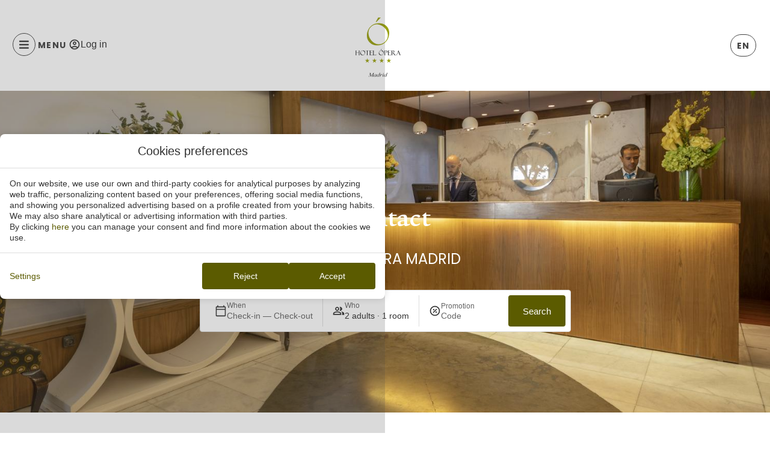

--- FILE ---
content_type: text/html; charset=UTF-8
request_url: https://www.hotelopera.com/en/contact/
body_size: 16082
content:
<!DOCTYPE html>
<html lang="en-US">
<head>
	<meta charset="UTF-8">
	<meta name="viewport" content="width=device-width, initial-scale=1.0, viewport-fit=cover" />		<meta name='robots' content='index, follow, max-image-preview:large, max-snippet:-1, max-video-preview:-1' />
<link rel="alternate" hreflang="es" href="https://www.hotelopera.com/contactos/" />
<link rel="alternate" hreflang="en" href="https://www.hotelopera.com/en/contact/" />
<link rel="alternate" hreflang="fr" href="https://www.hotelopera.com/fr/contact/" />
<link rel="alternate" hreflang="x-default" href="https://www.hotelopera.com/contactos/" />
			<link id="mi-font-css" href="https://fonts.googleapis.com/css2?family=Poppins:wght@100;200;300;400;500;600;700&display=swap" rel="stylesheet" media="all" />
			
	<!-- This site is optimized with the Yoast SEO plugin v24.3 - https://yoast.com/wordpress/plugins/seo/ -->
	<title>Contacts | Hotel Ópera | Book here | Best Price | Official Website</title>
	<meta name="description" content="Contact with us. Hotel Ópera with privileged location in the centre of Madrid. Best Price Online. Book Now. Official Website" />
	<link rel="canonical" href="https://www.hotelopera.com/en/contact/" />
	<meta property="og:locale" content="en_US" />
	<meta property="og:type" content="article" />
	<meta property="og:title" content="Contacts | Hotel Ópera | Book here | Best Price | Official Website" />
	<meta property="og:description" content="Contact with us. Hotel Ópera with privileged location in the centre of Madrid. Best Price Online. Book Now. Official Website" />
	<meta property="og:url" content="https://www.hotelopera.com/en/contact/" />
	<meta property="og:site_name" content="Hotel Ópera" />
	<meta property="article:modified_time" content="2025-07-25T17:22:51+00:00" />
	<meta name="twitter:card" content="summary_large_image" />
	<script type="application/ld+json" class="yoast-schema-graph">{"@context":"https://schema.org","@graph":[{"@type":"WebPage","@id":"https://www.hotelopera.com/en/contact/","url":"https://www.hotelopera.com/en/contact/","name":"Contacts | Hotel Ópera | Book here | Best Price | Official Website","isPartOf":{"@id":"https://www.hotelopera.com/en/#website"},"datePublished":"2022-10-18T06:21:39+00:00","dateModified":"2025-07-25T17:22:51+00:00","description":"Contact with us. Hotel Ópera with privileged location in the centre of Madrid. Best Price Online. Book Now. Official Website","breadcrumb":{"@id":"https://www.hotelopera.com/en/contact/#breadcrumb"},"inLanguage":"en-US","potentialAction":[{"@type":"ReadAction","target":["https://www.hotelopera.com/en/contact/"]}]},{"@type":"BreadcrumbList","@id":"https://www.hotelopera.com/en/contact/#breadcrumb","itemListElement":[{"@type":"ListItem","position":1,"name":"Home","item":"https://www.hotelopera.com/en/"},{"@type":"ListItem","position":2,"name":"Contact"}]},{"@type":"WebSite","@id":"https://www.hotelopera.com/en/#website","url":"https://www.hotelopera.com/en/","name":"Hotel Ópera","description":"","publisher":{"@id":"https://www.hotelopera.com/en/#organization"},"potentialAction":[{"@type":"SearchAction","target":{"@type":"EntryPoint","urlTemplate":"https://www.hotelopera.com/en/?s={search_term_string}"},"query-input":{"@type":"PropertyValueSpecification","valueRequired":true,"valueName":"search_term_string"}}],"inLanguage":"en-US"},{"@type":"Organization","@id":"https://www.hotelopera.com/en/#organization","name":"Hotel Ópera","url":"https://www.hotelopera.com/en/","logo":{"@type":"ImageObject","inLanguage":"en-US","@id":"https://www.hotelopera.com/en/#/schema/logo/image/","url":"https://static-resources-elementor.mirai.com/wp-content/uploads/sites/321/logo-web-hotelopera01.png","contentUrl":"https://static-resources-elementor.mirai.com/wp-content/uploads/sites/321/logo-web-hotelopera01.png","width":130,"height":125,"caption":"Hotel Ópera"},"image":{"@id":"https://www.hotelopera.com/en/#/schema/logo/image/"}}]}</script>
	<!-- / Yoast SEO plugin. -->


<link rel='dns-prefetch' href='//www.hotelopera.com' />
<link rel='dns-prefetch' href='//static.mirai.com' />
<link rel='stylesheet' id='css-normalize-css' href='https://www.hotelopera.com/app/mirai-themes/mirai-ma/resources/css/normalize.css' type='text/css' media='all' />
<style id='classic-theme-styles-inline-css' type='text/css'>
/*! This file is auto-generated */
.wp-block-button__link{color:#fff;background-color:#32373c;border-radius:9999px;box-shadow:none;text-decoration:none;padding:calc(.667em + 2px) calc(1.333em + 2px);font-size:1.125em}.wp-block-file__button{background:#32373c;color:#fff;text-decoration:none}
</style>
<style id='global-styles-inline-css' type='text/css'>
:root{--wp--preset--aspect-ratio--square: 1;--wp--preset--aspect-ratio--4-3: 4/3;--wp--preset--aspect-ratio--3-4: 3/4;--wp--preset--aspect-ratio--3-2: 3/2;--wp--preset--aspect-ratio--2-3: 2/3;--wp--preset--aspect-ratio--16-9: 16/9;--wp--preset--aspect-ratio--9-16: 9/16;--wp--preset--color--black: #000000;--wp--preset--color--cyan-bluish-gray: #abb8c3;--wp--preset--color--white: #ffffff;--wp--preset--color--pale-pink: #f78da7;--wp--preset--color--vivid-red: #cf2e2e;--wp--preset--color--luminous-vivid-orange: #ff6900;--wp--preset--color--luminous-vivid-amber: #fcb900;--wp--preset--color--light-green-cyan: #7bdcb5;--wp--preset--color--vivid-green-cyan: #00d084;--wp--preset--color--pale-cyan-blue: #8ed1fc;--wp--preset--color--vivid-cyan-blue: #0693e3;--wp--preset--color--vivid-purple: #9b51e0;--wp--preset--gradient--vivid-cyan-blue-to-vivid-purple: linear-gradient(135deg,rgba(6,147,227,1) 0%,rgb(155,81,224) 100%);--wp--preset--gradient--light-green-cyan-to-vivid-green-cyan: linear-gradient(135deg,rgb(122,220,180) 0%,rgb(0,208,130) 100%);--wp--preset--gradient--luminous-vivid-amber-to-luminous-vivid-orange: linear-gradient(135deg,rgba(252,185,0,1) 0%,rgba(255,105,0,1) 100%);--wp--preset--gradient--luminous-vivid-orange-to-vivid-red: linear-gradient(135deg,rgba(255,105,0,1) 0%,rgb(207,46,46) 100%);--wp--preset--gradient--very-light-gray-to-cyan-bluish-gray: linear-gradient(135deg,rgb(238,238,238) 0%,rgb(169,184,195) 100%);--wp--preset--gradient--cool-to-warm-spectrum: linear-gradient(135deg,rgb(74,234,220) 0%,rgb(151,120,209) 20%,rgb(207,42,186) 40%,rgb(238,44,130) 60%,rgb(251,105,98) 80%,rgb(254,248,76) 100%);--wp--preset--gradient--blush-light-purple: linear-gradient(135deg,rgb(255,206,236) 0%,rgb(152,150,240) 100%);--wp--preset--gradient--blush-bordeaux: linear-gradient(135deg,rgb(254,205,165) 0%,rgb(254,45,45) 50%,rgb(107,0,62) 100%);--wp--preset--gradient--luminous-dusk: linear-gradient(135deg,rgb(255,203,112) 0%,rgb(199,81,192) 50%,rgb(65,88,208) 100%);--wp--preset--gradient--pale-ocean: linear-gradient(135deg,rgb(255,245,203) 0%,rgb(182,227,212) 50%,rgb(51,167,181) 100%);--wp--preset--gradient--electric-grass: linear-gradient(135deg,rgb(202,248,128) 0%,rgb(113,206,126) 100%);--wp--preset--gradient--midnight: linear-gradient(135deg,rgb(2,3,129) 0%,rgb(40,116,252) 100%);--wp--preset--font-size--small: 13px;--wp--preset--font-size--medium: 20px;--wp--preset--font-size--large: 36px;--wp--preset--font-size--x-large: 42px;--wp--preset--spacing--20: 0.44rem;--wp--preset--spacing--30: 0.67rem;--wp--preset--spacing--40: 1rem;--wp--preset--spacing--50: 1.5rem;--wp--preset--spacing--60: 2.25rem;--wp--preset--spacing--70: 3.38rem;--wp--preset--spacing--80: 5.06rem;--wp--preset--shadow--natural: 6px 6px 9px rgba(0, 0, 0, 0.2);--wp--preset--shadow--deep: 12px 12px 50px rgba(0, 0, 0, 0.4);--wp--preset--shadow--sharp: 6px 6px 0px rgba(0, 0, 0, 0.2);--wp--preset--shadow--outlined: 6px 6px 0px -3px rgba(255, 255, 255, 1), 6px 6px rgba(0, 0, 0, 1);--wp--preset--shadow--crisp: 6px 6px 0px rgba(0, 0, 0, 1);}:where(.is-layout-flex){gap: 0.5em;}:where(.is-layout-grid){gap: 0.5em;}body .is-layout-flex{display: flex;}.is-layout-flex{flex-wrap: wrap;align-items: center;}.is-layout-flex > :is(*, div){margin: 0;}body .is-layout-grid{display: grid;}.is-layout-grid > :is(*, div){margin: 0;}:where(.wp-block-columns.is-layout-flex){gap: 2em;}:where(.wp-block-columns.is-layout-grid){gap: 2em;}:where(.wp-block-post-template.is-layout-flex){gap: 1.25em;}:where(.wp-block-post-template.is-layout-grid){gap: 1.25em;}.has-black-color{color: var(--wp--preset--color--black) !important;}.has-cyan-bluish-gray-color{color: var(--wp--preset--color--cyan-bluish-gray) !important;}.has-white-color{color: var(--wp--preset--color--white) !important;}.has-pale-pink-color{color: var(--wp--preset--color--pale-pink) !important;}.has-vivid-red-color{color: var(--wp--preset--color--vivid-red) !important;}.has-luminous-vivid-orange-color{color: var(--wp--preset--color--luminous-vivid-orange) !important;}.has-luminous-vivid-amber-color{color: var(--wp--preset--color--luminous-vivid-amber) !important;}.has-light-green-cyan-color{color: var(--wp--preset--color--light-green-cyan) !important;}.has-vivid-green-cyan-color{color: var(--wp--preset--color--vivid-green-cyan) !important;}.has-pale-cyan-blue-color{color: var(--wp--preset--color--pale-cyan-blue) !important;}.has-vivid-cyan-blue-color{color: var(--wp--preset--color--vivid-cyan-blue) !important;}.has-vivid-purple-color{color: var(--wp--preset--color--vivid-purple) !important;}.has-black-background-color{background-color: var(--wp--preset--color--black) !important;}.has-cyan-bluish-gray-background-color{background-color: var(--wp--preset--color--cyan-bluish-gray) !important;}.has-white-background-color{background-color: var(--wp--preset--color--white) !important;}.has-pale-pink-background-color{background-color: var(--wp--preset--color--pale-pink) !important;}.has-vivid-red-background-color{background-color: var(--wp--preset--color--vivid-red) !important;}.has-luminous-vivid-orange-background-color{background-color: var(--wp--preset--color--luminous-vivid-orange) !important;}.has-luminous-vivid-amber-background-color{background-color: var(--wp--preset--color--luminous-vivid-amber) !important;}.has-light-green-cyan-background-color{background-color: var(--wp--preset--color--light-green-cyan) !important;}.has-vivid-green-cyan-background-color{background-color: var(--wp--preset--color--vivid-green-cyan) !important;}.has-pale-cyan-blue-background-color{background-color: var(--wp--preset--color--pale-cyan-blue) !important;}.has-vivid-cyan-blue-background-color{background-color: var(--wp--preset--color--vivid-cyan-blue) !important;}.has-vivid-purple-background-color{background-color: var(--wp--preset--color--vivid-purple) !important;}.has-black-border-color{border-color: var(--wp--preset--color--black) !important;}.has-cyan-bluish-gray-border-color{border-color: var(--wp--preset--color--cyan-bluish-gray) !important;}.has-white-border-color{border-color: var(--wp--preset--color--white) !important;}.has-pale-pink-border-color{border-color: var(--wp--preset--color--pale-pink) !important;}.has-vivid-red-border-color{border-color: var(--wp--preset--color--vivid-red) !important;}.has-luminous-vivid-orange-border-color{border-color: var(--wp--preset--color--luminous-vivid-orange) !important;}.has-luminous-vivid-amber-border-color{border-color: var(--wp--preset--color--luminous-vivid-amber) !important;}.has-light-green-cyan-border-color{border-color: var(--wp--preset--color--light-green-cyan) !important;}.has-vivid-green-cyan-border-color{border-color: var(--wp--preset--color--vivid-green-cyan) !important;}.has-pale-cyan-blue-border-color{border-color: var(--wp--preset--color--pale-cyan-blue) !important;}.has-vivid-cyan-blue-border-color{border-color: var(--wp--preset--color--vivid-cyan-blue) !important;}.has-vivid-purple-border-color{border-color: var(--wp--preset--color--vivid-purple) !important;}.has-vivid-cyan-blue-to-vivid-purple-gradient-background{background: var(--wp--preset--gradient--vivid-cyan-blue-to-vivid-purple) !important;}.has-light-green-cyan-to-vivid-green-cyan-gradient-background{background: var(--wp--preset--gradient--light-green-cyan-to-vivid-green-cyan) !important;}.has-luminous-vivid-amber-to-luminous-vivid-orange-gradient-background{background: var(--wp--preset--gradient--luminous-vivid-amber-to-luminous-vivid-orange) !important;}.has-luminous-vivid-orange-to-vivid-red-gradient-background{background: var(--wp--preset--gradient--luminous-vivid-orange-to-vivid-red) !important;}.has-very-light-gray-to-cyan-bluish-gray-gradient-background{background: var(--wp--preset--gradient--very-light-gray-to-cyan-bluish-gray) !important;}.has-cool-to-warm-spectrum-gradient-background{background: var(--wp--preset--gradient--cool-to-warm-spectrum) !important;}.has-blush-light-purple-gradient-background{background: var(--wp--preset--gradient--blush-light-purple) !important;}.has-blush-bordeaux-gradient-background{background: var(--wp--preset--gradient--blush-bordeaux) !important;}.has-luminous-dusk-gradient-background{background: var(--wp--preset--gradient--luminous-dusk) !important;}.has-pale-ocean-gradient-background{background: var(--wp--preset--gradient--pale-ocean) !important;}.has-electric-grass-gradient-background{background: var(--wp--preset--gradient--electric-grass) !important;}.has-midnight-gradient-background{background: var(--wp--preset--gradient--midnight) !important;}.has-small-font-size{font-size: var(--wp--preset--font-size--small) !important;}.has-medium-font-size{font-size: var(--wp--preset--font-size--medium) !important;}.has-large-font-size{font-size: var(--wp--preset--font-size--large) !important;}.has-x-large-font-size{font-size: var(--wp--preset--font-size--x-large) !important;}
:where(.wp-block-post-template.is-layout-flex){gap: 1.25em;}:where(.wp-block-post-template.is-layout-grid){gap: 1.25em;}
:where(.wp-block-columns.is-layout-flex){gap: 2em;}:where(.wp-block-columns.is-layout-grid){gap: 2em;}
:root :where(.wp-block-pullquote){font-size: 1.5em;line-height: 1.6;}
</style>
<link rel='stylesheet' id='contact-form-7-css' href='https://www.hotelopera.com/app/plugins/contact-form-7/includes/css/styles.css' type='text/css' media='all' />
<link rel='stylesheet' id='wpml-ls-hotel-opera3-2022-lang-code-dropdown-0-css' href='https://www.hotelopera.com/app/mirai-themes/mirai-ma/wpml/templates/language-switchers/lang-code-dropdown/style.css' type='text/css' media='all' />
<link rel='stylesheet' id='elementor-frontend-css' href='https://www.hotelopera.com/app/uploads/sites/321/elementor/css/custom-frontend.min.css' type='text/css' media='all' />
<link rel='stylesheet' id='widget-nav-menu-css' href='https://www.hotelopera.com/app/uploads/sites/321/elementor/css/custom-pro-widget-nav-menu.min.css' type='text/css' media='all' />
<link rel='stylesheet' id='widget-image-css' href='https://www.hotelopera.com/app/plugins/elementor/assets/css/widget-image.min.css' type='text/css' media='all' />
<link rel='stylesheet' id='e-sticky-css' href='https://www.hotelopera.com/app/plugins/elementor-pro/assets/css/modules/sticky.min.css' type='text/css' media='all' />
<link rel='stylesheet' id='widget-icon-box-css' href='https://www.hotelopera.com/app/uploads/sites/321/elementor/css/custom-widget-icon-box.min.css' type='text/css' media='all' />
<link rel='stylesheet' id='widget-social-icons-css' href='https://www.hotelopera.com/app/plugins/elementor/assets/css/widget-social-icons.min.css' type='text/css' media='all' />
<link rel='stylesheet' id='e-apple-webkit-css' href='https://www.hotelopera.com/app/uploads/sites/321/elementor/css/custom-apple-webkit.min.css' type='text/css' media='all' />
<link rel='stylesheet' id='widget-divider-css' href='https://www.hotelopera.com/app/plugins/elementor/assets/css/widget-divider.min.css' type='text/css' media='all' />
<link rel='stylesheet' id='swiper-css' href='https://www.hotelopera.com/app/plugins/elementor/assets/lib/swiper/v8/css/swiper.min.css' type='text/css' media='all' />
<link rel='stylesheet' id='e-swiper-css' href='https://www.hotelopera.com/app/plugins/elementor/assets/css/conditionals/e-swiper.min.css' type='text/css' media='all' />
<link rel='stylesheet' id='elementor-icons-css' href='https://www.hotelopera.com/app/plugins/elementor/assets/lib/eicons/css/elementor-icons.min.css' type='text/css' media='all' />
<link rel='stylesheet' id='elementor-post-82-css' href='https://www.hotelopera.com/app/uploads/sites/321/elementor/css/post-82.css' type='text/css' media='all' />
<link rel='stylesheet' id='mima-elementor-fix-css' href='https://www.hotelopera.com/app/mirai-themes/mirai-ma/resources/css/elementor-fix.css' type='text/css' media='all' />
<link rel='stylesheet' id='elementor-icons-mirai-icofonts-css' href='https://www.hotelopera.com/app/mirai-themes/mirai-ma/icofonts/mirai-icofonts/style.css' type='text/css' media='all' />
<link rel='stylesheet' id='mirai-booking-core-index-css-css' href='https://static.mirai.com/core/index.css' type='text/css' media='all' />
<link rel='stylesheet' id='mirai-booking-core-engine-css-css' href='https://www.hotelopera.com/app/themes/hotel-opera3-2022/resources/css/engine.css' type='text/css' media='all' />
<link rel='stylesheet' id='widget-heading-css' href='https://www.hotelopera.com/app/plugins/elementor/assets/css/widget-heading.min.css' type='text/css' media='all' />
<link rel='stylesheet' id='widget-text-editor-css' href='https://www.hotelopera.com/app/plugins/elementor/assets/css/widget-text-editor.min.css' type='text/css' media='all' />
<link rel='stylesheet' id='widget-form-css' href='https://www.hotelopera.com/app/plugins/elementor-pro/assets/css/widget-form.min.css' type='text/css' media='all' />
<link rel='stylesheet' id='elementor-post-43-css' href='https://www.hotelopera.com/app/uploads/sites/321/elementor/css/post-43.css' type='text/css' media='all' />
<link rel='stylesheet' id='elementor-post-1404-css' href='https://www.hotelopera.com/app/uploads/sites/321/elementor/css/post-1404.css' type='text/css' media='all' />
<link rel='stylesheet' id='elementor-post-1400-css' href='https://www.hotelopera.com/app/uploads/sites/321/elementor/css/post-1400.css' type='text/css' media='all' />
<link rel='stylesheet' id='eael-general-css' href='https://www.hotelopera.com/app/plugins/essential-addons-for-elementor-lite/assets/front-end/css/view/general.min.css' type='text/css' media='all' />
<link rel='stylesheet' id='maai-main-css' href='https://www.hotelopera.com/app/themes/hotel-opera3-2022/style.css' type='text/css' media='all' />
<link rel='stylesheet' id='mi-global-fixes-css' href='https://www.hotelopera.com/app/mirai-themes/mirai-ma/resources/css/global-fixes.css' type='text/css' media='all' />
<link rel='stylesheet' id='google-fonts-1-css' href='https://fonts.googleapis.com/css?family=Poppins%3A100%2C100italic%2C200%2C200italic%2C300%2C300italic%2C400%2C400italic%2C500%2C500italic%2C600%2C600italic%2C700%2C700italic%2C800%2C800italic%2C900%2C900italic%7CMontserrat%3A100%2C100italic%2C200%2C200italic%2C300%2C300italic%2C400%2C400italic%2C500%2C500italic%2C600%2C600italic%2C700%2C700italic%2C800%2C800italic%2C900%2C900italic&#038;display=auto&#038;ver=6.6.2' type='text/css' media='all' />
<link rel='stylesheet' id='elementor-icons-shared-0-css' href='https://www.hotelopera.com/app/plugins/elementor/assets/lib/font-awesome/css/fontawesome.min.css' type='text/css' media='all' />
<link rel='stylesheet' id='elementor-icons-fa-solid-css' href='https://www.hotelopera.com/app/plugins/elementor/assets/lib/font-awesome/css/solid.min.css' type='text/css' media='all' />
<link rel="preconnect" href="https://fonts.gstatic.com/" crossorigin><script type="text/javascript" src="https://www.hotelopera.com/app/mirai-themes/mirai-ma/wpml/templates/language-switchers/lang-code-dropdown/script.js" id="wpml-ls-hotel-opera3-2022-lang-code-dropdown-0-js"></script>
<script type="text/javascript" src="https://www.hotelopera.com/wp-includes/js/jquery/jquery.min.js" id="jquery-core-js"></script>
<script type="text/javascript" src="https://www.hotelopera.com/wp-includes/js/jquery/jquery-migrate.min.js" id="jquery-migrate-js"></script>
<meta name="generator" content="WPML ver:4.6.15 stt:1,4,2;" />
<meta name="generator" content="Elementor 3.27.1; features: additional_custom_breakpoints; settings: css_print_method-external, google_font-enabled, font_display-auto">
<style type="text/css">.recentcomments a{display:inline !important;padding:0 !important;margin:0 !important;}</style>			<style>
				.e-con.e-parent:nth-of-type(n+4):not(.e-lazyloaded):not(.e-no-lazyload),
				.e-con.e-parent:nth-of-type(n+4):not(.e-lazyloaded):not(.e-no-lazyload) * {
					background-image: none !important;
				}
				@media screen and (max-height: 1024px) {
					.e-con.e-parent:nth-of-type(n+3):not(.e-lazyloaded):not(.e-no-lazyload),
					.e-con.e-parent:nth-of-type(n+3):not(.e-lazyloaded):not(.e-no-lazyload) * {
						background-image: none !important;
					}
				}
				@media screen and (max-height: 640px) {
					.e-con.e-parent:nth-of-type(n+2):not(.e-lazyloaded):not(.e-no-lazyload),
					.e-con.e-parent:nth-of-type(n+2):not(.e-lazyloaded):not(.e-no-lazyload) * {
						background-image: none !important;
					}
				}
			</style>
			<link rel="icon" href="https://static-resources-elementor.mirai.com/wp-content/uploads/sites/321/cropped-Logo-Hotel-Opera-Madrid-32x32.png" sizes="32x32" />
<link rel="icon" href="https://static-resources-elementor.mirai.com/wp-content/uploads/sites/321/cropped-Logo-Hotel-Opera-Madrid-192x192.png" sizes="192x192" />
<link rel="apple-touch-icon" href="https://static-resources-elementor.mirai.com/wp-content/uploads/sites/321/cropped-Logo-Hotel-Opera-Madrid-180x180.png" />
<meta name="msapplication-TileImage" content="https://static-resources-elementor.mirai.com/wp-content/uploads/sites/321/cropped-Logo-Hotel-Opera-Madrid-270x270.png" />
</head>
<body class="page-template-default page page-id-43 wp-custom-logo cat-contact mi-deflang-es mi-curlang-en elementor-default elementor-kit-82 elementor-page elementor-page-43">
<div data-elementor-type="header" data-elementor-id="1404" class="elementor elementor-1404 elementor-146 elementor-location-header" data-elementor-post-type="elementor_library">
					<section class="elementor-section elementor-top-section elementor-element elementor-element-2e6ea282 elementor-section-full_width elementor-section-height-default elementor-section-height-default" data-id="2e6ea282" data-element_type="section" data-settings='{"background_background":"classic"}'>
						<div class="elementor-container elementor-column-gap-default">
					<div class="elementor-column elementor-col-100 elementor-top-column elementor-element elementor-element-4b0fbb08" data-id="4b0fbb08" data-element_type="column" data-settings='{"background_background":"classic"}'>
			<div class="elementor-widget-wrap elementor-element-populated">
						<header class="elementor-section elementor-inner-section elementor-element elementor-element-570a5bcf elementor-section-full_width elementor-section-height-default elementor-section-height-default" data-id="570a5bcf" data-element_type="section" data-settings='{"background_background":"classic","sticky":"top","sticky_effects_offset":158,"sticky_on":["desktop","laptop","tablet_extra","tablet","mobile"],"sticky_offset":0,"sticky_anchor_link_offset":0}'>
						<div class="elementor-container elementor-column-gap-wide">
					<div class="elementor-column elementor-col-33 elementor-inner-column elementor-element elementor-element-3ab0d290 columna-izquierda" data-id="3ab0d290" data-element_type="column" id="columna-izquierda">
			<div class="elementor-widget-wrap elementor-element-populated">
						<div class="elementor-element elementor-element-53fd9c18 elementor-view-framed elementor-widget__width-auto menu-hamburguesa elementor-widget-tablet_extra__width-initial elementor-widget-mobile__width-initial elementor-shape-circle elementor-widget elementor-widget-icon" data-id="53fd9c18" data-element_type="widget" data-widget_type="icon.default">
				<div class="elementor-widget-container">
							<div class="elementor-icon-wrapper">
			<a class="elementor-icon" href="#elementor-action%3Aaction%3Dpopup%3Aopen%26settings%3DeyJpZCI6MTQyNCwidG9nZ2xlIjpmYWxzZX0%3D">
			<i aria-hidden="true" class="fas fa-bars"></i>			</a>
		</div>
						</div>
				</div>
				<div class="elementor-element elementor-element-6bbc832f elementor-widget__width-auto separador-menu elementor-hidden-mobile elementor-view-default elementor-widget elementor-widget-icon" data-id="6bbc832f" data-element_type="widget" data-widget_type="icon.default">
				<div class="elementor-widget-container">
							<div class="elementor-icon-wrapper">
			<div class="elementor-icon">
			<i aria-hidden="true" class="micon micon-minus02"></i>			</div>
		</div>
						</div>
				</div>
				<div class="elementor-element elementor-element-e2e2b3b elementor-widget__width-auto elementor-widget-mobile__width-auto acceso-club elementor-widget elementor-widget-Mirai-Club-Login" data-id="e2e2b3b" data-element_type="widget" data-widget_type="Mirai-Club-Login.default">
				<div class="elementor-widget-container">
					<div data-mirai-component="session"></div>				</div>
				</div>
				<div class="elementor-element elementor-element-70f653e3 elementor-nav-menu--dropdown-none elementor-nav-menu__align-right elementor-nav-menu__align--mobileleft elementor-widget__width-auto elementor-hidden-tablet_extra elementor-hidden-tablet elementor-hidden-mobile menu-izquierda elementor-widget elementor-widget-nav-menu" data-id="70f653e3" data-element_type="widget" data-settings='{"layout":"horizontal","submenu_icon":{"value":"&lt;i class=\"fas fa-caret-down\"&gt;&lt;\/i&gt;","library":"fa-solid"}}' data-widget_type="nav-menu.default">
				<div class="elementor-widget-container">
								<nav aria-label="Menu" class="elementor-nav-menu--main elementor-nav-menu__container elementor-nav-menu--layout-horizontal e--pointer-none">
				<ul id="menu-1-70f653e3" class="elementor-nav-menu"><li class="menu-item menu-item-type-post_type menu-item-object-page menu-item-home menu-item-173"><a href="https://www.hotelopera.com/en/" class="elementor-item">Home</a></li>
<li class="menu-item menu-item-type-post_type menu-item-object-page menu-item-174"><a href="https://www.hotelopera.com/en/rooms/" class="elementor-item">Rooms</a></li>
<li class="menu-item menu-item-type-post_type menu-item-object-page menu-item-175"><a href="https://www.hotelopera.com/en/offers/" class="elementor-item">Offers</a></li>
<li class="menu-item menu-item-type-post_type menu-item-object-page menu-item-3152"><a href="https://www.hotelopera.com/en/gallery/" class="elementor-item">Gallery</a></li>
</ul>			</nav>
						<nav class="elementor-nav-menu--dropdown elementor-nav-menu__container" aria-hidden="true">
				<ul id="menu-2-70f653e3" class="elementor-nav-menu"><li class="menu-item menu-item-type-post_type menu-item-object-page menu-item-home menu-item-173"><a href="https://www.hotelopera.com/en/" class="elementor-item" tabindex="-1">Home</a></li>
<li class="menu-item menu-item-type-post_type menu-item-object-page menu-item-174"><a href="https://www.hotelopera.com/en/rooms/" class="elementor-item" tabindex="-1">Rooms</a></li>
<li class="menu-item menu-item-type-post_type menu-item-object-page menu-item-175"><a href="https://www.hotelopera.com/en/offers/" class="elementor-item" tabindex="-1">Offers</a></li>
<li class="menu-item menu-item-type-post_type menu-item-object-page menu-item-3152"><a href="https://www.hotelopera.com/en/gallery/" class="elementor-item" tabindex="-1">Gallery</a></li>
</ul>			</nav>
						</div>
				</div>
					</div>
		</div>
				<div class="elementor-column elementor-col-33 elementor-inner-column elementor-element elementor-element-cfb2a7e" data-id="cfb2a7e" data-element_type="column">
			<div class="elementor-widget-wrap elementor-element-populated">
						<div class="elementor-element elementor-element-7007a0ca logo-opera elementor-widget-tablet_extra__width-initial elementor-widget elementor-widget-theme-site-logo elementor-widget-image" data-id="7007a0ca" data-element_type="widget" data-widget_type="theme-site-logo.default">
				<div class="elementor-widget-container">
											<a href="https://www.hotelopera.com/en/">
			<img width="130" height="125" src="https://static-resources-elementor.mirai.com/wp-content/uploads/sites/321/logo-web-hotelopera01.png" class="attachment-full size-full wp-image-100" alt="Hotel &Oacute;pera">				</a>
											</div>
				</div>
					</div>
		</div>
				<div class="elementor-column elementor-col-33 elementor-inner-column elementor-element elementor-element-68b018e0 columna-derecha" data-id="68b018e0" data-element_type="column" id="columna-derecha">
			<div class="elementor-widget-wrap elementor-element-populated">
						<div class="elementor-element elementor-element-71644aa6 elementor-nav-menu--dropdown-none elementor-nav-menu__align-left elementor-nav-menu__align--mobileleft elementor-widget__width-auto elementor-hidden-tablet_extra elementor-hidden-tablet elementor-hidden-mobile menu-derecha elementor-widget elementor-widget-nav-menu" data-id="71644aa6" data-element_type="widget" data-settings='{"layout":"horizontal","submenu_icon":{"value":"&lt;i class=\"fas fa-caret-down\"&gt;&lt;\/i&gt;","library":"fa-solid"}}' data-widget_type="nav-menu.default">
				<div class="elementor-widget-container">
								<nav aria-label="Menu" class="elementor-nav-menu--main elementor-nav-menu__container elementor-nav-menu--layout-horizontal e--pointer-none">
				<ul id="menu-1-71644aa6" class="elementor-nav-menu"><li class="menu-item menu-item-type-post_type menu-item-object-page menu-item-3151"><a href="https://www.hotelopera.com/en/services/" class="elementor-item">Services</a></li>
<li class="menu-item menu-item-type-post_type menu-item-object-page menu-item-178"><a href="https://www.hotelopera.com/en/events/" class="elementor-item">Events</a></li>
<li class="menu-item menu-item-type-post_type menu-item-object-page menu-item-180"><a href="https://www.hotelopera.com/en/madrid/" class="elementor-item">Location</a></li>
<li class="menu-item menu-item-type-post_type menu-item-object-page current-menu-item page_item page-item-43 current_page_item menu-item-177"><a href="https://www.hotelopera.com/en/contact/" aria-current="page" class="elementor-item elementor-item-active">Contact</a></li>
</ul>			</nav>
						<nav class="elementor-nav-menu--dropdown elementor-nav-menu__container" aria-hidden="true">
				<ul id="menu-2-71644aa6" class="elementor-nav-menu"><li class="menu-item menu-item-type-post_type menu-item-object-page menu-item-3151"><a href="https://www.hotelopera.com/en/services/" class="elementor-item" tabindex="-1">Services</a></li>
<li class="menu-item menu-item-type-post_type menu-item-object-page menu-item-178"><a href="https://www.hotelopera.com/en/events/" class="elementor-item" tabindex="-1">Events</a></li>
<li class="menu-item menu-item-type-post_type menu-item-object-page menu-item-180"><a href="https://www.hotelopera.com/en/madrid/" class="elementor-item" tabindex="-1">Location</a></li>
<li class="menu-item menu-item-type-post_type menu-item-object-page current-menu-item page_item page-item-43 current_page_item menu-item-177"><a href="https://www.hotelopera.com/en/contact/" aria-current="page" class="elementor-item elementor-item-active" tabindex="-1">Contact</a></li>
</ul>			</nav>
						</div>
				</div>
				<div class="elementor-element elementor-element-1c89ae94 elementor-widget__width-auto selector-idioma elementor-widget elementor-widget-shortcode" data-id="1c89ae94" data-element_type="widget" data-settings='{"_animation":"none"}' data-widget_type="shortcode.default">
				<div class="elementor-widget-container">
							<div class="elementor-shortcode">
<div class="wpml-ls-statics-shortcode_actions wpml-ls wpml-ls-legacy-dropdown-click js-wpml-ls-legacy-dropdown-click">
	<ul>

		<li class="wpml-ls-slot-shortcode_actions wpml-ls-item wpml-ls-item-en wpml-ls-current-language wpml-ls-item-legacy-dropdown-click">

			<a href="#" class="js-wpml-ls-item-toggle wpml-ls-item-toggle"><span class="wpml-ls-native">EN</span></a>

			<ul class="js-wpml-ls-sub-menu wpml-ls-sub-menu">
				
					<li class="wpml-ls-slot-shortcode_actions wpml-ls-item wpml-ls-item-es wpml-ls-first-item">
						<a href="https://www.hotelopera.com/contactos/" class="wpml-ls-link"><span class="wpml-ls-display">ES</span></a>
					</li>

				
					<li class="wpml-ls-slot-shortcode_actions wpml-ls-item wpml-ls-item-fr wpml-ls-last-item">
						<a href="https://www.hotelopera.com/fr/contact/" class="wpml-ls-link"><span class="wpml-ls-display">FR</span></a>
					</li>

							</ul>

		</li>

	</ul>
</div>
</div>
						</div>
				</div>
					</div>
		</div>
					</div>
		</header>
					</div>
		</div>
					</div>
		</section>
				</div>
<div class="wrap">

	<div id="primary" class="content-area">
		<main id="main" class="site-main" role="main">

			<div data-elementor-type="wp-page" data-elementor-id="43" class="elementor elementor-43 elementor-42" data-elementor-post-type="page">
						<section class="elementor-section elementor-top-section elementor-element elementor-element-97ecea4 elementor-section-full_width elementor-section-height-min-height elementor-section-items-bottom elementor-section-height-default" data-id="97ecea4" data-element_type="section" data-settings='{"background_background":"classic"}'>
							<div class="elementor-background-overlay"></div>
							<div class="elementor-container elementor-column-gap-default">
					<div class="elementor-column elementor-col-100 elementor-top-column elementor-element elementor-element-6f6ecfc" data-id="6f6ecfc" data-element_type="column" data-settings='{"background_background":"classic"}'>
			<div class="elementor-widget-wrap elementor-element-populated">
						<div class="elementor-element elementor-element-81a87ef elementor-widget elementor-widget-heading" data-id="81a87ef" data-element_type="widget" data-widget_type="heading.default">
				<div class="elementor-widget-container">
					<h1 class="elementor-heading-title elementor-size-default">Contact</h1>				</div>
				</div>
				<div class="elementor-element elementor-element-1b758fe elementor-widget elementor-widget-heading" data-id="1b758fe" data-element_type="widget" data-widget_type="heading.default">
				<div class="elementor-widget-container">
					<h2 class="elementor-heading-title elementor-size-default">Hotel &Oacute;pera Madrid</h2>				</div>
				</div>
				<section class="elementor-section elementor-inner-section elementor-element elementor-element-6723381 elementor-section-full_width elementor-section-height-default elementor-section-height-default" data-id="6723381" data-element_type="section">
						<div class="elementor-container elementor-column-gap-default">
					<div class="elementor-column elementor-col-100 elementor-inner-column elementor-element elementor-element-f3b7463" data-id="f3b7463" data-element_type="column">
			<div class="elementor-widget-wrap elementor-element-populated">
						<div class="elementor-element elementor-element-64b40de elementor-widget elementor-widget-template" data-id="64b40de" data-element_type="widget" data-widget_type="template.default">
				<div class="elementor-widget-container">
							<div class="elementor-template">
			<div data-elementor-type="section" data-elementor-id="2656" class="elementor elementor-2656" data-elementor-post-type="elementor_library">
					<section class="elementor-section elementor-top-section elementor-element elementor-element-687ef64 elementor-section-full_width elementor-section-height-default elementor-section-height-default" data-id="687ef64" data-element_type="section">
						<div class="elementor-container elementor-column-gap-default">
					<div class="elementor-column elementor-col-100 elementor-top-column elementor-element elementor-element-b06caeb" data-id="b06caeb" data-element_type="column">
			<div class="elementor-widget-wrap elementor-element-populated">
						<div class="elementor-element elementor-element-1a83dd8 elementor-widget__width-auto engine-affix elementor-widget elementor-widget-Mirai-Finder" data-id="1a83dd8" data-element_type="widget" data-settings='{"sticky":"top","sticky_offset":50,"sticky_on":["desktop","tablet","mobile"],"sticky_effects_offset":0,"sticky_anchor_link_offset":0}' data-widget_type="Mirai-Finder.default">
				<div class="elementor-widget-container">
					<div data-mirai-component="finder"></div>				</div>
				</div>
					</div>
		</div>
					</div>
		</section>
				</div>
		</div>
						</div>
				</div>
					</div>
		</div>
					</div>
		</section>
					</div>
		</div>
					</div>
		</section>
				<section class="elementor-section elementor-top-section elementor-element elementor-element-e568d1f elementor-section-height-default elementor-section-height-default elementor-section-boxed" data-id="e568d1f" data-element_type="section">
						<div class="elementor-container elementor-column-gap-default">
					<div class="elementor-column elementor-col-100 elementor-top-column elementor-element elementor-element-a09384d" data-id="a09384d" data-element_type="column">
			<div class="elementor-widget-wrap elementor-element-populated">
						<div class="elementor-element elementor-element-57f523f elementor-widget elementor-widget-heading" data-id="57f523f" data-element_type="widget" data-widget_type="heading.default">
				<div class="elementor-widget-container">
					<h3 class="elementor-heading-title elementor-size-default">Contact us</h3>				</div>
				</div>
				<div class="elementor-element elementor-element-bc3c947 elementor-widget-divider--view-line elementor-widget elementor-widget-divider" data-id="bc3c947" data-element_type="widget" data-widget_type="divider.default">
				<div class="elementor-widget-container">
							<div class="elementor-divider">
			<span class="elementor-divider-separator">
						</span>
		</div>
						</div>
				</div>
				<div class="elementor-element elementor-element-6bda751 elementor-widget elementor-widget-text-editor" data-id="6bda751" data-element_type="widget" data-widget_type="text-editor.default">
				<div class="elementor-widget-container">
									<p><span style="font-weight: 400;">You can send us your queries or suggestions by telephone, by e-mail or by using the contact form provided.</span></p>
								</div>
				</div>
				<div class="elementor-element elementor-element-87b1cec elementor-button-align-center mi-common-form elementor-widget elementor-widget-form" data-id="87b1cec" data-element_type="widget" data-settings='{"step_next_label":"Next","step_previous_label":"Previous","button_width":"100","step_type":"number_text","step_icon_shape":"circle"}' data-widget_type="form.default">
				<div class="elementor-widget-container">
							<form class="elementor-form" method="post" name="Contact - ES">
			<input type="hidden" name="post_id" value="43">
			<input type="hidden" name="form_id" value="87b1cec">
			<input type="hidden" name="referer_title" value="Contacts | Hotel &Oacute;pera | Book here | Best Price | Official Website">

							<input type="hidden" name="queried_id" value="43">
			
			<div class="elementor-form-fields-wrapper elementor-labels-above">
								<div class="elementor-field-type-text elementor-field-group elementor-column elementor-field-group-name elementor-col-100 elementor-sm-100 elementor-field-required elementor-mark-required">
													<input size="1" type="text" name="form_fields[name]" id="form-field-name" class="elementor-field elementor-size-sm  elementor-field-textual" placeholder="Name*" required="required">
											</div>
								<div class="elementor-field-type-email elementor-field-group elementor-column elementor-field-group-email elementor-col-100 elementor-sm-100 elementor-field-required elementor-mark-required">
													<input size="1" type="email" name="form_fields[email]" id="form-field-email" class="elementor-field elementor-size-sm  elementor-field-textual" placeholder="Email*" required="required">
											</div>
								<div class="elementor-field-type-tel elementor-field-group elementor-column elementor-field-group-phone elementor-col-100 elementor-sm-100 elementor-field-required elementor-mark-required">
							<input size="1" type="tel" name="form_fields[phone]" id="form-field-phone" class="elementor-field elementor-size-sm  elementor-field-textual" placeholder="Telephone*" required="required" pattern="[0-9()#&amp;+*-=.]+" title="Only numbers and phone characters (#, -, *, etc) are accepted.">

						</div>
								<div class="elementor-field-type-text elementor-field-group elementor-column elementor-field-group-subject elementor-col-100 elementor-sm-100 elementor-field-required elementor-mark-required">
													<input size="1" type="text" name="form_fields[subject]" id="form-field-subject" class="elementor-field elementor-size-sm  elementor-field-textual" placeholder="Subject*" required="required">
											</div>
								<div class="elementor-field-type-textarea elementor-field-group elementor-column elementor-field-group-message elementor-col-100 elementor-sm-100 elementor-field-required elementor-mark-required">
					<textarea class="elementor-field-textual elementor-field  elementor-size-sm" name="form_fields[message]" id="form-field-message" rows="4" placeholder="Message*" required="required"></textarea>				</div>
								<div class="elementor-field-type-recaptcha_v3 elementor-field-group elementor-column elementor-field-group-recaptcha elementor-col-100 recaptcha_v3-bottomright">
					<div class="elementor-field" id="form-field-recaptcha"><div class="elementor-g-recaptcha" data-sitekey="6Ld2mIUbAAAAABXDvO4SDcUMxpvHlGsq0Q4DMeGF" data-type="v3" data-action="Form" data-badge="bottomright" data-size="invisible"></div></div>				</div>
								<div class="elementor-field-type-acceptance elementor-field-group elementor-column elementor-field-group-acceptance elementor-col-100 elementor-field-required elementor-mark-required">
							<div class="elementor-field-subgroup">
			<span class="elementor-field-option">
				<input type="checkbox" name="form_fields[acceptance]" id="form-field-acceptance" class="elementor-field elementor-size-sm  elementor-acceptance-field" required="required">
				<label for="form-field-acceptance">I have read and accept the <a target="_blank" href="https://www.hotelopera.com/en/legal-notice/">privacy policy</a>.</label>			</span>
		</div>
						</div>
								<div class="elementor-field-type-html elementor-field-group elementor-column elementor-field-group-recaptcha_acceptance elementor-col-100">
					<div>This site is protected by reCAPTCHA and the <a target="_blank" href="https://policies.google.com/privacy" rel="noopener"> Privacy Policy</a> and  <a target="_blank" href="https://policies.google.com/terms" rel="noopener">  Terms of Service</a> applied.</div>				</div>
								<div class="elementor-field-group elementor-column elementor-field-type-submit elementor-col-100 e-form__buttons">
					<button class="elementor-button elementor-size-md" type="submit">
						<span class="elementor-button-content-wrapper">
																						<span class="elementor-button-text">Send</span>
													</span>
					</button>
				</div>
			</div>
		</form>
						</div>
				</div>
				<div class="elementor-element elementor-element-3bef1e9 elementor-widget elementor-widget-text-editor" data-id="3bef1e9" data-element_type="widget" data-widget_type="text-editor.default">
				<div class="elementor-widget-container">
									<ul>
 	<li>HOTEL &Oacute;PERA****</li>
 	<li>Cuesta de Santo Domingo, 2.</li>
 	<li>28013 &ndash; Madrid, <span style="font-weight: 400;">Spain</span></li>
 	<li><span style="font-weight: 400;">Phone</span>: <a href="tel:+34915412800" rel="noopener">+34 91 541 28 00</a></li>
 	<li>Fax: +34 91 541 69 23</li>
 	<li><span style="font-weight: 400;">e-mail</span>: <a href="mailto:reservas@hotelopera.com" rel="noopener">reservas@hotelopera.com</a></li>
</ul>								</div>
				</div>
					</div>
		</div>
					</div>
		</section>
				<section class="elementor-section elementor-top-section elementor-element elementor-element-129d1e1 elementor-section-height-default elementor-section-height-default elementor-section-boxed" data-id="129d1e1" data-element_type="section">
						<div class="elementor-container elementor-column-gap-default">
					<div class="elementor-column elementor-col-100 elementor-top-column elementor-element elementor-element-e69a92b" data-id="e69a92b" data-element_type="column">
			<div class="elementor-widget-wrap">
							</div>
		</div>
					</div>
		</section>
				</div>

		</main><!-- #main -->
	</div><!-- #primary -->
</div><!-- .wrap -->

<div data-elementor-type="footer" data-elementor-id="1400" class="elementor elementor-1400 elementor-166 elementor-location-footer" data-elementor-post-type="elementor_library">
					<footer class="elementor-section elementor-top-section elementor-element elementor-element-6c462daa elementor-section-full_width elementor-section-height-default elementor-section-height-default" data-id="6c462daa" data-element_type="section" data-settings='{"background_background":"classic"}'>
						<div class="elementor-container elementor-column-gap-default">
					<div class="elementor-column elementor-col-25 elementor-top-column elementor-element elementor-element-52aa973f" data-id="52aa973f" data-element_type="column">
			<div class="elementor-widget-wrap elementor-element-populated">
						<div class="elementor-element elementor-element-2e0f483a elementor-position-right elementor-mobile-position-left elementor-view-default elementor-vertical-align-top elementor-widget elementor-widget-icon-box" data-id="2e0f483a" data-element_type="widget" data-widget_type="icon-box.default">
				<div class="elementor-widget-container">
							<div class="elementor-icon-box-wrapper">

						<div class="elementor-icon-box-icon">
				<span class="elementor-icon">
				<svg xmlns="http://www.w3.org/2000/svg" width="18" height="25" viewbox="0 0 18 25" fill="none"><path d="M12.75 9C12.75 11.1094 11.0625 12.75 9 12.75C6.89062 12.75 5.25 11.1094 5.25 9C5.25 6.9375 6.89062 5.25 9 5.25C11.0625 5.25 12.75 6.9375 12.75 9ZM9 11.25C10.2188 11.25 11.25 10.2656 11.25 9C11.25 7.78125 10.2188 6.75 9 6.75C7.73438 6.75 6.75 7.78125 6.75 9C6.75 10.2656 7.73438 11.25 9 11.25ZM18 9C18 13.125 12.5156 20.3906 10.0781 23.4375C9.51562 24.1406 8.4375 24.1406 7.875 23.4375C5.4375 20.3906 0 13.125 0 9C0 4.03125 3.98438 0 9 0C13.9688 0 18 4.03125 18 9ZM9 1.5C4.82812 1.5 1.5 4.875 1.5 9C1.5 9.75 1.73438 10.7344 2.25 12C2.76562 13.2188 3.46875 14.5312 4.3125 15.8438C5.90625 18.4219 7.78125 20.9062 9 22.4062C10.1719 20.9062 12.0469 18.4219 13.6406 15.8438C14.4844 14.5312 15.1875 13.2188 15.7031 12C16.2188 10.7344 16.5 9.75 16.5 9C16.5 4.875 13.125 1.5 9 1.5Z" fill="black"></path></svg>				</span>
			</div>
			
						<div class="elementor-icon-box-content">

									<h4 class="elementor-icon-box-title">
						<span>
							Address						</span>
					</h4>
				
				
			</div>
			
		</div>
						</div>
				</div>
				<div class="elementor-element elementor-element-mirai-vcard-address elementor-widget__width-inherit elementor-widget elementor-widget-vcard-address" data-id="mirai-vcard-address" data-element_type="widget" data-widget_type="vcard-address.default">
				<div class="elementor-widget-container">
					Cuesta de Santo Domingo, 2				</div>
				</div>
				<div class="elementor-element elementor-element-mirai-vcard-cp elementor-widget__width-auto elementor-widget elementor-widget-vcard-postal-code" data-id="mirai-vcard-cp" data-element_type="widget" data-widget_type="vcard-postal-code.default">
				<div class="elementor-widget-container">
					<div class="mi-vcard-cp">28013</div>				</div>
				</div>
				<div class="elementor-element elementor-element-mirai-vcard-city elementor-widget__width-auto elementor-widget elementor-widget-vcard-city" data-id="mirai-vcard-city" data-element_type="widget" data-widget_type="vcard-city.default">
				<div class="elementor-widget-container">
					<div class="mi-vcard-city">Madrid</div>				</div>
				</div>
					</div>
		</div>
				<div class="elementor-column elementor-col-25 elementor-top-column elementor-element elementor-element-71a91329" data-id="71a91329" data-element_type="column">
			<div class="elementor-widget-wrap elementor-element-populated">
						<div class="elementor-element elementor-element-38a5f3ed elementor-position-right elementor-mobile-position-left elementor-view-default elementor-vertical-align-top elementor-widget elementor-widget-icon-box" data-id="38a5f3ed" data-element_type="widget" data-widget_type="icon-box.default">
				<div class="elementor-widget-container">
							<div class="elementor-icon-box-wrapper">

						<div class="elementor-icon-box-icon">
				<span class="elementor-icon">
				<svg xmlns="http://www.w3.org/2000/svg" width="25" height="25" viewbox="0 0 25 25" fill="none"><path d="M22.6875 16.5156L17.9062 14.4531C17.0625 14.125 16.0312 14.3594 15.4688 15.1094L13.875 16.9844C11.4375 15.625 9.375 13.5625 8.01562 11.125L9.9375 9.57812C10.6406 8.96875 10.875 7.9375 10.5 7.09375L8.48438 2.3125C8.0625 1.375 7.03125 0.859375 6.04688 1.09375L1.64062 2.125C0.65625 2.3125 0 3.15625 0 4.1875C0 15.6719 9.32812 25 20.8125 25C21.8438 25 22.6875 24.3438 22.9219 23.3594L23.9062 18.9531C24.1406 17.9688 23.625 16.9375 22.6875 16.5156ZM21.4219 23.0312C21.375 23.3125 21.1406 23.5469 20.8125 23.5469C10.1719 23.5469 1.5 14.8281 1.5 4.1875C1.5 3.85938 1.6875 3.625 1.96875 3.57812L6.375 2.54688C6.42188 2.54688 6.46875 2.5 6.51562 2.5C6.75 2.5 6.98438 2.6875 7.125 2.92188L9.14062 7.65625C9.23438 7.9375 9.1875 8.21875 8.95312 8.40625L6.60938 10.3281C6.32812 10.5625 6.23438 10.9375 6.42188 11.2656C7.96875 14.4062 10.5938 17.0312 13.7812 18.5781C14.0625 18.7656 14.4375 18.6719 14.6719 18.3906L16.5938 16.0469C16.7812 15.8125 17.0625 15.7656 17.3438 15.8594L22.0781 17.875C22.3594 18.0156 22.5469 18.2969 22.4531 18.625L21.4219 23.0312Z" fill="black"></path></svg>				</span>
			</div>
			
						<div class="elementor-icon-box-content">

									<h4 class="elementor-icon-box-title">
						<span>
							Contact						</span>
					</h4>
				
				
			</div>
			
		</div>
						</div>
				</div>
				<div class="elementor-element elementor-element-mirai-vcard-phone elementor-widget__width-inherit elementor-widget elementor-widget-vcard-phone" data-id="mirai-vcard-phone" data-element_type="widget" data-widget_type="vcard-phone.default">
				<div class="elementor-widget-container">
					<div class="mi-vcard-phone"><a href="tel:+34%20915%2041%2028%2000">+34 915 41 28 00</a></div>				</div>
				</div>
				<div class="elementor-element elementor-element-mirai-vcard-email elementor-widget__width-inherit elementor-widget elementor-widget-vcard-email" data-id="mirai-vcard-email" data-element_type="widget" data-widget_type="vcard-email.default">
				<div class="elementor-widget-container">
					<div class="mi-vcard-email"><a href="mailto:reservas@hotelopera.com">reservas@hotelopera.com</a></div>				</div>
				</div>
					</div>
		</div>
				<div class="elementor-column elementor-col-25 elementor-top-column elementor-element elementor-element-780fa46a" data-id="780fa46a" data-element_type="column">
			<div class="elementor-widget-wrap elementor-element-populated">
						<div class="elementor-element elementor-element-2211df8b elementor-position-right elementor-mobile-position-left elementor-view-default elementor-vertical-align-top elementor-widget elementor-widget-icon-box" data-id="2211df8b" data-element_type="widget" data-widget_type="icon-box.default">
				<div class="elementor-widget-container">
							<div class="elementor-icon-box-wrapper">

						<div class="elementor-icon-box-icon">
				<span class="elementor-icon">
				<svg xmlns="http://www.w3.org/2000/svg" width="21" height="22" viewbox="0 0 21 22" fill="none"><path d="M21 4.25C21 6.35938 19.3125 8 17.25 8C16.1719 8 15.1875 7.57812 14.4844 6.82812L7.40625 10.3906C7.45312 10.5781 7.5 10.8125 7.5 11C7.5 11.2344 7.45312 11.4688 7.40625 11.6562L14.4844 15.1719C15.1875 14.4688 16.1719 14 17.25 14C19.3125 14 21 15.6875 21 17.75C21 19.8594 19.3125 21.5 17.25 21.5C15.1406 21.5 13.5 19.8594 13.5 17.75C13.5 17.3281 13.5469 16.8594 13.6875 16.4844L6.89062 13.0625C6.1875 14.0938 5.0625 14.75 3.75 14.75C1.64062 14.75 0 13.1094 0 11C0 8.9375 1.64062 7.25 3.75 7.25C5.0625 7.25 6.1875 7.95312 6.89062 8.98438L13.6875 5.5625C13.5469 5.14062 13.5 4.71875 13.5 4.25C13.5 2.1875 15.1406 0.5 17.25 0.5C19.3125 0.5 21 2.1875 21 4.25ZM3.70312 13.25C4.96875 13.25 5.95312 12.2656 5.95312 11C5.95312 9.78125 4.96875 8.75 3.70312 8.75C2.48438 8.75 1.45312 9.78125 1.45312 11C1.45312 12.2656 2.48438 13.25 3.70312 13.25ZM17.25 2C15.9844 2 15 3.03125 15 4.25C15 5.51562 15.9844 6.5 17.25 6.5C18.4688 6.5 19.5 5.51562 19.5 4.25C19.5 3.03125 18.4688 2 17.25 2ZM17.25 20C18.4688 20 19.5 19.0156 19.5 17.75C19.5 16.5312 18.4688 15.5 17.25 15.5C15.9844 15.5 15 16.5312 15 17.75C15 19.0156 15.9844 20 17.25 20Z" fill="black"></path></svg>				</span>
			</div>
			
						<div class="elementor-icon-box-content">

									<h4 class="elementor-icon-box-title">
						<span>
							Follow us						</span>
					</h4>
				
				
			</div>
			
		</div>
						</div>
				</div>
				<div class="elementor-element elementor-element-4afc63e8 e-grid-align-left elementor-shape-rounded elementor-grid-0 elementor-widget elementor-widget-social-icons" data-id="4afc63e8" data-element_type="widget" data-widget_type="social-icons.default">
				<div class="elementor-widget-container">
							<div class="elementor-social-icons-wrapper elementor-grid">
							<span class="elementor-grid-item">
					<a class="elementor-icon elementor-social-icon elementor-social-icon- elementor-repeater-item-230c948" href="https://www.instagram.com/hoteloperamadrid/" target="_blank" rel="nofollow">
						<span class="elementor-screen-only"></span>
						<svg xmlns="http://www.w3.org/2000/svg" width="40" height="40" viewbox="0 0 40 40" fill="none"><path d="M20 14.6094C17 14.6094 14.6094 17.0469 14.6094 20C14.6094 23 17 25.3906 20 25.3906C22.9531 25.3906 25.3906 23 25.3906 20C25.3906 17.0469 22.9531 14.6094 20 14.6094ZM20 23.5156C18.0781 23.5156 16.4844 21.9688 16.4844 20C16.4844 18.0781 18.0312 16.5312 20 16.5312C21.9219 16.5312 23.4688 18.0781 23.4688 20C23.4688 21.9688 21.9219 23.5156 20 23.5156ZM26.8438 14.4219C26.8438 15.125 26.2812 15.6875 25.5781 15.6875C24.875 15.6875 24.3125 15.125 24.3125 14.4219C24.3125 13.7188 24.875 13.1562 25.5781 13.1562C26.2812 13.1562 26.8438 13.7188 26.8438 14.4219ZM30.4062 15.6875C30.3125 14 29.9375 12.5 28.7188 11.2812C27.5 10.0625 26 9.6875 24.3125 9.59375C22.5781 9.5 17.375 9.5 15.6406 9.59375C13.9531 9.6875 12.5 10.0625 11.2344 11.2812C10.0156 12.5 9.64062 14 9.54688 15.6875C9.45312 17.4219 9.45312 22.625 9.54688 24.3594C9.64062 26.0469 10.0156 27.5 11.2344 28.7656C12.5 29.9844 13.9531 30.3594 15.6406 30.4531C17.375 30.5469 22.5781 30.5469 24.3125 30.4531C26 30.3594 27.5 29.9844 28.7188 28.7656C29.9375 27.5 30.3125 26.0469 30.4062 24.3594C30.5 22.625 30.5 17.4219 30.4062 15.6875ZM28.1562 26.1875C27.8281 27.125 27.0781 27.8281 26.1875 28.2031C24.7812 28.7656 21.5 28.625 20 28.625C18.4531 28.625 15.1719 28.7656 13.8125 28.2031C12.875 27.8281 12.1719 27.125 11.7969 26.1875C11.2344 24.8281 11.375 21.5469 11.375 20C11.375 18.5 11.2344 15.2188 11.7969 13.8125C12.1719 12.9219 12.875 12.2188 13.8125 11.8438C15.1719 11.2812 18.4531 11.4219 20 11.4219C21.5 11.4219 24.7812 11.2812 26.1875 11.8438C27.0781 12.1719 27.7812 12.9219 28.1562 13.8125C28.7188 15.2188 28.5781 18.5 28.5781 20C28.5781 21.5469 28.7188 24.8281 28.1562 26.1875Z" fill="#333333"></path><rect x="0.5" y="0.5" width="39" height="39" rx="19.5" stroke="black"></rect></svg>					</a>
				</span>
							<span class="elementor-grid-item">
					<a class="elementor-icon elementor-social-icon elementor-social-icon- elementor-repeater-item-1a7f3f9" href="https://www.facebook.com/hoteloperamadrid" target="_blank" rel="nofollow">
						<span class="elementor-screen-only"></span>
						<svg xmlns="http://www.w3.org/2000/svg" width="40" height="40" viewbox="0 0 40 40" fill="none"><path d="M25.5781 21.5L26.2344 17.1875H22.0625V14.375C22.0625 13.1562 22.625 12.0312 24.5 12.0312H26.4219V8.32812C26.4219 8.32812 24.6875 8 23.0469 8C19.625 8 17.375 10.1094 17.375 13.8594V17.1875H13.5312V21.5H17.375V32H22.0625V21.5H25.5781Z" fill="#333333"></path><rect x="0.5" y="0.5" width="39" height="39" rx="19.5" stroke="black"></rect></svg>					</a>
				</span>
					</div>
						</div>
				</div>
					</div>
		</div>
				<div class="elementor-column elementor-col-25 elementor-top-column elementor-element elementor-element-1dc492cd" data-id="1dc492cd" data-element_type="column">
			<div class="elementor-widget-wrap elementor-element-populated">
						<div class="elementor-element elementor-element-29aa631f elementor-vertical-align-top elementor-widget elementor-widget-icon-box" data-id="29aa631f" data-element_type="widget" data-widget_type="icon-box.default">
				<div class="elementor-widget-container">
							<div class="elementor-icon-box-wrapper">

			
						<div class="elementor-icon-box-content">

									<h4 class="elementor-icon-box-title">
						<span>
							Hotel &Oacute;pera Madrid						</span>
					</h4>
				
				
			</div>
			
		</div>
						</div>
				</div>
				<div class="elementor-element elementor-element-64062e6 elementor-widget elementor-widget-image" data-id="64062e6" data-element_type="widget" data-widget_type="image.default">
				<div class="elementor-widget-container">
																<a href="/">
							<img src="https://static-resources-elementor.mirai.com/wp-content/uploads/sites/321/logo-web-opera-sticky.png" title="Hotel &Oacute;pera Madrid" alt="Hotel &Oacute;pera Madrid" loading="lazy">								</a>
															</div>
				</div>
					</div>
		</div>
					</div>
		</footer>
				<section class="elementor-section elementor-top-section elementor-element elementor-element-6160a0f3 elementor-section-full_width elementor-hidden-mobile elementor-section-height-default elementor-section-height-default" data-id="6160a0f3" data-element_type="section" data-settings='{"background_background":"classic"}'>
						<div class="elementor-container elementor-column-gap-default">
					<div class="elementor-column elementor-col-100 elementor-top-column elementor-element elementor-element-16128870" data-id="16128870" data-element_type="column">
			<div class="elementor-widget-wrap elementor-element-populated">
						<div class="elementor-element elementor-element-6121b181 elementor-widget-divider--view-line elementor-widget elementor-widget-divider" data-id="6121b181" data-element_type="widget" data-widget_type="divider.default">
				<div class="elementor-widget-container">
							<div class="elementor-divider">
			<span class="elementor-divider-separator">
						</span>
		</div>
						</div>
				</div>
					</div>
		</div>
					</div>
		</section>
				<section class="elementor-section elementor-top-section elementor-element elementor-element-4767b1b7 elementor-section-full_width elementor-section-height-default elementor-section-height-default" data-id="4767b1b7" data-element_type="section" data-settings='{"background_background":"classic"}'>
						<div class="elementor-container elementor-column-gap-default">
					<div class="elementor-column elementor-col-50 elementor-top-column elementor-element elementor-element-7cc91766" data-id="7cc91766" data-element_type="column">
			<div class="elementor-widget-wrap elementor-element-populated">
						<div class="elementor-element elementor-element-480be6ed elementor-nav-menu--dropdown-mobile elementor-nav-menu__align--mobileleft elementor-widget-mobile__width-inherit elementor-nav-menu__text-align-aside elementor-widget elementor-widget-nav-menu" data-id="480be6ed" data-element_type="widget" data-settings='{"layout":"horizontal","submenu_icon":{"value":"&lt;i class=\"fas fa-caret-down\"&gt;&lt;\/i&gt;","library":"fa-solid"}}' data-widget_type="nav-menu.default">
				<div class="elementor-widget-container">
								<nav aria-label="Menu" class="elementor-nav-menu--main elementor-nav-menu__container elementor-nav-menu--layout-horizontal e--pointer-none">
				<ul id="menu-1-480be6ed" class="elementor-nav-menu"><li class="menu-item menu-item-type-post_type menu-item-object-page menu-item-2587"><a href="https://www.hotelopera.com/en/privacy-policy/" class="elementor-item">Privacy policy</a></li>
<li class="menu-item menu-item-type-post_type menu-item-object-page menu-item-2597"><a href="https://www.hotelopera.com/en/legal-notice/" class="elementor-item">Legal Notice</a></li>
<li class="menu-item menu-item-type-post_type menu-item-object-page current-menu-item page_item page-item-43 current_page_item menu-item-2596"><a href="https://www.hotelopera.com/en/contact/" aria-current="page" class="elementor-item elementor-item-active">Contact</a></li>
<li class="menu-item menu-item-type-post_type menu-item-object-page menu-item-2595"><a href="https://www.hotelopera.com/en/cookies-policy/" class="elementor-item">Cookies Policy</a></li>
<li class="menu-item menu-item-type-custom menu-item-object-custom menu-item-2594"><a target="_blank" rel="noopener" href="https://hotelopera.factorial.es/complaints" class="elementor-item">Complaints channel</a></li>
</ul>			</nav>
						<nav class="elementor-nav-menu--dropdown elementor-nav-menu__container" aria-hidden="true">
				<ul id="menu-2-480be6ed" class="elementor-nav-menu"><li class="menu-item menu-item-type-post_type menu-item-object-page menu-item-2587"><a href="https://www.hotelopera.com/en/privacy-policy/" class="elementor-item" tabindex="-1">Privacy policy</a></li>
<li class="menu-item menu-item-type-post_type menu-item-object-page menu-item-2597"><a href="https://www.hotelopera.com/en/legal-notice/" class="elementor-item" tabindex="-1">Legal Notice</a></li>
<li class="menu-item menu-item-type-post_type menu-item-object-page current-menu-item page_item page-item-43 current_page_item menu-item-2596"><a href="https://www.hotelopera.com/en/contact/" aria-current="page" class="elementor-item elementor-item-active" tabindex="-1">Contact</a></li>
<li class="menu-item menu-item-type-post_type menu-item-object-page menu-item-2595"><a href="https://www.hotelopera.com/en/cookies-policy/" class="elementor-item" tabindex="-1">Cookies Policy</a></li>
<li class="menu-item menu-item-type-custom menu-item-object-custom menu-item-2594"><a target="_blank" rel="noopener" href="https://hotelopera.factorial.es/complaints" class="elementor-item" tabindex="-1">Complaints channel</a></li>
</ul>			</nav>
						</div>
				</div>
				<div class="elementor-element elementor-element-59387e69 elementor-hidden-desktop elementor-hidden-laptop elementor-hidden-tablet_extra elementor-hidden-tablet elementor-widget-divider--view-line elementor-widget elementor-widget-divider" data-id="59387e69" data-element_type="widget" data-widget_type="divider.default">
				<div class="elementor-widget-container">
							<div class="elementor-divider">
			<span class="elementor-divider-separator">
						</span>
		</div>
						</div>
				</div>
					</div>
		</div>
				<div class="elementor-column elementor-col-50 elementor-top-column elementor-element elementor-element-3abbbbc7" data-id="3abbbbc7" data-element_type="column">
			<div class="elementor-widget-wrap elementor-element-populated">
						<div class="elementor-element elementor-element-46eef6a2 elementor-widget elementor-widget-wp-widget-mirai_track_cancel_reservation" data-id="46eef6a2" data-element_type="widget" data-widget_type="wp-widget-mirai_track_cancel_reservation.default">
				<div class="elementor-widget-container">
					<div data-mirai-component="bookingQuery"></div>				</div>
				</div>
				<div class="elementor-element elementor-element-52372ea4 elementor-widget elementor-widget-wp-widget-mirai_developed_by_mirai" data-id="52372ea4" data-element_type="widget" data-widget_type="wp-widget-mirai_developed_by_mirai.default">
				<div class="elementor-widget-container">
					<div id="developed-wrapper">Developed by <a rel="nofollow" href="https://www.mirai.com/" title="Check Mirai Product" target="_blank">Mirai</a></div>				</div>
				</div>
					</div>
		</div>
					</div>
		</section>
				</div>

<div data-mirai-id="10829359" data-locale="en-US"></div>		<script type="application/ld+json">
			{
			"@context": "http://schema.org",
			"@type": "Hotel",

			"name" : "Hotel Ópera",
			"telephone" :  "",
			"starRating" : {
			"@type" : "Rating",
			"ratingValue" : ""
			},
			"address" : {
			"@type" : "PostalAddress",
			"addressCountry" : "",
			"addressLocality" : "",
			"addressRegion" : "",
			"postalCode" : "",
			"streetAddress" : ""
			}
			}
		</script>
		<div data-elementor-type="popup" data-elementor-id="198" class="elementor elementor-198 elementor-location-popup" data-elementor-settings='{"entrance_animation_mobile":"fadeInLeft","exit_animation_mobile":"fadeInLeft","entrance_animation":"fadeInLeft","exit_animation":"fadeInLeft","entrance_animation_duration":{"unit":"px","size":"0.5","sizes":[]},"classes":"modal-menu","a11y_navigation":"yes","timing":[]}' data-elementor-post-type="elementor_library">
					<section class="elementor-section elementor-top-section elementor-element elementor-element-4188f889 elementor-section-full_width elementor-section-full_width elementor-widget-mobile__width-auto elementor-section-height-min-height elementor-section-items-stretch elementor-section-full_width elementor-hidden-mobile elementor-section-height-default" data-id="4188f889" data-element_type="section" data-settings='{"background_background":"classic"}'>
						<div class="elementor-container elementor-column-gap-default">
					<div class="elementor-column elementor-col-100 elementor-top-column elementor-element elementor-element-574ace9d" data-id="574ace9d" data-element_type="column">
			<div class="elementor-widget-wrap">
							</div>
		</div>
					</div>
		</section>
				<section class="elementor-section elementor-top-section elementor-element elementor-element-5f43f182 elementor-section-full_width elementor-section-full_width elementor-widget-mobile__width-auto elementor-section-height-min-height elementor-section-items-stretch elementor-section-full_width elementor-section-height-default" data-id="5f43f182" data-element_type="section" data-settings='{"background_background":"classic"}'>
						<div class="elementor-container elementor-column-gap-default">
					<div class="elementor-column elementor-col-50 elementor-top-column elementor-element elementor-element-1f456081" data-id="1f456081" data-element_type="column" data-settings='{"background_background":"classic"}'>
			<div class="elementor-widget-wrap elementor-element-populated">
						<div class="elementor-element elementor-element-6d393ce1 elementor-widget-laptop__width-inherit menu-principal elementor-widget elementor-widget-nav-menu" data-id="6d393ce1" data-element_type="widget" data-settings='{"layout":"dropdown","_animation":"none","submenu_icon":{"value":"&lt;i class=\"fas fa-caret-down\"&gt;&lt;\/i&gt;","library":"fa-solid"}}' data-widget_type="nav-menu.default">
				<div class="elementor-widget-container">
								<nav class="elementor-nav-menu--dropdown elementor-nav-menu__container" aria-hidden="true">
				<ul id="menu-2-6d393ce1" class="elementor-nav-menu"><li class="menu-item menu-item-type-post_type menu-item-object-page menu-item-home menu-item-280"><a href="https://www.hotelopera.com/en/" class="elementor-item" tabindex="-1">Home</a></li>
<li class="menu-item menu-item-type-post_type menu-item-object-page menu-item-286"><a href="https://www.hotelopera.com/en/rooms/" class="elementor-item" tabindex="-1">Rooms</a></li>
<li class="menu-item menu-item-type-post_type menu-item-object-page menu-item-285"><a href="https://www.hotelopera.com/en/offers/" class="elementor-item" tabindex="-1">Offers</a></li>
<li class="menu-item menu-item-type-post_type menu-item-object-page menu-item-287"><a href="https://www.hotelopera.com/en/services/" class="elementor-item" tabindex="-1">Services</a></li>
<li class="menu-item menu-item-type-post_type menu-item-object-page menu-item-282"><a href="https://www.hotelopera.com/en/events/" class="elementor-item" tabindex="-1">Events</a></li>
<li class="menu-item menu-item-type-post_type menu-item-object-page menu-item-283"><a href="https://www.hotelopera.com/en/gallery/" class="elementor-item" tabindex="-1">Gallery</a></li>
<li class="menu-item menu-item-type-post_type menu-item-object-page menu-item-284"><a href="https://www.hotelopera.com/en/madrid/" class="elementor-item" tabindex="-1">Location</a></li>
<li class="menu-item menu-item-type-post_type menu-item-object-page current-menu-item page_item page-item-43 current_page_item menu-item-281"><a href="https://www.hotelopera.com/en/contact/" aria-current="page" class="elementor-item elementor-item-active" tabindex="-1">Contact</a></li>
</ul>			</nav>
						</div>
				</div>
				<div class="elementor-element elementor-element-1b923094 elementor-nav-menu--dropdown-none elementor-nav-menu__align--tabletleft elementor-nav-menu__align--mobilecenter elementor-nav-menu__align-left menu-aux-mobile elementor-widget elementor-widget-nav-menu" data-id="1b923094" data-element_type="widget" data-settings='{"layout":"horizontal","submenu_icon":{"value":"&lt;i class=\"fas fa-caret-down\"&gt;&lt;\/i&gt;","library":"fa-solid"}}' data-widget_type="nav-menu.default">
				<div class="elementor-widget-container">
								<nav aria-label="Menu" class="elementor-nav-menu--main elementor-nav-menu__container elementor-nav-menu--layout-horizontal e--pointer-none">
				<ul id="menu-1-1b923094" class="elementor-nav-menu"><li class="menu-item menu-item-type-post_type menu-item-object-page menu-item-203"><a href="https://www.hotelopera.com/en/gallery/" class="elementor-item">Gallery</a></li>
<li class="menu-item menu-item-type-post_type menu-item-object-page current-menu-item page_item page-item-43 current_page_item menu-item-202"><a href="https://www.hotelopera.com/en/contact/" aria-current="page" class="elementor-item elementor-item-active">Contact</a></li>
</ul>			</nav>
						<nav class="elementor-nav-menu--dropdown elementor-nav-menu__container" aria-hidden="true">
				<ul id="menu-2-1b923094" class="elementor-nav-menu"><li class="menu-item menu-item-type-post_type menu-item-object-page menu-item-203"><a href="https://www.hotelopera.com/en/gallery/" class="elementor-item" tabindex="-1">Gallery</a></li>
<li class="menu-item menu-item-type-post_type menu-item-object-page current-menu-item page_item page-item-43 current_page_item menu-item-202"><a href="https://www.hotelopera.com/en/contact/" aria-current="page" class="elementor-item elementor-item-active" tabindex="-1">Contact</a></li>
</ul>			</nav>
						</div>
				</div>
					</div>
		</div>
				<div class="elementor-column elementor-col-50 elementor-top-column elementor-element elementor-element-14aecabc elementor-hidden-mobile" data-id="14aecabc" data-element_type="column" data-settings='{"background_background":"classic"}'>
			<div class="elementor-widget-wrap elementor-element-populated">
						<div class="elementor-element elementor-element-2e46b5fd elementor-widget elementor-widget-image" data-id="2e46b5fd" data-element_type="widget" data-widget_type="image.default">
				<div class="elementor-widget-container">
															<img width="500" height="500" src="https://static-resources-elementor.mirai.com/wp-content/uploads/sites/321/Logo-Hotel-Opera-Madrid.png" class="attachment-large size-large wp-image-75" alt="Hotel &Oacute;pera" srcset="https://static-resources-elementor.mirai.com/wp-content/uploads/sites/321/Logo-Hotel-Opera-Madrid.png 500w, https://static-resources-elementor.mirai.com/wp-content/uploads/sites/321/Logo-Hotel-Opera-Madrid-300x300.png 300w" sizes="(max-width: 500px) 100vw, 500px">															</div>
				</div>
					</div>
		</div>
					</div>
		</section>
				</div>
<div data-elementor-type="popup" data-elementor-id="1424" class="elementor elementor-1424 elementor-198 elementor-location-popup" data-elementor-settings='{"entrance_animation_mobile":"fadeInLeft","exit_animation_mobile":"fadeInLeft","entrance_animation":"fadeInLeft","exit_animation":"fadeInLeft","entrance_animation_duration":{"unit":"px","size":"0.5","sizes":[]},"classes":"modal-menu","a11y_navigation":"yes","timing":[]}' data-elementor-post-type="elementor_library">
					<section class="elementor-section elementor-top-section elementor-element elementor-element-4188f889 elementor-section-full_width elementor-section-full_width elementor-widget-mobile__width-auto elementor-section-height-min-height elementor-section-items-stretch elementor-section-full_width elementor-hidden-mobile elementor-section-height-default" data-id="4188f889" data-element_type="section" data-settings='{"background_background":"classic"}'>
						<div class="elementor-container elementor-column-gap-default">
					<div class="elementor-column elementor-col-100 elementor-top-column elementor-element elementor-element-574ace9d" data-id="574ace9d" data-element_type="column">
			<div class="elementor-widget-wrap">
							</div>
		</div>
					</div>
		</section>
				<section class="elementor-section elementor-top-section elementor-element elementor-element-5f43f182 elementor-section-full_width elementor-section-full_width elementor-widget-mobile__width-auto elementor-section-height-min-height elementor-section-items-stretch elementor-section-full_width elementor-section-height-default" data-id="5f43f182" data-element_type="section" data-settings='{"background_background":"classic"}'>
						<div class="elementor-container elementor-column-gap-default">
					<div class="elementor-column elementor-col-50 elementor-top-column elementor-element elementor-element-1f456081" data-id="1f456081" data-element_type="column" data-settings='{"background_background":"classic"}'>
			<div class="elementor-widget-wrap elementor-element-populated">
						<div class="elementor-element elementor-element-6d393ce1 elementor-widget-laptop__width-inherit menu-principal elementor-widget elementor-widget-nav-menu" data-id="6d393ce1" data-element_type="widget" data-settings='{"layout":"dropdown","_animation":"none","submenu_icon":{"value":"&lt;i class=\"fas fa-caret-down\"&gt;&lt;\/i&gt;","library":"fa-solid"}}' data-widget_type="nav-menu.default">
				<div class="elementor-widget-container">
								<nav class="elementor-nav-menu--dropdown elementor-nav-menu__container" aria-hidden="true">
				<ul id="menu-2-6d393ce1" class="elementor-nav-menu"><li class="menu-item menu-item-type-post_type menu-item-object-page menu-item-home menu-item-280"><a href="https://www.hotelopera.com/en/" class="elementor-item" tabindex="-1">Home</a></li>
<li class="menu-item menu-item-type-post_type menu-item-object-page menu-item-286"><a href="https://www.hotelopera.com/en/rooms/" class="elementor-item" tabindex="-1">Rooms</a></li>
<li class="menu-item menu-item-type-post_type menu-item-object-page menu-item-285"><a href="https://www.hotelopera.com/en/offers/" class="elementor-item" tabindex="-1">Offers</a></li>
<li class="menu-item menu-item-type-post_type menu-item-object-page menu-item-287"><a href="https://www.hotelopera.com/en/services/" class="elementor-item" tabindex="-1">Services</a></li>
<li class="menu-item menu-item-type-post_type menu-item-object-page menu-item-282"><a href="https://www.hotelopera.com/en/events/" class="elementor-item" tabindex="-1">Events</a></li>
<li class="menu-item menu-item-type-post_type menu-item-object-page menu-item-283"><a href="https://www.hotelopera.com/en/gallery/" class="elementor-item" tabindex="-1">Gallery</a></li>
<li class="menu-item menu-item-type-post_type menu-item-object-page menu-item-284"><a href="https://www.hotelopera.com/en/madrid/" class="elementor-item" tabindex="-1">Location</a></li>
<li class="menu-item menu-item-type-post_type menu-item-object-page current-menu-item page_item page-item-43 current_page_item menu-item-281"><a href="https://www.hotelopera.com/en/contact/" aria-current="page" class="elementor-item elementor-item-active" tabindex="-1">Contact</a></li>
</ul>			</nav>
						</div>
				</div>
				<div class="elementor-element elementor-element-1b923094 elementor-nav-menu--dropdown-none elementor-nav-menu__align--tabletleft elementor-nav-menu__align--mobilecenter elementor-nav-menu__align-left menu-aux-mobile elementor-widget elementor-widget-nav-menu" data-id="1b923094" data-element_type="widget" data-settings='{"layout":"horizontal","submenu_icon":{"value":"&lt;i class=\"fas fa-caret-down\"&gt;&lt;\/i&gt;","library":"fa-solid"}}' data-widget_type="nav-menu.default">
				<div class="elementor-widget-container">
								<nav aria-label="Menu" class="elementor-nav-menu--main elementor-nav-menu__container elementor-nav-menu--layout-horizontal e--pointer-none">
				<ul id="menu-1-1b923094" class="elementor-nav-menu"><li class="menu-item menu-item-type-post_type menu-item-object-page menu-item-203"><a href="https://www.hotelopera.com/en/gallery/" class="elementor-item">Gallery</a></li>
<li class="menu-item menu-item-type-post_type menu-item-object-page current-menu-item page_item page-item-43 current_page_item menu-item-202"><a href="https://www.hotelopera.com/en/contact/" aria-current="page" class="elementor-item elementor-item-active">Contact</a></li>
</ul>			</nav>
						<nav class="elementor-nav-menu--dropdown elementor-nav-menu__container" aria-hidden="true">
				<ul id="menu-2-1b923094" class="elementor-nav-menu"><li class="menu-item menu-item-type-post_type menu-item-object-page menu-item-203"><a href="https://www.hotelopera.com/en/gallery/" class="elementor-item" tabindex="-1">Gallery</a></li>
<li class="menu-item menu-item-type-post_type menu-item-object-page current-menu-item page_item page-item-43 current_page_item menu-item-202"><a href="https://www.hotelopera.com/en/contact/" aria-current="page" class="elementor-item elementor-item-active" tabindex="-1">Contact</a></li>
</ul>			</nav>
						</div>
				</div>
					</div>
		</div>
				<div class="elementor-column elementor-col-50 elementor-top-column elementor-element elementor-element-14aecabc elementor-hidden-mobile" data-id="14aecabc" data-element_type="column" data-settings='{"background_background":"classic"}'>
			<div class="elementor-widget-wrap elementor-element-populated">
						<div class="elementor-element elementor-element-2e46b5fd elementor-widget elementor-widget-image" data-id="2e46b5fd" data-element_type="widget" data-widget_type="image.default">
				<div class="elementor-widget-container">
															<img width="500" height="500" src="https://static-resources-elementor.mirai.com/wp-content/uploads/sites/321/Logo-Hotel-Opera-Madrid.png" class="attachment-large size-large wp-image-75" alt="Hotel &Oacute;pera" srcset="https://static-resources-elementor.mirai.com/wp-content/uploads/sites/321/Logo-Hotel-Opera-Madrid.png 500w, https://static-resources-elementor.mirai.com/wp-content/uploads/sites/321/Logo-Hotel-Opera-Madrid-300x300.png 300w" sizes="(max-width: 500px) 100vw, 500px">															</div>
				</div>
					</div>
		</div>
					</div>
		</section>
				</div>
			<script>
				const lazyloadRunObserver = () => {
					const lazyloadBackgrounds = document.querySelectorAll( `.e-con.e-parent:not(.e-lazyloaded)` );
					const lazyloadBackgroundObserver = new IntersectionObserver( ( entries ) => {
						entries.forEach( ( entry ) => {
							if ( entry.isIntersecting ) {
								let lazyloadBackground = entry.target;
								if( lazyloadBackground ) {
									lazyloadBackground.classList.add( 'e-lazyloaded' );
								}
								lazyloadBackgroundObserver.unobserve( entry.target );
							}
						});
					}, { rootMargin: '200px 0px 200px 0px' } );
					lazyloadBackgrounds.forEach( ( lazyloadBackground ) => {
						lazyloadBackgroundObserver.observe( lazyloadBackground );
					} );
				};
				const events = [
					'DOMContentLoaded',
					'elementor/lazyload/observe',
				];
				events.forEach( ( event ) => {
					document.addEventListener( event, lazyloadRunObserver );
				} );
			</script>
			<link rel='stylesheet' id='elementor-post-2656-css' href='https://www.hotelopera.com/app/uploads/sites/321/elementor/css/post-2656.css' type='text/css' media='all' />
<link rel='stylesheet' id='elementor-post-198-css' href='https://www.hotelopera.com/app/uploads/sites/321/elementor/css/post-198.css' type='text/css' media='all' />
<link rel='stylesheet' id='e-animation-fadeInLeft-css' href='https://www.hotelopera.com/app/plugins/elementor/assets/lib/animations/styles/fadeInLeft.min.css' type='text/css' media='all' />
<link rel='stylesheet' id='e-popup-css' href='https://www.hotelopera.com/app/plugins/elementor-pro/assets/css/conditionals/popup.min.css' type='text/css' media='all' />
<link rel='stylesheet' id='elementor-post-1424-css' href='https://www.hotelopera.com/app/uploads/sites/321/elementor/css/post-1424.css' type='text/css' media='all' />
<script type="text/javascript" src="https://www.hotelopera.com/wp-includes/js/dist/hooks.min.js" id="wp-hooks-js"></script>
<script type="text/javascript" src="https://www.hotelopera.com/wp-includes/js/dist/i18n.min.js" id="wp-i18n-js"></script>
<script type="text/javascript" id="wp-i18n-js-after">
/* <![CDATA[ */
wp.i18n.setLocaleData( { 'text direction\u0004ltr': [ 'ltr' ] } );
/* ]]> */
</script>
<script type="text/javascript" src="https://www.hotelopera.com/app/plugins/contact-form-7/includes/swv/js/index.js" id="swv-js"></script>
<script type="text/javascript" id="contact-form-7-js-before">
/* <![CDATA[ */
var wpcf7 = {
    "api": {
        "root": "https:\/\/www.hotelopera.com\/en\/wp-json\/",
        "namespace": "contact-form-7\/v1"
    }
};
/* ]]> */
</script>
<script type="text/javascript" src="https://www.hotelopera.com/app/plugins/contact-form-7/includes/js/index.js" id="contact-form-7-js"></script>
<script type="text/javascript" src="https://www.hotelopera.com/app/plugins/elementor-pro/assets/lib/smartmenus/jquery.smartmenus.min.js" id="smartmenus-js"></script>
<script type="text/javascript" src="https://www.hotelopera.com/app/plugins/elementor-pro/assets/lib/sticky/jquery.sticky.min.js" id="e-sticky-js"></script>
<script type="text/javascript" src="https://www.hotelopera.com/app/plugins/elementor/assets/lib/swiper/v8/swiper.min.js" id="swiper-js"></script>
<script type="text/javascript" id="eael-general-js-extra">
/* <![CDATA[ */
var localize = {"ajaxurl":"https:\/\/www.hotelopera.com\/wp-admin\/admin-ajax.php","nonce":"1cb25ca10b","i18n":{"added":"Added ","compare":"Compare","loading":"Loading..."},"eael_translate_text":{"required_text":"is a required field","invalid_text":"Invalid","billing_text":"Billing","shipping_text":"Shipping","fg_mfp_counter_text":"of"},"page_permalink":"https:\/\/www.hotelopera.com\/en\/contact\/","cart_redirectition":"","cart_page_url":"","el_breakpoints":{"mobile":{"label":"Mobile Portrait","value":767,"default_value":767,"direction":"max","is_enabled":true},"mobile_extra":{"label":"Mobile Landscape","value":880,"default_value":880,"direction":"max","is_enabled":false},"tablet":{"label":"Tablet Portrait","value":1024,"default_value":1024,"direction":"max","is_enabled":true},"tablet_extra":{"label":"Tablet Landscape","value":1280,"default_value":1200,"direction":"max","is_enabled":true},"laptop":{"label":"Laptop","value":1366,"default_value":1366,"direction":"max","is_enabled":true},"widescreen":{"label":"Widescreen","value":2400,"default_value":2400,"direction":"min","is_enabled":false}},"ParticleThemesData":{"default":"{\"particles\":{\"number\":{\"value\":160,\"density\":{\"enable\":true,\"value_area\":800}},\"color\":{\"value\":\"#ffffff\"},\"shape\":{\"type\":\"circle\",\"stroke\":{\"width\":0,\"color\":\"#000000\"},\"polygon\":{\"nb_sides\":5},\"image\":{\"src\":\"img\/github.svg\",\"width\":100,\"height\":100}},\"opacity\":{\"value\":0.5,\"random\":false,\"anim\":{\"enable\":false,\"speed\":1,\"opacity_min\":0.1,\"sync\":false}},\"size\":{\"value\":3,\"random\":true,\"anim\":{\"enable\":false,\"speed\":40,\"size_min\":0.1,\"sync\":false}},\"line_linked\":{\"enable\":true,\"distance\":150,\"color\":\"#ffffff\",\"opacity\":0.4,\"width\":1},\"move\":{\"enable\":true,\"speed\":6,\"direction\":\"none\",\"random\":false,\"straight\":false,\"out_mode\":\"out\",\"bounce\":false,\"attract\":{\"enable\":false,\"rotateX\":600,\"rotateY\":1200}}},\"interactivity\":{\"detect_on\":\"canvas\",\"events\":{\"onhover\":{\"enable\":true,\"mode\":\"repulse\"},\"onclick\":{\"enable\":true,\"mode\":\"push\"},\"resize\":true},\"modes\":{\"grab\":{\"distance\":400,\"line_linked\":{\"opacity\":1}},\"bubble\":{\"distance\":400,\"size\":40,\"duration\":2,\"opacity\":8,\"speed\":3},\"repulse\":{\"distance\":200,\"duration\":0.4},\"push\":{\"particles_nb\":4},\"remove\":{\"particles_nb\":2}}},\"retina_detect\":true}","nasa":"{\"particles\":{\"number\":{\"value\":250,\"density\":{\"enable\":true,\"value_area\":800}},\"color\":{\"value\":\"#ffffff\"},\"shape\":{\"type\":\"circle\",\"stroke\":{\"width\":0,\"color\":\"#000000\"},\"polygon\":{\"nb_sides\":5},\"image\":{\"src\":\"img\/github.svg\",\"width\":100,\"height\":100}},\"opacity\":{\"value\":1,\"random\":true,\"anim\":{\"enable\":true,\"speed\":1,\"opacity_min\":0,\"sync\":false}},\"size\":{\"value\":3,\"random\":true,\"anim\":{\"enable\":false,\"speed\":4,\"size_min\":0.3,\"sync\":false}},\"line_linked\":{\"enable\":false,\"distance\":150,\"color\":\"#ffffff\",\"opacity\":0.4,\"width\":1},\"move\":{\"enable\":true,\"speed\":1,\"direction\":\"none\",\"random\":true,\"straight\":false,\"out_mode\":\"out\",\"bounce\":false,\"attract\":{\"enable\":false,\"rotateX\":600,\"rotateY\":600}}},\"interactivity\":{\"detect_on\":\"canvas\",\"events\":{\"onhover\":{\"enable\":true,\"mode\":\"bubble\"},\"onclick\":{\"enable\":true,\"mode\":\"repulse\"},\"resize\":true},\"modes\":{\"grab\":{\"distance\":400,\"line_linked\":{\"opacity\":1}},\"bubble\":{\"distance\":250,\"size\":0,\"duration\":2,\"opacity\":0,\"speed\":3},\"repulse\":{\"distance\":400,\"duration\":0.4},\"push\":{\"particles_nb\":4},\"remove\":{\"particles_nb\":2}}},\"retina_detect\":true}","bubble":"{\"particles\":{\"number\":{\"value\":15,\"density\":{\"enable\":true,\"value_area\":800}},\"color\":{\"value\":\"#1b1e34\"},\"shape\":{\"type\":\"polygon\",\"stroke\":{\"width\":0,\"color\":\"#000\"},\"polygon\":{\"nb_sides\":6},\"image\":{\"src\":\"img\/github.svg\",\"width\":100,\"height\":100}},\"opacity\":{\"value\":0.3,\"random\":true,\"anim\":{\"enable\":false,\"speed\":1,\"opacity_min\":0.1,\"sync\":false}},\"size\":{\"value\":50,\"random\":false,\"anim\":{\"enable\":true,\"speed\":10,\"size_min\":40,\"sync\":false}},\"line_linked\":{\"enable\":false,\"distance\":200,\"color\":\"#ffffff\",\"opacity\":1,\"width\":2},\"move\":{\"enable\":true,\"speed\":8,\"direction\":\"none\",\"random\":false,\"straight\":false,\"out_mode\":\"out\",\"bounce\":false,\"attract\":{\"enable\":false,\"rotateX\":600,\"rotateY\":1200}}},\"interactivity\":{\"detect_on\":\"canvas\",\"events\":{\"onhover\":{\"enable\":false,\"mode\":\"grab\"},\"onclick\":{\"enable\":false,\"mode\":\"push\"},\"resize\":true},\"modes\":{\"grab\":{\"distance\":400,\"line_linked\":{\"opacity\":1}},\"bubble\":{\"distance\":400,\"size\":40,\"duration\":2,\"opacity\":8,\"speed\":3},\"repulse\":{\"distance\":200,\"duration\":0.4},\"push\":{\"particles_nb\":4},\"remove\":{\"particles_nb\":2}}},\"retina_detect\":true}","snow":"{\"particles\":{\"number\":{\"value\":450,\"density\":{\"enable\":true,\"value_area\":800}},\"color\":{\"value\":\"#fff\"},\"shape\":{\"type\":\"circle\",\"stroke\":{\"width\":0,\"color\":\"#000000\"},\"polygon\":{\"nb_sides\":5},\"image\":{\"src\":\"img\/github.svg\",\"width\":100,\"height\":100}},\"opacity\":{\"value\":0.5,\"random\":true,\"anim\":{\"enable\":false,\"speed\":1,\"opacity_min\":0.1,\"sync\":false}},\"size\":{\"value\":5,\"random\":true,\"anim\":{\"enable\":false,\"speed\":40,\"size_min\":0.1,\"sync\":false}},\"line_linked\":{\"enable\":false,\"distance\":500,\"color\":\"#ffffff\",\"opacity\":0.4,\"width\":2},\"move\":{\"enable\":true,\"speed\":6,\"direction\":\"bottom\",\"random\":false,\"straight\":false,\"out_mode\":\"out\",\"bounce\":false,\"attract\":{\"enable\":false,\"rotateX\":600,\"rotateY\":1200}}},\"interactivity\":{\"detect_on\":\"canvas\",\"events\":{\"onhover\":{\"enable\":true,\"mode\":\"bubble\"},\"onclick\":{\"enable\":true,\"mode\":\"repulse\"},\"resize\":true},\"modes\":{\"grab\":{\"distance\":400,\"line_linked\":{\"opacity\":0.5}},\"bubble\":{\"distance\":400,\"size\":4,\"duration\":0.3,\"opacity\":1,\"speed\":3},\"repulse\":{\"distance\":200,\"duration\":0.4},\"push\":{\"particles_nb\":4},\"remove\":{\"particles_nb\":2}}},\"retina_detect\":true}","nyan_cat":"{\"particles\":{\"number\":{\"value\":150,\"density\":{\"enable\":false,\"value_area\":800}},\"color\":{\"value\":\"#ffffff\"},\"shape\":{\"type\":\"star\",\"stroke\":{\"width\":0,\"color\":\"#000000\"},\"polygon\":{\"nb_sides\":5},\"image\":{\"src\":\"http:\/\/wiki.lexisnexis.com\/academic\/images\/f\/fb\/Itunes_podcast_icon_300.jpg\",\"width\":100,\"height\":100}},\"opacity\":{\"value\":0.5,\"random\":false,\"anim\":{\"enable\":false,\"speed\":1,\"opacity_min\":0.1,\"sync\":false}},\"size\":{\"value\":4,\"random\":true,\"anim\":{\"enable\":false,\"speed\":40,\"size_min\":0.1,\"sync\":false}},\"line_linked\":{\"enable\":false,\"distance\":150,\"color\":\"#ffffff\",\"opacity\":0.4,\"width\":1},\"move\":{\"enable\":true,\"speed\":14,\"direction\":\"left\",\"random\":false,\"straight\":true,\"out_mode\":\"out\",\"bounce\":false,\"attract\":{\"enable\":false,\"rotateX\":600,\"rotateY\":1200}}},\"interactivity\":{\"detect_on\":\"canvas\",\"events\":{\"onhover\":{\"enable\":false,\"mode\":\"grab\"},\"onclick\":{\"enable\":true,\"mode\":\"repulse\"},\"resize\":true},\"modes\":{\"grab\":{\"distance\":200,\"line_linked\":{\"opacity\":1}},\"bubble\":{\"distance\":400,\"size\":40,\"duration\":2,\"opacity\":8,\"speed\":3},\"repulse\":{\"distance\":200,\"duration\":0.4},\"push\":{\"particles_nb\":4},\"remove\":{\"particles_nb\":2}}},\"retina_detect\":true}"},"eael_login_nonce":"dfd51b8c53","eael_register_nonce":"6840221e4d","eael_lostpassword_nonce":"927e2c72aa","eael_resetpassword_nonce":"e7a5bf3460"};
/* ]]> */
</script>
<script type="text/javascript" src="https://www.hotelopera.com/app/plugins/essential-addons-for-elementor-lite/assets/front-end/js/view/general.min.js" id="eael-general-js"></script>
<script type="text/javascript" src="https://www.google.com/recaptcha/api.js?render=explicit&amp;ver=3.27.3" id="elementor-recaptcha_v3-api-js"></script>
<script type="text/javascript" src="https://www.hotelopera.com/app/plugins/elementor-pro/assets/js/webpack-pro.runtime.min.js" id="elementor-pro-webpack-runtime-js"></script>
<script type="text/javascript" src="https://www.hotelopera.com/app/plugins/elementor/assets/js/webpack.runtime.min.js" id="elementor-webpack-runtime-js"></script>
<script type="text/javascript" src="https://www.hotelopera.com/app/plugins/elementor/assets/js/frontend-modules.min.js" id="elementor-frontend-modules-js"></script>
<script type="text/javascript" id="elementor-pro-frontend-js-before">
/* <![CDATA[ */
var ElementorProFrontendConfig = {"ajaxurl":"https:\/\/www.hotelopera.com\/wp-admin\/admin-ajax.php","nonce":"7116203225","urls":{"assets":"https:\/\/www.hotelopera.com\/app\/plugins\/elementor-pro\/assets\/","rest":"https:\/\/www.hotelopera.com\/en\/wp-json\/"},"settings":{"lazy_load_background_images":true},"popup":{"hasPopUps":true},"shareButtonsNetworks":{"facebook":{"title":"Facebook","has_counter":true},"twitter":{"title":"Twitter"},"linkedin":{"title":"LinkedIn","has_counter":true},"pinterest":{"title":"Pinterest","has_counter":true},"reddit":{"title":"Reddit","has_counter":true},"vk":{"title":"VK","has_counter":true},"odnoklassniki":{"title":"OK","has_counter":true},"tumblr":{"title":"Tumblr"},"digg":{"title":"Digg"},"skype":{"title":"Skype"},"stumbleupon":{"title":"StumbleUpon","has_counter":true},"mix":{"title":"Mix"},"telegram":{"title":"Telegram"},"pocket":{"title":"Pocket","has_counter":true},"xing":{"title":"XING","has_counter":true},"whatsapp":{"title":"WhatsApp"},"email":{"title":"Email"},"print":{"title":"Print"},"x-twitter":{"title":"X"},"threads":{"title":"Threads"}},"facebook_sdk":{"lang":"en_US","app_id":""},"lottie":{"defaultAnimationUrl":"https:\/\/www.hotelopera.com\/app\/plugins\/elementor-pro\/modules\/lottie\/assets\/animations\/default.json"}};
/* ]]> */
</script>
<script type="text/javascript" src="https://www.hotelopera.com/app/plugins/elementor-pro/assets/js/frontend.min.js" id="elementor-pro-frontend-js"></script>
<script type="text/javascript" src="https://www.hotelopera.com/wp-includes/js/jquery/ui/core.min.js" id="jquery-ui-core-js"></script>
<script type="text/javascript" id="elementor-frontend-js-before">
/* <![CDATA[ */
var elementorFrontendConfig = {"environmentMode":{"edit":false,"wpPreview":false,"isScriptDebug":false},"i18n":{"shareOnFacebook":"Share on Facebook","shareOnTwitter":"Share on Twitter","pinIt":"Pin it","download":"Download","downloadImage":"Download image","fullscreen":"Fullscreen","zoom":"Zoom","share":"Share","playVideo":"Play Video","previous":"Previous","next":"Next","close":"Close","a11yCarouselPrevSlideMessage":"Previous slide","a11yCarouselNextSlideMessage":"Next slide","a11yCarouselFirstSlideMessage":"This is the first slide","a11yCarouselLastSlideMessage":"This is the last slide","a11yCarouselPaginationBulletMessage":"Go to slide"},"is_rtl":false,"breakpoints":{"xs":0,"sm":480,"md":768,"lg":1025,"xl":1440,"xxl":1600},"responsive":{"breakpoints":{"mobile":{"label":"Mobile Portrait","value":767,"default_value":767,"direction":"max","is_enabled":true},"mobile_extra":{"label":"Mobile Landscape","value":880,"default_value":880,"direction":"max","is_enabled":false},"tablet":{"label":"Tablet Portrait","value":1024,"default_value":1024,"direction":"max","is_enabled":true},"tablet_extra":{"label":"Tablet Landscape","value":1280,"default_value":1200,"direction":"max","is_enabled":true},"laptop":{"label":"Laptop","value":1366,"default_value":1366,"direction":"max","is_enabled":true},"widescreen":{"label":"Widescreen","value":2400,"default_value":2400,"direction":"min","is_enabled":false}},"hasCustomBreakpoints":true},"version":"3.27.1","is_static":false,"experimentalFeatures":{"additional_custom_breakpoints":true,"e_swiper_latest":true,"e_onboarding":true,"theme_builder_v2":true,"home_screen":true,"link-in-bio":true,"floating-buttons":true},"urls":{"assets":"https:\/\/www.hotelopera.com\/app\/plugins\/elementor\/assets\/","ajaxurl":"https:\/\/www.hotelopera.com\/wp-admin\/admin-ajax.php","uploadUrl":"https:\/\/www.hotelopera.com\/app\/uploads\/sites\/321"},"nonces":{"floatingButtonsClickTracking":"54c2a82e4f"},"swiperClass":"swiper","settings":{"page":[],"editorPreferences":[]},"kit":{"active_breakpoints":["viewport_mobile","viewport_tablet","viewport_tablet_extra","viewport_laptop"],"viewport_tablet_extra":1280,"viewport_laptop":1366,"global_image_lightbox":"yes","lightbox_title_src":"title","lightbox_description_src":"description"},"post":{"id":43,"title":"Contacts%20%7C%20Hotel%20%C3%93pera%20%7C%20Book%20here%20%7C%20Best%20Price%20%7C%20Official%20Website","excerpt":"","featuredImage":false}};
/* ]]> */
</script>
<script type="text/javascript" src="https://www.hotelopera.com/app/plugins/elementor/assets/js/frontend.min.js" id="elementor-frontend-js"></script>
<script type="text/javascript" src="https://www.hotelopera.com/app/plugins/elementor-pro/assets/js/elements-handlers.min.js" id="pro-elements-handlers-js"></script>
<script type="module" defer="" src="https://www.hotelopera.com/app/plugins/mirai-booking-core/js/popup-hidden-engine.js"></script><script type="module" defer="" src="https://static.mirai.com/core/index.js"></script><script type="text/javascript" defer="" src="https://www.hotelopera.com/app/plugins/mirai-booking-core/js/core-handlers.js"></script>
</body>
</html>


--- FILE ---
content_type: text/html; charset=utf-8
request_url: https://www.google.com/recaptcha/api2/anchor?ar=1&k=6Ld2mIUbAAAAABXDvO4SDcUMxpvHlGsq0Q4DMeGF&co=aHR0cHM6Ly93d3cuaG90ZWxvcGVyYS5jb206NDQz&hl=en&type=v3&v=PoyoqOPhxBO7pBk68S4YbpHZ&size=invisible&badge=bottomright&sa=Form&anchor-ms=20000&execute-ms=30000&cb=2z0g9zeu8qc5
body_size: 48428
content:
<!DOCTYPE HTML><html dir="ltr" lang="en"><head><meta http-equiv="Content-Type" content="text/html; charset=UTF-8">
<meta http-equiv="X-UA-Compatible" content="IE=edge">
<title>reCAPTCHA</title>
<style type="text/css">
/* cyrillic-ext */
@font-face {
  font-family: 'Roboto';
  font-style: normal;
  font-weight: 400;
  font-stretch: 100%;
  src: url(//fonts.gstatic.com/s/roboto/v48/KFO7CnqEu92Fr1ME7kSn66aGLdTylUAMa3GUBHMdazTgWw.woff2) format('woff2');
  unicode-range: U+0460-052F, U+1C80-1C8A, U+20B4, U+2DE0-2DFF, U+A640-A69F, U+FE2E-FE2F;
}
/* cyrillic */
@font-face {
  font-family: 'Roboto';
  font-style: normal;
  font-weight: 400;
  font-stretch: 100%;
  src: url(//fonts.gstatic.com/s/roboto/v48/KFO7CnqEu92Fr1ME7kSn66aGLdTylUAMa3iUBHMdazTgWw.woff2) format('woff2');
  unicode-range: U+0301, U+0400-045F, U+0490-0491, U+04B0-04B1, U+2116;
}
/* greek-ext */
@font-face {
  font-family: 'Roboto';
  font-style: normal;
  font-weight: 400;
  font-stretch: 100%;
  src: url(//fonts.gstatic.com/s/roboto/v48/KFO7CnqEu92Fr1ME7kSn66aGLdTylUAMa3CUBHMdazTgWw.woff2) format('woff2');
  unicode-range: U+1F00-1FFF;
}
/* greek */
@font-face {
  font-family: 'Roboto';
  font-style: normal;
  font-weight: 400;
  font-stretch: 100%;
  src: url(//fonts.gstatic.com/s/roboto/v48/KFO7CnqEu92Fr1ME7kSn66aGLdTylUAMa3-UBHMdazTgWw.woff2) format('woff2');
  unicode-range: U+0370-0377, U+037A-037F, U+0384-038A, U+038C, U+038E-03A1, U+03A3-03FF;
}
/* math */
@font-face {
  font-family: 'Roboto';
  font-style: normal;
  font-weight: 400;
  font-stretch: 100%;
  src: url(//fonts.gstatic.com/s/roboto/v48/KFO7CnqEu92Fr1ME7kSn66aGLdTylUAMawCUBHMdazTgWw.woff2) format('woff2');
  unicode-range: U+0302-0303, U+0305, U+0307-0308, U+0310, U+0312, U+0315, U+031A, U+0326-0327, U+032C, U+032F-0330, U+0332-0333, U+0338, U+033A, U+0346, U+034D, U+0391-03A1, U+03A3-03A9, U+03B1-03C9, U+03D1, U+03D5-03D6, U+03F0-03F1, U+03F4-03F5, U+2016-2017, U+2034-2038, U+203C, U+2040, U+2043, U+2047, U+2050, U+2057, U+205F, U+2070-2071, U+2074-208E, U+2090-209C, U+20D0-20DC, U+20E1, U+20E5-20EF, U+2100-2112, U+2114-2115, U+2117-2121, U+2123-214F, U+2190, U+2192, U+2194-21AE, U+21B0-21E5, U+21F1-21F2, U+21F4-2211, U+2213-2214, U+2216-22FF, U+2308-230B, U+2310, U+2319, U+231C-2321, U+2336-237A, U+237C, U+2395, U+239B-23B7, U+23D0, U+23DC-23E1, U+2474-2475, U+25AF, U+25B3, U+25B7, U+25BD, U+25C1, U+25CA, U+25CC, U+25FB, U+266D-266F, U+27C0-27FF, U+2900-2AFF, U+2B0E-2B11, U+2B30-2B4C, U+2BFE, U+3030, U+FF5B, U+FF5D, U+1D400-1D7FF, U+1EE00-1EEFF;
}
/* symbols */
@font-face {
  font-family: 'Roboto';
  font-style: normal;
  font-weight: 400;
  font-stretch: 100%;
  src: url(//fonts.gstatic.com/s/roboto/v48/KFO7CnqEu92Fr1ME7kSn66aGLdTylUAMaxKUBHMdazTgWw.woff2) format('woff2');
  unicode-range: U+0001-000C, U+000E-001F, U+007F-009F, U+20DD-20E0, U+20E2-20E4, U+2150-218F, U+2190, U+2192, U+2194-2199, U+21AF, U+21E6-21F0, U+21F3, U+2218-2219, U+2299, U+22C4-22C6, U+2300-243F, U+2440-244A, U+2460-24FF, U+25A0-27BF, U+2800-28FF, U+2921-2922, U+2981, U+29BF, U+29EB, U+2B00-2BFF, U+4DC0-4DFF, U+FFF9-FFFB, U+10140-1018E, U+10190-1019C, U+101A0, U+101D0-101FD, U+102E0-102FB, U+10E60-10E7E, U+1D2C0-1D2D3, U+1D2E0-1D37F, U+1F000-1F0FF, U+1F100-1F1AD, U+1F1E6-1F1FF, U+1F30D-1F30F, U+1F315, U+1F31C, U+1F31E, U+1F320-1F32C, U+1F336, U+1F378, U+1F37D, U+1F382, U+1F393-1F39F, U+1F3A7-1F3A8, U+1F3AC-1F3AF, U+1F3C2, U+1F3C4-1F3C6, U+1F3CA-1F3CE, U+1F3D4-1F3E0, U+1F3ED, U+1F3F1-1F3F3, U+1F3F5-1F3F7, U+1F408, U+1F415, U+1F41F, U+1F426, U+1F43F, U+1F441-1F442, U+1F444, U+1F446-1F449, U+1F44C-1F44E, U+1F453, U+1F46A, U+1F47D, U+1F4A3, U+1F4B0, U+1F4B3, U+1F4B9, U+1F4BB, U+1F4BF, U+1F4C8-1F4CB, U+1F4D6, U+1F4DA, U+1F4DF, U+1F4E3-1F4E6, U+1F4EA-1F4ED, U+1F4F7, U+1F4F9-1F4FB, U+1F4FD-1F4FE, U+1F503, U+1F507-1F50B, U+1F50D, U+1F512-1F513, U+1F53E-1F54A, U+1F54F-1F5FA, U+1F610, U+1F650-1F67F, U+1F687, U+1F68D, U+1F691, U+1F694, U+1F698, U+1F6AD, U+1F6B2, U+1F6B9-1F6BA, U+1F6BC, U+1F6C6-1F6CF, U+1F6D3-1F6D7, U+1F6E0-1F6EA, U+1F6F0-1F6F3, U+1F6F7-1F6FC, U+1F700-1F7FF, U+1F800-1F80B, U+1F810-1F847, U+1F850-1F859, U+1F860-1F887, U+1F890-1F8AD, U+1F8B0-1F8BB, U+1F8C0-1F8C1, U+1F900-1F90B, U+1F93B, U+1F946, U+1F984, U+1F996, U+1F9E9, U+1FA00-1FA6F, U+1FA70-1FA7C, U+1FA80-1FA89, U+1FA8F-1FAC6, U+1FACE-1FADC, U+1FADF-1FAE9, U+1FAF0-1FAF8, U+1FB00-1FBFF;
}
/* vietnamese */
@font-face {
  font-family: 'Roboto';
  font-style: normal;
  font-weight: 400;
  font-stretch: 100%;
  src: url(//fonts.gstatic.com/s/roboto/v48/KFO7CnqEu92Fr1ME7kSn66aGLdTylUAMa3OUBHMdazTgWw.woff2) format('woff2');
  unicode-range: U+0102-0103, U+0110-0111, U+0128-0129, U+0168-0169, U+01A0-01A1, U+01AF-01B0, U+0300-0301, U+0303-0304, U+0308-0309, U+0323, U+0329, U+1EA0-1EF9, U+20AB;
}
/* latin-ext */
@font-face {
  font-family: 'Roboto';
  font-style: normal;
  font-weight: 400;
  font-stretch: 100%;
  src: url(//fonts.gstatic.com/s/roboto/v48/KFO7CnqEu92Fr1ME7kSn66aGLdTylUAMa3KUBHMdazTgWw.woff2) format('woff2');
  unicode-range: U+0100-02BA, U+02BD-02C5, U+02C7-02CC, U+02CE-02D7, U+02DD-02FF, U+0304, U+0308, U+0329, U+1D00-1DBF, U+1E00-1E9F, U+1EF2-1EFF, U+2020, U+20A0-20AB, U+20AD-20C0, U+2113, U+2C60-2C7F, U+A720-A7FF;
}
/* latin */
@font-face {
  font-family: 'Roboto';
  font-style: normal;
  font-weight: 400;
  font-stretch: 100%;
  src: url(//fonts.gstatic.com/s/roboto/v48/KFO7CnqEu92Fr1ME7kSn66aGLdTylUAMa3yUBHMdazQ.woff2) format('woff2');
  unicode-range: U+0000-00FF, U+0131, U+0152-0153, U+02BB-02BC, U+02C6, U+02DA, U+02DC, U+0304, U+0308, U+0329, U+2000-206F, U+20AC, U+2122, U+2191, U+2193, U+2212, U+2215, U+FEFF, U+FFFD;
}
/* cyrillic-ext */
@font-face {
  font-family: 'Roboto';
  font-style: normal;
  font-weight: 500;
  font-stretch: 100%;
  src: url(//fonts.gstatic.com/s/roboto/v48/KFO7CnqEu92Fr1ME7kSn66aGLdTylUAMa3GUBHMdazTgWw.woff2) format('woff2');
  unicode-range: U+0460-052F, U+1C80-1C8A, U+20B4, U+2DE0-2DFF, U+A640-A69F, U+FE2E-FE2F;
}
/* cyrillic */
@font-face {
  font-family: 'Roboto';
  font-style: normal;
  font-weight: 500;
  font-stretch: 100%;
  src: url(//fonts.gstatic.com/s/roboto/v48/KFO7CnqEu92Fr1ME7kSn66aGLdTylUAMa3iUBHMdazTgWw.woff2) format('woff2');
  unicode-range: U+0301, U+0400-045F, U+0490-0491, U+04B0-04B1, U+2116;
}
/* greek-ext */
@font-face {
  font-family: 'Roboto';
  font-style: normal;
  font-weight: 500;
  font-stretch: 100%;
  src: url(//fonts.gstatic.com/s/roboto/v48/KFO7CnqEu92Fr1ME7kSn66aGLdTylUAMa3CUBHMdazTgWw.woff2) format('woff2');
  unicode-range: U+1F00-1FFF;
}
/* greek */
@font-face {
  font-family: 'Roboto';
  font-style: normal;
  font-weight: 500;
  font-stretch: 100%;
  src: url(//fonts.gstatic.com/s/roboto/v48/KFO7CnqEu92Fr1ME7kSn66aGLdTylUAMa3-UBHMdazTgWw.woff2) format('woff2');
  unicode-range: U+0370-0377, U+037A-037F, U+0384-038A, U+038C, U+038E-03A1, U+03A3-03FF;
}
/* math */
@font-face {
  font-family: 'Roboto';
  font-style: normal;
  font-weight: 500;
  font-stretch: 100%;
  src: url(//fonts.gstatic.com/s/roboto/v48/KFO7CnqEu92Fr1ME7kSn66aGLdTylUAMawCUBHMdazTgWw.woff2) format('woff2');
  unicode-range: U+0302-0303, U+0305, U+0307-0308, U+0310, U+0312, U+0315, U+031A, U+0326-0327, U+032C, U+032F-0330, U+0332-0333, U+0338, U+033A, U+0346, U+034D, U+0391-03A1, U+03A3-03A9, U+03B1-03C9, U+03D1, U+03D5-03D6, U+03F0-03F1, U+03F4-03F5, U+2016-2017, U+2034-2038, U+203C, U+2040, U+2043, U+2047, U+2050, U+2057, U+205F, U+2070-2071, U+2074-208E, U+2090-209C, U+20D0-20DC, U+20E1, U+20E5-20EF, U+2100-2112, U+2114-2115, U+2117-2121, U+2123-214F, U+2190, U+2192, U+2194-21AE, U+21B0-21E5, U+21F1-21F2, U+21F4-2211, U+2213-2214, U+2216-22FF, U+2308-230B, U+2310, U+2319, U+231C-2321, U+2336-237A, U+237C, U+2395, U+239B-23B7, U+23D0, U+23DC-23E1, U+2474-2475, U+25AF, U+25B3, U+25B7, U+25BD, U+25C1, U+25CA, U+25CC, U+25FB, U+266D-266F, U+27C0-27FF, U+2900-2AFF, U+2B0E-2B11, U+2B30-2B4C, U+2BFE, U+3030, U+FF5B, U+FF5D, U+1D400-1D7FF, U+1EE00-1EEFF;
}
/* symbols */
@font-face {
  font-family: 'Roboto';
  font-style: normal;
  font-weight: 500;
  font-stretch: 100%;
  src: url(//fonts.gstatic.com/s/roboto/v48/KFO7CnqEu92Fr1ME7kSn66aGLdTylUAMaxKUBHMdazTgWw.woff2) format('woff2');
  unicode-range: U+0001-000C, U+000E-001F, U+007F-009F, U+20DD-20E0, U+20E2-20E4, U+2150-218F, U+2190, U+2192, U+2194-2199, U+21AF, U+21E6-21F0, U+21F3, U+2218-2219, U+2299, U+22C4-22C6, U+2300-243F, U+2440-244A, U+2460-24FF, U+25A0-27BF, U+2800-28FF, U+2921-2922, U+2981, U+29BF, U+29EB, U+2B00-2BFF, U+4DC0-4DFF, U+FFF9-FFFB, U+10140-1018E, U+10190-1019C, U+101A0, U+101D0-101FD, U+102E0-102FB, U+10E60-10E7E, U+1D2C0-1D2D3, U+1D2E0-1D37F, U+1F000-1F0FF, U+1F100-1F1AD, U+1F1E6-1F1FF, U+1F30D-1F30F, U+1F315, U+1F31C, U+1F31E, U+1F320-1F32C, U+1F336, U+1F378, U+1F37D, U+1F382, U+1F393-1F39F, U+1F3A7-1F3A8, U+1F3AC-1F3AF, U+1F3C2, U+1F3C4-1F3C6, U+1F3CA-1F3CE, U+1F3D4-1F3E0, U+1F3ED, U+1F3F1-1F3F3, U+1F3F5-1F3F7, U+1F408, U+1F415, U+1F41F, U+1F426, U+1F43F, U+1F441-1F442, U+1F444, U+1F446-1F449, U+1F44C-1F44E, U+1F453, U+1F46A, U+1F47D, U+1F4A3, U+1F4B0, U+1F4B3, U+1F4B9, U+1F4BB, U+1F4BF, U+1F4C8-1F4CB, U+1F4D6, U+1F4DA, U+1F4DF, U+1F4E3-1F4E6, U+1F4EA-1F4ED, U+1F4F7, U+1F4F9-1F4FB, U+1F4FD-1F4FE, U+1F503, U+1F507-1F50B, U+1F50D, U+1F512-1F513, U+1F53E-1F54A, U+1F54F-1F5FA, U+1F610, U+1F650-1F67F, U+1F687, U+1F68D, U+1F691, U+1F694, U+1F698, U+1F6AD, U+1F6B2, U+1F6B9-1F6BA, U+1F6BC, U+1F6C6-1F6CF, U+1F6D3-1F6D7, U+1F6E0-1F6EA, U+1F6F0-1F6F3, U+1F6F7-1F6FC, U+1F700-1F7FF, U+1F800-1F80B, U+1F810-1F847, U+1F850-1F859, U+1F860-1F887, U+1F890-1F8AD, U+1F8B0-1F8BB, U+1F8C0-1F8C1, U+1F900-1F90B, U+1F93B, U+1F946, U+1F984, U+1F996, U+1F9E9, U+1FA00-1FA6F, U+1FA70-1FA7C, U+1FA80-1FA89, U+1FA8F-1FAC6, U+1FACE-1FADC, U+1FADF-1FAE9, U+1FAF0-1FAF8, U+1FB00-1FBFF;
}
/* vietnamese */
@font-face {
  font-family: 'Roboto';
  font-style: normal;
  font-weight: 500;
  font-stretch: 100%;
  src: url(//fonts.gstatic.com/s/roboto/v48/KFO7CnqEu92Fr1ME7kSn66aGLdTylUAMa3OUBHMdazTgWw.woff2) format('woff2');
  unicode-range: U+0102-0103, U+0110-0111, U+0128-0129, U+0168-0169, U+01A0-01A1, U+01AF-01B0, U+0300-0301, U+0303-0304, U+0308-0309, U+0323, U+0329, U+1EA0-1EF9, U+20AB;
}
/* latin-ext */
@font-face {
  font-family: 'Roboto';
  font-style: normal;
  font-weight: 500;
  font-stretch: 100%;
  src: url(//fonts.gstatic.com/s/roboto/v48/KFO7CnqEu92Fr1ME7kSn66aGLdTylUAMa3KUBHMdazTgWw.woff2) format('woff2');
  unicode-range: U+0100-02BA, U+02BD-02C5, U+02C7-02CC, U+02CE-02D7, U+02DD-02FF, U+0304, U+0308, U+0329, U+1D00-1DBF, U+1E00-1E9F, U+1EF2-1EFF, U+2020, U+20A0-20AB, U+20AD-20C0, U+2113, U+2C60-2C7F, U+A720-A7FF;
}
/* latin */
@font-face {
  font-family: 'Roboto';
  font-style: normal;
  font-weight: 500;
  font-stretch: 100%;
  src: url(//fonts.gstatic.com/s/roboto/v48/KFO7CnqEu92Fr1ME7kSn66aGLdTylUAMa3yUBHMdazQ.woff2) format('woff2');
  unicode-range: U+0000-00FF, U+0131, U+0152-0153, U+02BB-02BC, U+02C6, U+02DA, U+02DC, U+0304, U+0308, U+0329, U+2000-206F, U+20AC, U+2122, U+2191, U+2193, U+2212, U+2215, U+FEFF, U+FFFD;
}
/* cyrillic-ext */
@font-face {
  font-family: 'Roboto';
  font-style: normal;
  font-weight: 900;
  font-stretch: 100%;
  src: url(//fonts.gstatic.com/s/roboto/v48/KFO7CnqEu92Fr1ME7kSn66aGLdTylUAMa3GUBHMdazTgWw.woff2) format('woff2');
  unicode-range: U+0460-052F, U+1C80-1C8A, U+20B4, U+2DE0-2DFF, U+A640-A69F, U+FE2E-FE2F;
}
/* cyrillic */
@font-face {
  font-family: 'Roboto';
  font-style: normal;
  font-weight: 900;
  font-stretch: 100%;
  src: url(//fonts.gstatic.com/s/roboto/v48/KFO7CnqEu92Fr1ME7kSn66aGLdTylUAMa3iUBHMdazTgWw.woff2) format('woff2');
  unicode-range: U+0301, U+0400-045F, U+0490-0491, U+04B0-04B1, U+2116;
}
/* greek-ext */
@font-face {
  font-family: 'Roboto';
  font-style: normal;
  font-weight: 900;
  font-stretch: 100%;
  src: url(//fonts.gstatic.com/s/roboto/v48/KFO7CnqEu92Fr1ME7kSn66aGLdTylUAMa3CUBHMdazTgWw.woff2) format('woff2');
  unicode-range: U+1F00-1FFF;
}
/* greek */
@font-face {
  font-family: 'Roboto';
  font-style: normal;
  font-weight: 900;
  font-stretch: 100%;
  src: url(//fonts.gstatic.com/s/roboto/v48/KFO7CnqEu92Fr1ME7kSn66aGLdTylUAMa3-UBHMdazTgWw.woff2) format('woff2');
  unicode-range: U+0370-0377, U+037A-037F, U+0384-038A, U+038C, U+038E-03A1, U+03A3-03FF;
}
/* math */
@font-face {
  font-family: 'Roboto';
  font-style: normal;
  font-weight: 900;
  font-stretch: 100%;
  src: url(//fonts.gstatic.com/s/roboto/v48/KFO7CnqEu92Fr1ME7kSn66aGLdTylUAMawCUBHMdazTgWw.woff2) format('woff2');
  unicode-range: U+0302-0303, U+0305, U+0307-0308, U+0310, U+0312, U+0315, U+031A, U+0326-0327, U+032C, U+032F-0330, U+0332-0333, U+0338, U+033A, U+0346, U+034D, U+0391-03A1, U+03A3-03A9, U+03B1-03C9, U+03D1, U+03D5-03D6, U+03F0-03F1, U+03F4-03F5, U+2016-2017, U+2034-2038, U+203C, U+2040, U+2043, U+2047, U+2050, U+2057, U+205F, U+2070-2071, U+2074-208E, U+2090-209C, U+20D0-20DC, U+20E1, U+20E5-20EF, U+2100-2112, U+2114-2115, U+2117-2121, U+2123-214F, U+2190, U+2192, U+2194-21AE, U+21B0-21E5, U+21F1-21F2, U+21F4-2211, U+2213-2214, U+2216-22FF, U+2308-230B, U+2310, U+2319, U+231C-2321, U+2336-237A, U+237C, U+2395, U+239B-23B7, U+23D0, U+23DC-23E1, U+2474-2475, U+25AF, U+25B3, U+25B7, U+25BD, U+25C1, U+25CA, U+25CC, U+25FB, U+266D-266F, U+27C0-27FF, U+2900-2AFF, U+2B0E-2B11, U+2B30-2B4C, U+2BFE, U+3030, U+FF5B, U+FF5D, U+1D400-1D7FF, U+1EE00-1EEFF;
}
/* symbols */
@font-face {
  font-family: 'Roboto';
  font-style: normal;
  font-weight: 900;
  font-stretch: 100%;
  src: url(//fonts.gstatic.com/s/roboto/v48/KFO7CnqEu92Fr1ME7kSn66aGLdTylUAMaxKUBHMdazTgWw.woff2) format('woff2');
  unicode-range: U+0001-000C, U+000E-001F, U+007F-009F, U+20DD-20E0, U+20E2-20E4, U+2150-218F, U+2190, U+2192, U+2194-2199, U+21AF, U+21E6-21F0, U+21F3, U+2218-2219, U+2299, U+22C4-22C6, U+2300-243F, U+2440-244A, U+2460-24FF, U+25A0-27BF, U+2800-28FF, U+2921-2922, U+2981, U+29BF, U+29EB, U+2B00-2BFF, U+4DC0-4DFF, U+FFF9-FFFB, U+10140-1018E, U+10190-1019C, U+101A0, U+101D0-101FD, U+102E0-102FB, U+10E60-10E7E, U+1D2C0-1D2D3, U+1D2E0-1D37F, U+1F000-1F0FF, U+1F100-1F1AD, U+1F1E6-1F1FF, U+1F30D-1F30F, U+1F315, U+1F31C, U+1F31E, U+1F320-1F32C, U+1F336, U+1F378, U+1F37D, U+1F382, U+1F393-1F39F, U+1F3A7-1F3A8, U+1F3AC-1F3AF, U+1F3C2, U+1F3C4-1F3C6, U+1F3CA-1F3CE, U+1F3D4-1F3E0, U+1F3ED, U+1F3F1-1F3F3, U+1F3F5-1F3F7, U+1F408, U+1F415, U+1F41F, U+1F426, U+1F43F, U+1F441-1F442, U+1F444, U+1F446-1F449, U+1F44C-1F44E, U+1F453, U+1F46A, U+1F47D, U+1F4A3, U+1F4B0, U+1F4B3, U+1F4B9, U+1F4BB, U+1F4BF, U+1F4C8-1F4CB, U+1F4D6, U+1F4DA, U+1F4DF, U+1F4E3-1F4E6, U+1F4EA-1F4ED, U+1F4F7, U+1F4F9-1F4FB, U+1F4FD-1F4FE, U+1F503, U+1F507-1F50B, U+1F50D, U+1F512-1F513, U+1F53E-1F54A, U+1F54F-1F5FA, U+1F610, U+1F650-1F67F, U+1F687, U+1F68D, U+1F691, U+1F694, U+1F698, U+1F6AD, U+1F6B2, U+1F6B9-1F6BA, U+1F6BC, U+1F6C6-1F6CF, U+1F6D3-1F6D7, U+1F6E0-1F6EA, U+1F6F0-1F6F3, U+1F6F7-1F6FC, U+1F700-1F7FF, U+1F800-1F80B, U+1F810-1F847, U+1F850-1F859, U+1F860-1F887, U+1F890-1F8AD, U+1F8B0-1F8BB, U+1F8C0-1F8C1, U+1F900-1F90B, U+1F93B, U+1F946, U+1F984, U+1F996, U+1F9E9, U+1FA00-1FA6F, U+1FA70-1FA7C, U+1FA80-1FA89, U+1FA8F-1FAC6, U+1FACE-1FADC, U+1FADF-1FAE9, U+1FAF0-1FAF8, U+1FB00-1FBFF;
}
/* vietnamese */
@font-face {
  font-family: 'Roboto';
  font-style: normal;
  font-weight: 900;
  font-stretch: 100%;
  src: url(//fonts.gstatic.com/s/roboto/v48/KFO7CnqEu92Fr1ME7kSn66aGLdTylUAMa3OUBHMdazTgWw.woff2) format('woff2');
  unicode-range: U+0102-0103, U+0110-0111, U+0128-0129, U+0168-0169, U+01A0-01A1, U+01AF-01B0, U+0300-0301, U+0303-0304, U+0308-0309, U+0323, U+0329, U+1EA0-1EF9, U+20AB;
}
/* latin-ext */
@font-face {
  font-family: 'Roboto';
  font-style: normal;
  font-weight: 900;
  font-stretch: 100%;
  src: url(//fonts.gstatic.com/s/roboto/v48/KFO7CnqEu92Fr1ME7kSn66aGLdTylUAMa3KUBHMdazTgWw.woff2) format('woff2');
  unicode-range: U+0100-02BA, U+02BD-02C5, U+02C7-02CC, U+02CE-02D7, U+02DD-02FF, U+0304, U+0308, U+0329, U+1D00-1DBF, U+1E00-1E9F, U+1EF2-1EFF, U+2020, U+20A0-20AB, U+20AD-20C0, U+2113, U+2C60-2C7F, U+A720-A7FF;
}
/* latin */
@font-face {
  font-family: 'Roboto';
  font-style: normal;
  font-weight: 900;
  font-stretch: 100%;
  src: url(//fonts.gstatic.com/s/roboto/v48/KFO7CnqEu92Fr1ME7kSn66aGLdTylUAMa3yUBHMdazQ.woff2) format('woff2');
  unicode-range: U+0000-00FF, U+0131, U+0152-0153, U+02BB-02BC, U+02C6, U+02DA, U+02DC, U+0304, U+0308, U+0329, U+2000-206F, U+20AC, U+2122, U+2191, U+2193, U+2212, U+2215, U+FEFF, U+FFFD;
}

</style>
<link rel="stylesheet" type="text/css" href="https://www.gstatic.com/recaptcha/releases/PoyoqOPhxBO7pBk68S4YbpHZ/styles__ltr.css">
<script nonce="KJ8bCDzkrcGFrfTp9cFQfA" type="text/javascript">window['__recaptcha_api'] = 'https://www.google.com/recaptcha/api2/';</script>
<script type="text/javascript" src="https://www.gstatic.com/recaptcha/releases/PoyoqOPhxBO7pBk68S4YbpHZ/recaptcha__en.js" nonce="KJ8bCDzkrcGFrfTp9cFQfA">
      
    </script></head>
<body><div id="rc-anchor-alert" class="rc-anchor-alert"></div>
<input type="hidden" id="recaptcha-token" value="[base64]">
<script type="text/javascript" nonce="KJ8bCDzkrcGFrfTp9cFQfA">
      recaptcha.anchor.Main.init("[\x22ainput\x22,[\x22bgdata\x22,\x22\x22,\[base64]/[base64]/MjU1Ong/[base64]/[base64]/[base64]/[base64]/[base64]/[base64]/[base64]/[base64]/[base64]/[base64]/[base64]/[base64]/[base64]/[base64]/[base64]\\u003d\x22,\[base64]\x22,\[base64]/w6PCrDx1HMOWIgwFw6BLw43DiwPCj8KUw4U7w5PDmcO1dsOEF8K8RsK3SMOwwoICacOdGmYUZMKWw4rCoMOjwrXCmcK0w4PCisO9M1loBU/ClcO/N1RXeiQARTl6w6zCssKFOxrCq8OPC3nChFdvwpMAw7vCocK7w6dWIcOxwqMBfwrCicOZw7NlPRXDvXptw7rCmMOjw7fCtxfDh2XDj8K6wocEw6QbYgY9w5PCvhfCoMKIwpxSw4fCiMOMWMOmwpNmwrxBwp7Di2/DlcODHGTDgsOhw4zDicOCUMKSw7lmwpYAcUQBIwt3O2PDlXhfwrc+w6bDssKMw5/Do8OuB8Owwr4qasK+UsKBw5LCgGQ2EwTCrVrDtFzDncKBw63DnsOrwrFHw5YDSwrDrADCiX/CgB3DksOrw4V9N8K2wpNuWMKfKMOjPMO1w4HCssKBw5FPwqJuw7LDmzkUw5o/wpDDsz1gdsOJZMOBw7PDoMOuRhIywqnDmBZ1eQ1PDT/Dr8K7a8KkfCATYMO3UsKJwoTDlcOVw7nDnMKvaE7ClcOUUcOjw7bDgMOuQH3Dq0ghw5bDlsKHeQDCgcOkwqHDoG3Cl8ObXMOoXcOPb8KEw4/CosOeOsOEwodVw45IAsOuw7pNwpAGf1hOwpJhw4XDqcOGwql7wr/[base64]/DkyQswqrDoiXDsm7Dv8KcKl3ChsK7w6V0dsKoLRI/BiDDrl85wphDBBHDg1zDqMONw4k3wpJiw695EMOjwp55PMKFwqA+ejUjw6TDnsOsJMOTZTQTwpFiYcKVwq52Hzx8w5fDu8OWw4Y/cnfCmsOVE8OlwoXClcK0w7rDjDHCi8KoBirDhGnCmGDDpBdqJsKewovCuT7Cm1MHTz/DsAQ5w6zDscONL2sTw5NZwrYMwqbDr8Odw6cZwrIJwofDlsKrHcOYQcK1BMKIwqTCrcKTwrsiVcOJZ359w7rCgcKeZVFUGXRfd1Rvw4fCsE0gFAUaQG7Dny7DnDbCpWkfwqTDjGwlw6DCtAjCosOow7seWiEdEsKND3/DlcKKwpU9QATCjGcuw7HDocKLd8O1Fw7DnyM8w7cowrg/[base64]/Cq3DDqgcQwrXDuwbCpTACSS7CuHdswoHDlsOww53DtDIJw5TDr8Osw7/CuyAdFcKBwr9BwpthbMOHeiHDtMOGBcKhVVrCisKnw4UtwoclfsK0wpPCh0E0wpDDtsKWNSDCiEcOw7NXwrbDuMOfwoEnwoLDjnEIwpUmw7lOdXrChcK+A8O8YcKtPsKBV8OrJjhgNxl2byjCgcOEw5DDrmZ+wpg9woDCvMOyL8Oiw5bDvHYXw6RdDF/DrQPCmx89w795HSbDjnEfwrNDwqR3G8KSOXgSwrNwVcOUDRk+w655wrbCshcewqMPw5p/wprDpmhPUzVyGcO3F8KOOMOsZnMcAMOCwqjCmcKgw5McDMOnJ8KDw4XCr8OICMOawojDiVl0XMKBR21rfsKHwrUpOW7DocO3wpAWfDNtwr8KMsOZwoRYOMOHwqvCtiYkQR1NwpEfwqpPSmEMBcOGZsK/eQvDgcOvw5LCj2QFXcKeEmBJwp/DmMKpb8KSdMOaw5pSwoLCskIHwoskL2bDgGsow70FJTnCm8OfYhhuRnPDlcOYYAvCrhnDjzNUUihQwonDhk/DqERowofDmTQdwpUvwp04KMO/[base64]/Du8O/HgxJcDgHwqXCgh3Cq3LDtcOAexUMJcK0M8OdwrxlAMOGw4PCuXPDliHDjBLCgExCwrlIa1FUw4fCq8K/[base64]/[base64]/DhsOWZ8Kbw7rDsTIuTMOCLizDgy47asKLfMK6w750RS9lwokQw5nDjMK7ESLDusKYHsOUOsOqw6LCrC13VsKVwrU2EGrDtibCoyzDg8K+wotNJ3PCuMK8wpDCqhxLIMKCw5nDkMK9bG3DhcKLwpo9FHNVw78Vw6PDocO/LsOWw77CtMKFw7YGw7ppwpEuw6zCmsKaT8OkMX/DkcOoH2kwMnPCmxdpdnjCpMKnYMOMwogAw7pew5Quw63CqMKYwqF/w6rCg8Klw5dgw5nDsMObwo0VNMOJIMOOd8OWJEl1CCrCm8OVLsO+w6vDqMKpw43CjD4ow4nCl0gOEH3CtXXCnn7CicOEfDLDlsKMUyEkw73CmsKSwrl/SsOUw7wtwpkzwqA3NR9sb8K0woZ8wqrCv3XDqMK6Ay7CpBPDtcKzwqRNb2ZmKCLCn8OYAcKzOMKoCMOJwoExw6bDjsKqCMKNwq5CFsKKHCvDpmRBwrLDt8KCw5wzw7LDvMKuwp8kU8K4S8KoFMK0e8OmPBTDvS8aw7YCwr3Clzt/wqfDrsKswrDDikg/XsOBwoQBbh90w45Pw6ILLcKDa8OVw4zDoA8mZcKvMm7ChDhFw7QyY3TCosOrw68XwqjCnMK5BV0twrh7LwN6wrFcHMO5wplrcsOiworCqR5ZwprDtsOzw5Y+ZA85FMOAWxc1wocqFsK6w4rCo8Kkw6U4wonClkFAwpZOwptxcT5ZP8OvGHfCvnHCkMOOwoY/w6FAwo5vOCQlRcKBEV7DtcKvM8KqBV99HhfDlF0FwrvCi3JMW8KAw61rwqJvw6Y1w5xiUht7PcOaF8Osw5pAw7kgw7jDrMOkIMKMwopDGgUOUsKJwoJ9Dyw+QTYCwrjDh8O4OsK0M8OnETHCiD/Cm8O7P8OXa2Vjw6XDlMOBRMO7wqo0M8KTOGXCtsOHw5XCpmfCvGhUw6/CksKOw5EPSWhCMcK7CBHCnD/CmwUfwpTDvcK5w6/CoA3DvQ0CIAdLG8OSwqk+Q8OawrwPw4VjacKAwovDjsOMw5ozw6/CnAVLV0vCq8O+wpxzeMKJw4HDssKIw5zCmE0xwq42Hw58WXsMw598w4low5EFN8KHDMOqw4zDjFxhCcO/w5zDs8OXYUQGw4/Cuw3Dp3HDn0LDpMOVRlVmGcOrF8Oew45KwqHCpUjDlsK7w4fClsKLw4AuJEFsSsOhXg3CksONLws7w5EEwqzDjcO3w6HCv8O/wrXCtzJhw6PCvsOgwppiw6HDqj5awoXDvsKlw5BawrgAL8KwQMKVw4nDrVNaGS9/wrLDk8K7woTDrWLDskjDpwbCnVfCpwzDrXkCwr4NUBnChcOdw4HChsKKwppkExHCt8Kcw43DmUJWOMKqw6HCuHp0wrhzIXASwoECCEbDgHB3w5lRcVIkw57CgHw/wqdgIsKxcTnDqH3ChcOxw7jDmMKZK8KowpU/wp/Dp8KUwrBgKMOzwqbCncKMGsKwWzDDkcOLXFvDmEl4NsKOwprDh8OvSMKQWMOGwrHCmwXDiwvDqzzCjRnCnsOFECkLw5dCw7XDpMKwBy/DpGPCvTsyw6vCnsKPMMKVwrMlw71xwqbCisOXE8OIMkXCnsK0w7vDngvChVDDn8KUw79WG8O6c1sySsKUEcOdBsK5GxU7HMKmw4MzOHnDl8K0S8Odw7k9wp0qc01jw4lowq7DtcKbLMOWwrg3wqzDmMO8wp/[base64]/Cq3fDlcKJwqXDpTldw6zDuh95PcKCwqnDsG3DnjpLw7XCuWcBwpnCpsKTZcOITMKrw7zCjFp/[base64]/CihLDssOiDSXCukFWJElYXMKLaFjCkcOdwr5pwq4mw4tPLsKqw6bDosOiwq/CqWfChl9iJMOhJMKQTlnCq8O9XQoRecO9ZWsNJRzDiMKOwr/DjnfDkMKow7MKw4c6woghwpJkc1XCh8OHMMKaF8OJC8KtQcKvwrohw5ADRz0FbEM2w4DDqELDjHsCwp7CrcOpTzwGNRDDjMKVHRRlEMK+Ih3CjcKGFSo1wqFlwp3DgcOfCGnClC/[base64]/KR0IFzHDqMKuw6lIVEDDjFYzLHw/GcOIUXjCjcKwwqs/QyZDbgHDu8KBHcKIBMK+woXDk8O+MHfDuW3DgDksw6vDhsO+ZmbDuwY4fnjDsyYvw7UGDsOmGBfDqx3DoMKyXGVzOQrCkxokw4AaPn8QwpNHwp0dcETDicONwrXCi1QtbMKFF8OjT8OJfxEKM8KXHcOTwqd5w6TDsiVsBUzDlRA6dcKWDzkifCwoN1MpPSjCkk/[base64]/MG5kwozDo3rCrsO5woDDqUDCuFtBw5xBw6gEFcKqwoLDu2t0woLChV/DgcKZMMOowqkqBsKTCSNBEMO9w5Rmw6TCmhrDpsOtwoDDv8OCwopAw57DhVLCrcKyN8KTwpfChsOaworCsjDCg1x/L3LCtzEgw5UWw7jCrTjDkMK5w4/DrTsFF8KGw6nDiMKmKsKjwrsFw7PDlsOUw5bDpMOXwqvDrMOuCBo5aRwBw61BDMO9MsK+cxdQdDhSwpjDscOOwr9xwprCsjVJwrUVwr/CpA/Cg1JqwofDolPDncKiQ3FUcRbDosK7VMKjw7ceZsKKw7PCuSfDjsO0McKHOWXDlCwKwpPDpBfCkDo2WcKRwrfDkxTCgMOyK8KqMHBcccOQw74kIj/ClBfCjnR1PMOLH8OiwovDggbDqsOnbDLDtGzCoG4/ZcKvwojChRzDnBjDl03DnU7Cj3jCuSwxXGTCt8O6MMO/w5LDhcOrdwJAworCkMO5w7cqSBBOK8OXwq05IsOFw6oxw5LChsKCQksnwojDpRQ+w53ChERtwotUwrlzRS7CssOPw6HCu8OUSC/CoXjCoMKtP8O+wqZFX3PDqXHDvm4vDsO5w6VWUsKSKSbCqF3DrDtcw61QDT3DlsKjwpAMwqvDrWHDjGRvGyhQE8OrfwQFw5BlGcOEw6s/woJxdB0ow44sw7vDmMOaHcOBw7DDvAXDql0+anHDqMKWBh5rw7rDqjHCo8KfwrowFgLDgsOyb3jCucOwRW0Dd8OqecOawrQVXAnDpMKhw5LDmQDDs8O+eMOXQsKZUsOGTCglUcKpwqnDlFUowqEJCkzDgBvDsDXClsOzDhMXw5zDi8Oew6/[base64]/Cjw7DoSEJN8O2C8OWfyxvwpEqXsKDDsOJUAF7JFvDjy3DgkLCtivDncOPNsOlw4zDiSVEwqEbHsKWEQHCjcOkw7p4dQp0w70Xwpl/YMOyw5cVImnDkWA4wocwwoYRfFocw77DpcOCX3HCnwDCtMK3JMKmSsKPY1Vpd8KNw7TCk8KRw4pQfcKWw5N1LChAZS3DucKYwrE7wq8wEcKvw6sYAnpbIB7DihltwqvCo8Kew57CjWBRw6JiMBfCiMKZE1h3wq3CicKOTRZcMH/DhcO3w540w7DDq8K6CSc2wplDSsOuVsK9cwrDggIqw5tHw5zDjMK4HcOgWQIcw6zDs3RKw7zDrMOEwojDvVQBeiXCtsKCw7BqJXBFH8KOCwBuw55UwoM9AAnDp8O8CMOEwqhrw4t/[base64]/[base64]/SsOxS8KVfl7CuBHCocO/[base64]/wqBCaMKSw5pgGB/Cv3DDsnDDoBhcwr9dw7U8Q8KBw74IwrZ9AB1Sw7fCsGrDmUccwr9UXBjDhsKhYBBawqpzTcKJbsOCwq7Dn8KrVXthwqMzwqsFGcOnw4luPsOkw5QMSMKxwqocVMOLwow5IMKRB8OGJsKoMsORe8OOAzfCpsKcw41Kw7vDlBbCjW/CusKiwo8xVXQ2MX/CssOXwqbDtADCisKnTsK1Mwg6a8Kqwpx6HsOVwpkOacKowoMFX8KCFsOew6NWEMOIG8K3wqbCi2Evw50KWk/DgWHCrcKGwonDoGAJEhXCo8K9wrAdw5XDicOMw5zDvCTDrjcLR3cACcKawr1uZsOZwoHCpcK/asKtOcK3wrcvwqPDnFnCpsKpcSg0JBLCqcOxAsOHwq/[base64]/CpVcowrV5wonCpcOYwr/DtU/Ds8OmS8KrwofChwJMOUEePwvChcKBwpZow6Z0wqgkPsKtHMKpwoTDjFfCjyAhw41VGUPDv8KXwqdgRVhrDcK7wpIKW8OkVWlBw6QDwqRFCH7DmcODw4bDqsOGEV5yw4bDo8K4wpbDryDDmkfDm1HCmsKVw71rw6I6w7fDrBXCgBAEwrEnNn/[base64]/DjcK9w7EgHR/DvMOLVghndsKmwqbCksKNw5vDnMOkwoTDosKbw5nCnlRVQ8KcwrsXdQUlw7/DrirDg8ODwobDlsK4Q8KRwqzDr8KOwqPCoF19w5gnKMOKwoh2wrZYw6fDvcKiD1PCnkrDgHRXwoBXS8OOwonDgsK1c8Ojw5jCvcKew7BsEyrDk8KZwpLCtsOVZ3rDp0BRwpvDoSgkw6TCiGnCoXhYZXp2XsOeHG9qXG/Dgm7CrMKmwrXCi8OaLmLCm1PCmy4yTg/DlsOTw7IHw6hRwqx/wo93YCvClXbDlsKBYMOdPMK1Sj0pw4TCnXYSwpzCj3fCoMOhecOnZFvCs8OfwqrDo8Kfw7UPw6nCqsOmwrnDslBtwq16GULDjMKKw6jCmsODRREsZDkcwp96ecKRwrQfA8OTwo/[base64]/DjiZGw47CtcO7ZQDCqMOAacKIw4BMZ8Oswptyw4hdwr/[base64]/wpAWBSbDu8OOD8Otwrdwwrxmw6ssAcK2U3ZbwpRow6MjEcK+w6XDrmsET8OBYzRLwrvDt8OGwpU9w5g+w64Zw6DDrsOlacObCcOxwoB6wqnCpFTCtsOzNUpYYMOgJcK+f3d2SHjCpMOqUcK7wqAFYsKcw7VkwqoPwpJ/[base64]/[base64]/CpsKnwooSIcKPwrMiwr7DicO+VsKQF8Odw7s/JBrCjsOYw58/Iz/ChUXCtj42w6bCrU4vwpPCpcKwEMKXCRUnwqjDmcK9P2XDqcKbMUbDohbDjGnDgH4KesOhRsKXAMOTw5l9wqkRwqPDmcKowq/CpRHCtMOuwqI0w5TDhkPDgWRBKUk9FCbDg8OdwoIMH8KhwohPwo4swoIZLcKqw6HChMOZMAh7L8OkwpBcwoLCs3kfFcOJHDzChMObDMOxZsOiw6ISw5d2f8KGO8O9PMKWw5rDgMKkwpTCi8OuDR/CtMOCwqMzw4rDo19ywoFSwojCuxkLwp3CunxcwoPDqcKYOCY5FMKBwqxrKXHDgVTDkMKlwqU5wr/ClHLDgMK1wo8qVwcLwpkmwqLCr8OuWcKAwqjCtsKlw70Yw5/CgcKewpkOLsKFwpQXw5fClSEPExs2w6HDjTwFw4vCj8K1DMORwpBIKMOEcsO8wrgWwr7CvMOAwofDiQLDpRXDrALDsCTCt8OiZ2PDn8OFw6NvSU3DqArCjSLDryjDlSUnwqbCusO7CmYCwoMOw5LDkMOBwr8PEsKtfcKsw6g/wotTdsK6w4nCkMOVw4JtRsOzZgTCjGzDi8KyRA/CiTIUXMOmwr8SwonDmcK3YHDCoCd8Y8KtHsKfEkEaw5o3WsOwN8OSR8O7wopfwoF3bcO5w4RaJCVSwqd0SsKMwqxbw6Nhw4bChl1OIcOawoEOw6A6w43CjcKuwqPCtsO0b8KZf18ew61iJ8OSw7/CsCzCpMKxwoTDt8KXKBLDtT/Cp8KrdMOWJVQfDEwMwo3DlcOZw6AMwq5Ow7ZGw749PlJxRmkNwpHCvHFeBMOjwrjCuMKUUAnDjsOxfGYpwopHCcONwpbDscKjw5IIAT4KwqxgJsKvFW3CmcK/w5crw4jDicOeBsK5C8OuacOIXMOrw7zDoMOgwpHDgy/[base64]/[base64]/wqQ5w5V0w7hDLcOgw47CgcOWw7rCh8OSwr8iIsOqLTbDhyJCwocUw5waC8KsIgVrPA/Dr8KPURgIQ31jw7MLwrzDuGTCrHQxw7EmN8OBGcOZwp1fEMOHAG9Ewo7CiMKmLsOIwrLDpWN6R8KGw7DCpMOzXSnDmsONVcOaw6jDvsKdCsOjXsO3wqrDkHkBw6MSwp3CvGZhesKcVSREw6vCrQvCgcOlY8OJacO6w4jCu8O/ScK1wqnDoMOFwot1VGYnwrrCjsKSw4RLSMOYWsKlwrVUecOkwpl1wrnCocKqf8KOw63DpsKwUWXDuiLDk8K2w4rCi8KdQwx2GcOseMOAw7A/wpE/EWY9CzNrwpfCiVvCmcO2VCfDsnjDimAJU1HDmiw2JMKdfsO1GGHCkGvCocO7wq4kwr1QAh7CosOuw4FCPyfDuzLDvilKZcOZwobDk096wqTCosOkGAMxw6vCqcOWR33Cu3Utw6tGdcKoUMKTwpHDnmfDjsOxwpfDocKcwoNUXsO/wo3DpjElwprDhsOVVnTChBJqQxHCqHDCqsKfw5tOBwDDpFbDgMONwqYTwq7DklzDvXkgwobCpTnDh8OpH1IDJWXCgiLDisOdwrzDqcKdTWzCjyzDv8K7eMK/w4HDgQdyw7E7AMKkVz98KMOow7kKwo/DtTxFN8KwXSQJw4XCrcKAwo3DtsO3wp/CicKxwq4jFsKWw5B1wqTCpcKhIG03w6jDmsKxwq3ChcKGZcKGwrYKbF87w40Zwo4NfU59wr8sJ8OXw70XERzDoQlvRWXCmMOdw4jDgsOJw69BKx3DogXCq2HDq8OWNDHCsivClcKdwoRrwofDkcObWMKgwqcdGgw+wqvDncKeZxR/[base64]/CpVhvJD3DvMOoMTTDoV7DmSRbwrxyXCDDqFUlw7rDggczwo/DhMO1w5zDlTnDlsKXw5Vmw4XDkMOnw6Zlw5ZAwr7DggrCg8OfI2MteMKyEjU7EsO6wqXCssOrw4DCjsKnw4LChcKnWm7DpsOnwobDu8OtJlIjw4FbJQhHZ8KfMsOAX8K8wrJQw4hrMDg1w6vDpHpWwoovw4vCsDUVwo/[base64]/PsKbwqLCpjhOw73Cp8Odw6RLG8KvOWXCusKSQ3ZZw6PCnj5oX8OuwrJ4eMKcw5ULwp8pwowPwrsgdMKnw73ChcKQwqzDlMKYIEXDpUvDkEHDgx5qwrbCpQsUacKGw7VAZcKCPyo/JBB0EcOawqbDq8Khw5zCm8KtT8KfN104PcKkdXZXwrvDtsOIwofCssKnw6tDw5IZKcOTwp/DpgnDlEUtw6MQw6l3wqfDvWsgAWxBw5tdw7LCicKCbwwIWMO8w48YJ3J/woVJw4QSKwohwpjCjg3Ds24yDcKTdzXCqcOhOH5cMFrDpcOMw7jCiw4JDcOXw77CsyxbDFTDpFfDhHAnw4x6LcKEworCisKVGCcTw7/CqHfCrAAnwpkDw6rClUJPW0QvwrTCp8OrM8OZNWTClG7Ds8O7woXDjFsYUsKAMy/Dl0DCucKuwr98SmzDrsK7PEcARRrChMOIw4ZIwpHDu8K8wrXDrsOpwoHCvnDCgmFuXH9Xw7/DuMO3TzvDksOzw5VtwoXDpsOOwoDCk8O3w4DCkMOnwqfCh8K+DcOOQ8KDworDkUNywq3CkAU7IsKOEwM+IMOXw4FWwo1Nw4rDvcKWPEVnwoFyacOIwpJbw7vCtTTCmHzCqCYTwr3CiF1Zw4NWKWfCtk/CqsOhMcKYRzAfJMKIPsO/bkvDuE/DvsKpfxXDq8OlwpvCoy0raMObaMOxw4ALecOyw5/[base64]/DksKBAcKCI1/Dt8K4wpFXTUDDqBDDtMK5OBRqw657w6ITw69lw7bDv8OWUsOqw6HDmsOOUkIzwrx5w7c1ZsKPWnJlwp5lwovCu8OJditYL8OUworCqMObwqjCnjsPPcOuOMKqXgcBdmTCu1UWwq7DtMOwwrnCmcKPw4zDmsKywqg7wojDjzUtwqB8TRJMA8KDw4nDmArCqi3Cgwx/[base64]/DvxJwSUxIdMKCw44Uf1TCgRXDiBfCt8KePMKnw6UAXcKhD8KCVMKLQ29mN8O4CFNeHTHCtwfDnhJFI8Onw6rDnMOWw4ovDVTDoH4lwonCngDCsWZ/wpjDgcKsFDLDol3CjsOxOE7Dm3HCvcOnL8ORWcOtw7fDrMODwpM3w7PDssKPXyTCs2PChGfCkRFKw5jDmmwMTnQrHMOMZcOqw53Dl8KsJ8OqwpQwK8OywqPDvsKIw5rDncKlw4fCsT/ChyTCuUl5G2vDkS/CuBHCosO9J8KpfEgEDnDChcOmMHPDrMK8wqHDk8O/Jgo1wr3DuyPDjsKsw5ZJw7I3TMK/BcKgcsKaBTDCmG3Cv8OpJGxKw4VVwqtewrXDpH05QVUbQMOuw4ltejPCj8K8R8KiFcK3w7ZEwqnDnBzCikvCqR3Dh8OPDcKFGjBLOi0AVcOADcOyPcOXJGQzw6TChFPDocO8csKKwrPCu8OBwrhAW8Kkwo/CkzvCqMKCwqvDrlZswpF2wqvDvcKvw6PDiXvDryIOwo3Cj8K4w4cqwp3DuRA6wp7ClS9BPMORb8Ovw5kqwqpbw4jCssOEPghTw6gVw5nDs2XCmnfDu0/DgUAmw4k4QsONQ23DqAIZZ14kWMOOwrLCnhJDw63Di8OJw7fDonl3OnM0w4/DsGjDoFw9KiBHZsK3w5YaUMOiw4LChycuOMOmwo3CgcKad8OfJ8OBwqxUScOPXksWS8O/wqXCpsKkwrNBw5MwaUjClx7Du8KQw4jDpcOQPT9EIldeDRbCnmPComzDlA56w5fCqnfCnXXClsKmw6BBwqsICDxzFMOhw5vDsTk2wpDCiihIwpLCrW1bwoYDw6Vuw6Qzw6LCpcODKMK6wpNBO2Ngw5fCnCbCr8KpEEVAwo/CnzE4H8OeLx07BjpLKMOxwprDgMKVZ8KCw4vCnhfDpxrDvQp2w5DDrDnCnBvCusOgUHR4wo7DoTjCiirDrcKXEhA3IMOow4EIJT3DqsKCw67CmMKKd8OjwrM0QCdjVmjCqn/ChcKgL8OMQmbDqDFfcsK/wrpRw4RFwrjClsOvwp/CosKMI8ODPTXCosOpw4rCgHN8w6guWMO4wqUMYMOzbEnDjmLDoTMtFMOmbnDDpcOtwq3Cg23DrHnChMKsRFx+wpXCg3/CoFDCrGBxLMKNZsO/JlnCpMKiwofDjMKfVVDCt2oyOMOrFMOqwop4w5LCvMOcPMK1w7XCkjXCtCDCmnQ/acKuTg8Zw5rCmQxkZMOUwp3CiVLDnSM+wq1Zw6cbLEzCjmDDrErDrCPDhF/DqRHCisO+wqoxw5dfw4bCoEhowoYAwpHCmn/DtMKdw7XDlMOJQsOzwr5ZAEJrwqzDj8KFw4Q3w5HDr8KIWxTDsVPDlEjCgcOzRMODw4o1w7Vbwqdow6IFw50mw7vDucKxQ8OLwpDDgsKydMK6UcO7KsKZD8Kmw6/[base64]/w7LDsMOObF4LTsKhw55Vw7rCu1UUwrnDsMOuwp3ChsKXwozCq8KpOMKmwqBjwr4PwqZ4w5HCnDBQw67CnxvDlmzDnQhxQcODwolfw7wqE8Oewq7CqMKGTRXCgjgjLgrDr8OoFsKWw4XDjiLCliInJMKnw6RGw4FUNXY3w7nDrsKrTMOwf8KwwoR0wpfDp0DDjcK/eSnDuAXCiMOIw7VzNhfDnUgdw7oPw7Q5akHDrMK3wqhvMFTCjcKhVjHDvUIKwpvCpT3CtRDDmRQ/wrvDlT7DiiBQL0xrw5rCsAHClsKQdgNYVcOAAX7ChcOsw67DgBrCqMKEeWdzw4JJwqVVf2zChgrDisOvw64gwrXCqDPDtltKwp/DrlpIKn1jwowRwrTCtMOyw68Dw7F5TMOyXH4eBCxQd3bCs8K2w5sxwpU3w5bDuMOoOsKifMKWKEnCjkPDjMOjTy06DWJuw6d6Fj3DjcKQBcOswrXDo2LDjsKnwrfCkMOQworDlwvDmsKibnLCmsKbwqDDnsOjw7/[base64]/w4LDksKfd2XCk8KpOwfCplYvd8OMw7zDu8Khw4cuY0lMSWXCg8Kqw50VeMOVGEjDmMKNVGfCkMOfw7NEWMKJWcKKWcKOBsKzwptHwoLCkF0Hw7R/wqjCghBiwobDrXwNwpLCsWFEA8KMwq9QwqTCjVDCgEZMwqHCt8Kwwq3Ck8Kkw7cHA3tHBB3CvScKdcO/eyHDncK/ZnRGR8Oaw7oHDw9jb8OUw4fCrEXCp8ObFcOWVMOzYsK0w5xIOj4efXkGLx4zwr/Dm0UpUH1ww79yw7Qhw4HDmRMNUx5WNTjCgsKvw4MFWDAhb8O/wpDDvGHDlcOEADTDvhBZCWVCwqjCuRYcw5Ema2/CgMOkwpDCkhfDnR/[base64]/[base64]/UDPCnxFqw4TDlzLClVFowoDCmRzDvXpdw6DDvXNew7wXw5LDkxHCtRgHw5TCgn9NO1hIUm3Doz4jH8OEU1zCpsO8Z8ORwp9/McKKworCksOFw4vCmhXCoEckPiQfK2t+w6nDkT1IbDLDpm1CwpPCusOEw4RSSMOZwrfDvGQvIMK0QxbClnHDhkZ3wpfDh8K7Lwgaw7TDqy/[base64]/DmAfDgGfCjsOzwq1qCRTCrjYJw6tfw7lGwoZKDMKJUjNUw6HDn8OTw4nCm3nDkifCv37Cq2fCux9ab8OGGwdXJMKCwqjDsiw8w6vCiQvDq8KSBcK7KVDDtsK4w7nCsQTDiho5wojClBwWfWJlwpp7GMOZGcK/w4/CvG7CnEnCqsKffMKyCUBySAZMw4PDnsKHw4TCj2hsYlfDvzYnMMOHWFtfSRnCmFrDrn0uwrg7w5cNYsKVw6NYw4QMwq5DKMOEUTIbMyfChH/Cox4yXysZXBvDpcK1w7Jvw7fDlMOow7tOwrPCqMK5AQE8wozCvhDCpno3LMOOI8KZw4fCgsKGwprDrcO7cU7DrsOFTU/CvCF8bUtUwol2w5chw7HCmcO5wrDClcOVw5YxQDTCrlwRwrLDtcKkTSk1w49hw6UAw6DDi8KwwrfDgMOKbCdCwpcxwqFKOQ3CoMKBw5UlwrpEwoFIQyfDg8K7AyggLxHCuMKGEcOowrXDncOVb8Olw5McIsKswoACwr/CocKafU9nwpsHw7F5wpsUw4nDtMK8QMK+woJaXwDCnEM+w5dMRT8KwpQxw4PCt8OFwobCk8K2w5olwqYBDG/DrsKjwonDll7Dh8ONRsK1wrjCk8KHZ8OKMcO6UHfDt8K5UinDgMKNSsOLN37Cp8O8csKbw719ZMKuw7/CgnJzwosaYRAgwp3DskXDv8OBw6LDpMKfTAdxw77Ci8ODw4zDvSHCnxlawrV7VcOKRMOpwqTCiMKvwrvCkQfCmsOnfsK+JcKDwpbDlWdiRUZ7H8Kic8KFJcKBwpnCgsOfw6EEw6JIw4/Dhg0Pw4/CgF/[base64]/ClMKCOGUXccK5HQA/[base64]/CiR0BdsKGwqMmCBjCmMO0woLChiTCtcOmw4/Ck2V/BXfDgD7CgcKywqVVw5zCpHZuwqvCuxUpw53DjWs+LsOGdMKlIcOGwpFbw6jCoMKPOXrDrznCijDDlWzCr0zDhkTCgw/[base64]/[base64]/Ch8KPwo/[base64]/DnsOqwq9lwrphKsOxw4AvbcKWw7rCscKmwpTCiU/[base64]/Cu3UKwrIFwqw9bmkvwqdSwpwhwqLDtzdPw7vCrcOBw6B/e8O4BsOHwqQvwrHCtTTDucOQw6PDhMKjw64Ke8OHw7kNbMO/[base64]/ChhweVwodwpQLw4rCj8OAwq4OC8K2OGVVEsOrGMKdesKhwrhiwrsTacOHAV9NwpnClcOjwr3DgGxxbWLCjkFEKsKeSmrCklfCr07CjcKaQMOsw5/Cq8OEW8OZVUrDlsOGwrxYw7UVZMKnwrTDpjvDq8KRbhMMwoEmwr3CqTDDmwrCmxE4wpNKBRHCg8KnwpjDhMKeU8OcwrLCo2DDuDtsbyrCkApuQV5nwpPCtcOHLMK2w5Apw7TCpFPCsMOdO0jChcKVw5PCgFt0wophwqDDoXTDisKQwoQ/wo4UDh7DhCHCvsKjw4sTwofCksKpwqjCo8K9JD4hwqDDjBRPDknCrcKjC8OFP8KvwrFrRcK6F8Kiwq8MLApFA0VQwrvDtTvClVsBScOda3bCmsKMIhPCncKCGcKzw5VHA2nCvDhKbzbDpmZ1wqNcwpnDvVAtw6YUJsKAXk9sPsOJw4k/wotSVE1/BsO/wowyRcKyTMKue8O0OH3CucOlw5wkw7zDj8KDw7TDqsOdaD/DmcKqM8OtIMKeGmLDmz/DqcOTw53Cq8OGwptdwqTDsMOZw7nDocOqZlR4JMKywoBTw4PCsH1mYF7Ds00pfMOuw5nDlsOTw5MqQsKROcOfXsKbw6bCoB9VLsOBwpTCrFjDhMO+WyUswqXDjhQvQsOjfEfClMKmw4U5w5NMwprDiBlOw6DDpsOyw73Dv2t1w4/Dj8OGNmlDwp3CuMKXUcKBw5FmfFdaw5wtwr/Dt0MFwozCtxBcexnDkCzCngbDgsKKAsOSwoo3dgXDkRzDqwrDmB/DowRiwqtPw70Rw57CgCvDlzjCqsOKekrCiHnDmcKSPcK+PwtLNWvDhGwpwrbCvcK0w6/CpsOhwrvDjjbCgnTDv2/Djz7DrsKzWsKSw4h2wrBlV2p1wqzCjnpAw7twNVlswpNsIcKMOibCinxswq0TSsK/J8KswpkDw4fDicO3ZMOaN8OQJVc8w7fDksKfXwZOf8OCw7ItwqnDsHPCtn/DusOBwpcQUUQof1ZqwpNEw7F7w4oSw70PK3FQYlnCrRwVwrxPwrF1w5bCscORw4nDhQrCpsOjHiDDlmvChsKpwoc7wpAeQGHCgMKrMV9gV0c9KSLDiR1xw7HCkcKEMcO0Z8OnHD4owpgAwqHDlsKPwoRID8KVw4l4UMOrw6oww5AkMTc8w7DCjsOVwr/[base64]/Cs0o/a25ILHsrJC8vwrnDjituNcOQw4fDvcKVw4bCt8OrOMO7wonCscKxw4XDkVM9bsOxRV7DgMOKw5cJw6rDtcOtOsKARj7DgAPCumBxw7/Cr8K/w7kPG2M+GsOtMkjCu8OewoDDoSEzesOGRRTDkm9Ow6rCmsKaTy/DpGkGw6HCkgTCunN8C3TCogkFCAcvE8KEw6jDny/[base64]/Ds8KpX23CpMKFbCLDr2Q8woIyR8KjYhZMw6MowrYFwqjDtQjChA52w5PDocKww5Z5WMOIw4/ChsKZwqPCp1bCrSV1XBvCvsO/YQc2wphYwpBFwq7DnglBZ8KYRmY9dFPCusK4wqPDkXFowrMLNQIAGzhGwoRSVSoaw7sLw5Q2akEdwpfDlMO/w4fCjsK2w5ZgLMOLw7jCgcKFN0DDrVXCh8KXK8KRWsKWwrXDi8KuBRl/NgzCjH4IT8OCUcKqNGYFfzAjwrd8wrrCq8KBYz0BHsKYwqrDtcO1JsOjw4TDncKMARjDoGxSw7MgEnt9w4B9w5zDoMK8DsKjcTQncMKfwosafUJmWmTDh8O/w4QXw4LDpFzDhAcyanhZwpp4w7fDt8OxwoYqwoDCqz/ChsOCAsK8w5zDh8OpRz3Dgz7DpsOCwr4JSxEFw6ATwqBtw7XCin7DvQ1zPsOSVQNQwo3CrzTCmMO1CcOjF8OrOMKWw5vDjcK+w5N+VRkgw4/DpMKxw5nCjMKAw5QIP8KYfcOYwqx+wpPDkiLCj8KZw4XDmUfDg11lERrDjsKPw7Yrw7XDg1rCpsOGfMONN8KSw6jCvsO7w6YmwoXCtC7CpcKGw4PCjW/ChMOpKcOnNsOnQxbCjMKuVMK3HkYPwqxMw5HDhkjDt8O6w40TwowiDmBUwrvDpMOvw5LDtcO2woLDs8Kow6Ijwp9APMKMV8Omw7PCsMKKw5rDlcKLw5Uww7/Dghl9aXQzQcOpw7wSw7fCvGrDoDLDpcOZw4/[base64]/DgErCpsK+I8O9GDcbw57Cp8KCwpLDjzs6w6XDt8KvwrpqJcO3SsKoAMOTS1JFZ8OUwpjClG8gSMO5eU0pZnXChUjDj8KJGShdw53DvCdiwpphZXHDmxg3wpzDnV/DrFA6bB1Xw6rDpxhidsO1wqE5wqXDqT9aw6jCixQvW8O3QMKPNcObJsO4a23Dgi4Yw5fCt37DoDNxWcK3w78Owo7DjcOVQ8OeJ3nDt8OmRMOnTMOgw5HDtcKwODogbsORw6fDrGfDkVINwpgvZsKXwq/Cj8OwJCIBLsObw4jCtFkXWcKJw4rCo0fDusOOw4BidlFYwqfCl1/[base64]/[base64]/DqMOYPsOewrYwwpXCiEvDhsKBa8OOTMOkVQvDvEhNw6I/dcOAw7LDl0pGwr49TMKnLwPDucOowp9gwq/CgDAKw4/CkmZTw7DDhy0TwqEVw51CA0XCgMOAAcO0wooAwovCtsK+w5DDm2jDn8KfLMKFwqrDpMK7WcOywrDCojDDtsKWHkLCvE8OYMOfwofCoMKvDw1Gw6MEwotxAmA9ScKUwrjDscKBwrLDrmPCjsOZwol/[base64]/[base64]/DscK3aQ/DgcKUe8Orw6PDlXBnwrsPw73DosKbd1I1wqXDoh4Pw5XDjE3CjXoHbXbCuMKpw4nCvyt2w6vDmMKMMlRGw63DiQgAwprChHgKw5XCiMKIT8K/w4RXw5QqA8OdNErDgcKIf8KvRhLDj1VwI1QtJAHDkGZgP0bCs8OLVnhiw6hFwr1WBwo9QcOwwp7CvxDCusO7MEPCuMOzGCgdwrNlw6NIUMKcRcOHwpsnw5jCn8OHw5AhwqZqwr9oHQzDii/CmsKveBJvwqHCtG/CoMOGwrpMHcOpw6XDr3QwesKDJ27CqcOcS8O1w7oiw4pOw4B8w5syP8OeHnA8woFRw67CtcOuW3EJw6PCsF4WG8Kaw7bCiMOFw6snQWvCpMKpUcO9QhzDiSnDnknCnMK0KBnDgi3CvUvDtMKgwovDj0IVLkk/cDQgesKhOMKRw5rCrzrDrEoUw5/CnGpBNETDhxfDocKBwqnCg3EzfcO9wpUEw4txw77CvcKtw58gaMOuDjo8wqZAw4bCrcKkfR4BKD8Vw4ZZwromwqvChXfDsMKDwochPsK8wonCi3fCvj7DmMKsSjfDmwRdLhLDh8KwaHQDPA/CosOVeDg9UsOmw7hPEMODw7XCiCXDimZww7dWZkF8w6ofW1vDgUfCuCDDisOQw63CugsYOkTCiVIxw67CtcKBfGx+BFbCrjchb8OywrrCnUrDriPDl8Ogwr3DlxrDiUjCtMOIw53DpMKaccKgwq16ATYIGUjDlXzCvkQAw6/[base64]/CrWJvRcO+w4vDhErCkgHDoMOEwohUwrd3dnRgwr7DgcKCw5HCkENMw7PDrcK6wpNkYxpywp7DmkbDowlHwrjDpyTDtGwBw43DgwbCrWYDw5/ChAjDlsOwBsOfc8KUwo/[base64]/OCnCkmHDmMKDfcK6w5rDghJTKR4JwpnDg8OkelLDgMKpwqgZUMOIw5snwpXCtSbChsO/eC5KLw4DZcKNXlg/[base64]/CgMK3woUaDgcsEcKJNwsII00Twp/DkD3CgjlMZTYTw6TCuhVJw5fCgHFAw4TDngrDmcKOPMKQIggOwrnCs8KhwqPDtMOZwr/[base64]/[base64]/ChcKZwpxEw5PDo8K6FcOxwqDDt0tAwr3DtMO3w41/exprwpfCvMKPVxo+Zy7Dt8KRwojDlQ4iO8K1wrPCusK7wrbCtMOZOTjCqzvCrcORCcKvw6BEelsGXiHDpRRvwofDhEcgc8O1wrLCiMOeTBUmwq05w5zDliTDpUoMwpEPRsOBLwxfw7PDlEfCoyRoc3vDghoyYMKkC8KBw4DDmE0RwoIqRMOkw6rCkMK/WMK8w5rDhsO6w6hNw5N+ecKEwrvCpcKxHR06OcOZcsKbJMKmwrYrfnd5wodhw6E3dz8zPzHCqVZnE8KedX8YTXIiw5ACf8Ksw5rCk8OiChcSw7F3PsK/OMOSwqs/[base64]/DsK5EihLw4EtwoNdwrYzwqHCiXrCgsK/LCI/bcOWX8O2ZMKBVElVwqrDkEAPw5oDZxPCt8OJwoMhV2lCw4I6wq3CosKvZcKkHTc4V33CgsKXZcO/dMOJUlhYKGDDmMOmbcOvw5nCjQ3DvkwCYGTDimEjSUltwpLDtQTClgTDrVjDmcOHwpXCj8K3EMOyGcKhw5RMaSxIXsKuwo/CqsKWYsKgNk59OcO0w4R9w6/[base64]/CqcK1ZBUYbsO6w7MwBUDCtWnDvyDCqCdAEnbCtCwyVcOjMsKtWnbCtcK5wpDClETDscOww4l3dzoPwr53w6XDvXdOw6XDnHUKZTzDicKLMxp/w5ZAwpknw4rCglJAwq/[base64]/Dj2TCucKHO8Ktw49tJ8K8LMO0RMORwrfDhTFLw5jCr8Ovw7Yew7LDrsOpw6/ChV7DlsO5w4h+FRPDicOaV0R8KcKuwpk+w7UDVgQEwqg/wr9SUivCnCgpMsKIJcOMU8Kfwpoow5UIwrDDtGdqbFTDslgxw71zDi1IM8KPwrfDvycNRk3CjGnChcOxC8ODw6/DnsOYbDAoNT1IXxPDiy/CmV3DgS9LwoU\\u003d\x22],null,[\x22conf\x22,null,\x226Ld2mIUbAAAAABXDvO4SDcUMxpvHlGsq0Q4DMeGF\x22,0,null,null,null,0,[21,125,63,73,95,87,41,43,42,83,102,105,109,121],[1017145,507],0,null,null,null,null,0,null,0,null,700,1,null,0,\[base64]/76lBhn6iwkZoQoZnOKMAhmv8xEZ\x22,0,0,null,null,1,null,0,1,null,null,null,0],\x22https://www.hotelopera.com:443\x22,null,[3,1,1],null,null,null,1,3600,[\x22https://www.google.com/intl/en/policies/privacy/\x22,\x22https://www.google.com/intl/en/policies/terms/\x22],\x22/60F1pTjubGqU06c+DdW6sjy3WE0uUKcO3pqjdE3gHI\\u003d\x22,1,0,null,1,1769465497283,0,0,[239],null,[47],\x22RC-CEJD3utQGO1aag\x22,null,null,null,null,null,\x220dAFcWeA59oSkQOZn1Mg4IWnkGHMq1y6wpcUANsFCHufWzE1YdbelUfLV15lByoYQBizNHTRTCCkjyfz4Z_smBvU7uPV9GwH728w\x22,1769548297291]");
    </script></body></html>

--- FILE ---
content_type: text/css; charset=utf-8
request_url: https://www.hotelopera.com/app/uploads/sites/321/elementor/css/post-82.css
body_size: 2290
content:
.elementor-kit-82{--e-global-color-primary:#5B5B01;--e-global-color-secondary:#333333;--e-global-color-text:#444444;--e-global-color-accent:#5B5B01;--e-global-color-2e22a98:#000000;--e-global-color-1039455:#FFFFFF;--e-global-color-4995719:#F4C095;--e-global-color-95bbb64:#C83E4D;--e-global-color-b83b5ac:#AFE0CE;--e-global-color-ded5d04:#C7C77C38;--e-global-typography-primary-font-family:"Poppins";--e-global-typography-primary-font-weight:600;--e-global-typography-secondary-font-family:"Poppins";--e-global-typography-secondary-font-weight:400;--e-global-typography-text-font-family:"Poppins";--e-global-typography-text-font-weight:400;--e-global-typography-accent-font-family:"Poppins";--e-global-typography-accent-font-weight:500;--e-global-typography-56a925d-font-family:"ITC Legacy Serif";}.elementor-kit-82 e-page-transition{background-color:#FFBC7D;}.elementor-section.elementor-section-boxed > .elementor-container{max-width:1140px;}.e-con{--container-max-width:1140px;}.elementor-widget:not(:last-child){margin-block-end:20px;}.elementor-element{--widgets-spacing:20px 20px;--widgets-spacing-row:20px;--widgets-spacing-column:20px;}{}h1.entry-title{display:var(--page-title-display);}@media(max-width:1024px){.elementor-section.elementor-section-boxed > .elementor-container{max-width:1024px;}.e-con{--container-max-width:1024px;}}@media(max-width:767px){.elementor-section.elementor-section-boxed > .elementor-container{max-width:767px;}.e-con{--container-max-width:767px;}}/* Start custom CSS *//* Banner GDPR */
#moove_gdpr_cookie_info_bar.gdpr-full-screen-infobar .moove-gdpr-info-bar-container .moove-gdpr-cookie-notice{
    overflow: unset !important;
}

/* Lista con bullets */
.lista-web li { 
  padding-left: 16px; 
}

.lista-web li::before {
  content: "•"; 
  padding-right: 8px;
  color: #808000; 
}

/* Modal Acceso Club */
.mi-club-login__modal .mi-bsmodal-header__title{
    font-family: 'Poppins', Sans-serif;
    font-style: normal;
    font-weight: 600;
    text-transform: uppercase;
    font-size: 1.3em;  
}

.mi-club-login__description{
    font-family: "ITC Legacy Serif", Sans-serif;
}

.mi-club-login__forgot-password, .mi-club-login__signup-link{
    color: #808000;
}

.mi-club-login__signup-link.mi-form__link{
    font-family: "ITC Legacy Serif", Sans-serif;
}

.mi-form__submit.mi-s-color-button{
    background-color: #808000;
    color: #fff;
    font-style: normal;
    font-weight: 700;
    font-size: 16px;
    line-height: 23px;
    letter-spacing: 0.085em;
    font-family: 'Poppins', Sans-Serif;
    text-transform: uppercase;
}

.mi-form-item__password-visibility{
    font-family: 'Poppins', Sans-Serif;
    color: #808000;
}

.mi-form-item__password-visibility:hover, .mi-club-login__forgot-password:hover{
    color: #333333;
}

.mi-form-item__title, .mi-form-item__title, .mi-club-login__forgot-password{
    font-family: 'Poppins', Sans-Serif;
}

.mi-form__submit.mi-s-color-button:hover{
    background-color: #444;    
}

/* El Club */
.page-template-mirai-club-template .mi-club-signup, .page-template-mirai-club-membersarea-template .mi-clubarea{
    font-family: 'Poppins', Sans-Serif;
    color:#444;
}

.page-template-mirai-club-membersarea-template .mi-clubarea button{
    background-color: #808000;
    text-transform: uppercase;
    font-style: normal;
    font-weight: 700;
    font-size: 16px;
    line-height: 23px;
    letter-spacing: 0.085em;
}

.page-template-mirai-club-membersarea-template .mi-clubarea button:hover{
    background-color: #444;
}

.mi-club-login__modal .mi-form__error span, .mi-club-login__modal .mi-club-login__resend-email-btn, .mi-club-login__modal button.mi-form__link {
    font-family: 'Poppins', Sans-Serif;    
}

.mi-form .mi-form-item__input, .mi-form .mi-form-item__date, .mi-form .mi-input-text input{
    font-family: 'Poppins', Sans-Serif;       
}

/* Modal Club - Logged */
.mi-club-login__access--logged .mi-club-login__access-icon{
    background-color:#808000;
}

.mi-club-login__logged{
    font-family: 'Poppins', Sans-Serif;    
}

.mi-club-login__logged-logout{
    border: 1px solid #808000;
    color: #808000;
}

/* Mi reserva */
.mi-login-reservation__modal .mi-bsmodal-header__title{
    font-family: 'Poppins', Sans-Serif;       
    text-transform: uppercase;
    font-style: normal;
}

.mi-login-reservation__modal .mi-form__error, .mi-login-reservation__modal .mi-login-reservation__description{
    font-family: 'Poppins', Sans-Serif;
}

/* Booking Steps */
.cat-booking .container, .mi-bsmodal-dialog{
    font-family: 'Poppins', Sans-Serif;    
}

/* Rooms */
.page-template-tpl-rooms-listing{
    font-family: 'Poppins', Sans-Serif;      
}

.rooms-listing-wrapper h2, .page-template-tpl-rooms-listing .room-description, .room-services-list, .room-services-list .item-service{
    color: #444 !important;
}

.page-template-tpl-rooms-listing .room-intro .elementor-button.secondary-btn{
    font-family: "Poppins", Sans-serif;
    font-size: 14px;
    font-weight: 700;
    text-transform: uppercase;
    line-height: 20px;
    letter-spacing: 1.28px;
}

.page-template-tpl-rooms-listing .rooms-listing-wrapper {
    margin-bottom: 40px;
}

/* Room details */
.cat-room-detail {
    font-family: "Poppins", Sans-serif;
    color: #444;
}

.cat-room-detail .back-link, .cat-room-detail .rooms-detail-wrapper h2, .go-to-offers a.go-to-offers{
    color: #808000;
}

.cat-room-detail .back-link:hover, .go-to-offers a.go-to-offers:hover{
    color: #444;
}

.cat-room-detail .dynamic-calendar .ui-datepicker-calendar ._selected-date a, .cat-room-detail .dynamic-calendar .ui-datepicker-calendar ._checkin-date a, .cat-room-detail .dynamic-calendar .ui-datepicker-calendar ._checkout-date._checkin-date a, .cat-room-detail .dynamic-calendar .ui-datepicker-calendar a:hover {
    background-color: #c7c77c;
    color: #555;    
}

.cat-room-detail .dynamic-calendar .ui-datepicker-calendar ._checkout-date a {
    background-color: #808000;
    color: #FFF;
}

.cat-room-detail .elementor-button.primary-btn{
    background-color: #808000;
}

.cat-room-detail .elementor-button.primary-btn:hover{
    background-color: #444;
}

.cat-room-detail .all-offers .fwd-link{
    color: #808000;
}

.cat-room-detail .all-offers .fwd-link:hover{
    color: #444;
}

.cat-room-detail .offer-btn{
    color: #808000;
}

.cat-room-detail .offer-btn:hover{
    color: #444;
}

/* Offers */
.offers-listing-wrapper.offers-listing-4 h2{
    color: #444;
}

.page-template-tpl-offers-listing .offers-listing-5 h2{
    display: none;
}

.page-template-tpl-offers-listing .offers-listing-wrapper{
    font-family: "Poppins", Sans-serif;    
}

.offers-listing-5 .offers-listing .offer .offer-link, .offer-detail-5.offers-detail-wrapper .offer-wrapper {
    background: #808000 !important;
}

.page-template-tpl-offers-listing .offers-listing-wrapper.offers-listing-4{
    margin-bottom: 40px;
}

/* Offer Details */
.cat-offer-detail .detail-description h2{
    color: #444;    
}

.cat-offer-detail .detail-services-dates .booking_mobile{
    background: #808000;    
}

.cat-offer-detail .detail-services-dates .booking_mobile:hover{
    background: #444;    
}

.cat-offer-detail{
    font-family: "Poppins", Sans-serif; 
}

.cat-offer-detail .detail-services-dates .calendar-title{
    color:#808000;
}

.cat-offer-detail .offer-has-detail a.back-link{
    color:#808000;
}

.cat-offer-detail .offer-has-detail a.back-link:hover{
    color:#444;
}

.cat-offer-detail .dates-book .offer-calendar-button{
    background: #808000; 
}

.cat-offer-detail .dates-book .offer-calendar-button:hover{
    background: #c7c77c;
    color: #000;
}

.cat-offer-detail #calendar-wrapper .calendar-title, .cat-offer-detail .calendar-nights .calendar-nights-label{
    color:#444;
}

.cat-offer-detail #calendar-wrapper .calendar-legend-item{
    color: #000;
}

.cat-offer-detail .dynamic-calendar .ui-datepicker-calendar ._selected-date a, .cat-offer-detail .dynamic-calendar .ui-datepicker-calendar ._checkin-date a, .cat-offer-detail .dynamic-calendar .ui-datepicker-calendar ._checkout-date._checkin-date a, .cat-offer-detail .dynamic-calendar .ui-datepicker-calendar a:hover {
    background: #c7c77c;
}

.cat-offer-detail .dynamic-calendar .ui-datepicker-calendar ._checkout-date a {
    background: #808000;
}

.cat-offer-detail .calendar-nights-field{
    color: #444;
}

.cat-offer-detail #calendar-wrapper .offer-calendar-button{
    background-color: #808000;
}

.cat-offer-detail #calendar-wrapper .offer-calendar-button:hover{
    background-color: #444;
}

.cat-offer-detail #calendar-wrapper .offer-calendar-button{
    color:#fff;
    font-weight: 700;
    letter-spacing: 1.28px;
}

/* Contact */
.mi-common-form input[type="text"], .mi-common-form input[type="email"], .mi-common-form textarea, .mi-common-form select{
    font-family: "Poppins", Sans-serif; 
}

.mi-common-form .wpcf7-submit{
    font-style: normal;
    font-weight: 700;
    font-size: 16px;
    line-height: 23px;
    letter-spacing: 0.085em;
    font-family: 'Poppins', Sans-Serif;
    text-transform: uppercase;
}
.mi-common-form .wpcf7-submit, .mi-common-form  .elementor-button.secondary-btn{
    background-color: #808000;
    color: #fff;
}

.wpcf7-form div, .wpcf7-form span{
    font-family: "Poppins", Sans-serif;    
    color: #444;
}

.wpcf7-form div a, .wpcf7-form span a{
    color: #808000;
}

.wpcf7-form div a:hover, .wpcf7-form span a:hover{
    color: #444;
}

.politica-legal .wpcf7-form-control-wrap {
    display: inline-block !important;
}

/* Cookies */
.page-template-tpl-cookies-policy{
    font-family: "Poppins", Sans-serif;    
    color: #444;    
}

.page-template-tpl-cookies-policy .elementor-text-editor a{
    color: #808000;
}

.page-template-tpl-cookies-policy .elementor-text-editor a:hover{
    color: #444;
}

/* ERROR 404 */
.error404 {
    font-family: "Poppins", Sans-serif; 
    color: #808000;
}

.error404 .mi-title2{
    color: #444;   
}

/* CLUB */
.mim-club-login__access--logged .mim-club-login__access-text{
    font-size: 11px !important;
}

.mim-club-login__access--logged .mim-club-login__access-icon{
    margin: 0 auto;
}

.mi-club-login__logged-footer .mi-club-login__logged-logout{
    background-color: #808000;
    color: #fff; 
    border-color: #808000;
}

.mi-club-login__logged-footer .mi-club-login__logged-logout:hover{
    background-color: #444;  
}

.elementor-column-gap-default > .elementor-column > .elementor-element-populated {
    padding: 0;
}/* End custom CSS */
/* Start Custom Fonts CSS */@font-face {
	font-family: 'ITC Legacy Serif';
	font-style: normal;
	font-weight: normal;
	font-display: auto;
	src: url('https://static-resources-elementor.mirai.com/wp-content/uploads/sites/321/ITC-Legacy-Serif-Std-Medium.woff2') format('woff2'),
		url('https://static-resources-elementor.mirai.com/wp-content/uploads/sites/321/ITC-Legacy-Serif-Std-Medium.woff') format('woff'),
		url('https://static-resources-elementor.mirai.com/wp-content/uploads/sites/321/ITC-Legacy-Serif-Std-Medium.ttf') format('truetype');
}
/* End Custom Fonts CSS */

--- FILE ---
content_type: text/css; charset=utf-8
request_url: https://www.hotelopera.com/app/themes/hotel-opera3-2022/resources/css/engine.css
body_size: -136
content:
:root{
	--corporative-color: #5B5B00
}

--- FILE ---
content_type: text/css; charset=utf-8
request_url: https://www.hotelopera.com/app/uploads/sites/321/elementor/css/post-43.css
body_size: 1319
content:
.elementor-43 .elementor-element.elementor-element-97ecea4:not(.elementor-motion-effects-element-type-background), .elementor-43 .elementor-element.elementor-element-97ecea4 > .elementor-motion-effects-container > .elementor-motion-effects-layer{background-image:url("https://static-resources-elementor.mirai.com/wp-content/uploads/sites/321/cab-contacto01.jpg");background-position:center center;background-size:cover;}.elementor-43 .elementor-element.elementor-element-97ecea4 > .elementor-container{min-height:622px;}.elementor-43 .elementor-element.elementor-element-97ecea4 > .elementor-background-overlay{opacity:0.25;transition:background 0.3s, border-radius 0.3s, opacity 0.3s;}.elementor-43 .elementor-element.elementor-element-97ecea4{transition:background 0.3s, border 0.3s, border-radius 0.3s, box-shadow 0.3s;margin-top:0px;margin-bottom:0px;padding:0% 0% 5% 0%;}.elementor-43 .elementor-element.elementor-element-6f6ecfc > .elementor-element-populated{transition:background 0.3s, border 0.3s, border-radius 0.3s, box-shadow 0.3s;padding:0px 0px 70px 0px;}.elementor-43 .elementor-element.elementor-element-6f6ecfc > .elementor-element-populated > .elementor-background-overlay{transition:background 0.3s, border-radius 0.3s, opacity 0.3s;}.elementor-43 .elementor-element.elementor-element-81a87ef{text-align:center;}.elementor-43 .elementor-element.elementor-element-81a87ef .elementor-heading-title{font-family:"ITC Legacy Serif", Sans-serif;font-size:44px;font-weight:500;line-height:53px;letter-spacing:-0.48px;color:var( --e-global-color-1039455 );}.elementor-43 .elementor-element.elementor-element-1b758fe{text-align:center;}.elementor-43 .elementor-element.elementor-element-1b758fe .elementor-heading-title{font-family:"Poppins", Sans-serif;font-size:24px;font-weight:400;text-transform:uppercase;line-height:33.6px;color:#FFFFFF;}.elementor-43 .elementor-element.elementor-element-6723381{padding:15px 0px 0px 0px;}.elementor-43 .elementor-element.elementor-element-f3b7463.elementor-column > .elementor-widget-wrap{justify-content:center;}.elementor-43 .elementor-element.elementor-element-64b40de > .elementor-widget-container{padding:0px 0px 0px 0px;}.elementor-43 .elementor-element.elementor-element-e568d1f{padding:4% 0% 4% 0%;}.elementor-43 .elementor-element.elementor-element-57f523f{text-align:center;}.elementor-43 .elementor-element.elementor-element-57f523f .elementor-heading-title{font-family:"Poppins", Sans-serif;font-size:24px;font-weight:400;line-height:34px;color:var( --e-global-color-text );}.elementor-43 .elementor-element.elementor-element-bc3c947{--divider-border-style:solid;--divider-color:var( --e-global-color-primary );--divider-border-width:3px;}.elementor-43 .elementor-element.elementor-element-bc3c947 > .elementor-widget-container{margin:0px 0px 0px 0px;padding:0px 0px 0px 0px;}.elementor-43 .elementor-element.elementor-element-bc3c947 .elementor-divider-separator{width:70px;margin:0 auto;margin-center:0;}.elementor-43 .elementor-element.elementor-element-bc3c947 .elementor-divider{text-align:center;}.elementor-43 .elementor-element.elementor-element-6bda751{text-align:center;color:var( --e-global-color-text );font-family:"Poppins", Sans-serif;font-size:14px;font-weight:400;}.elementor-43 .elementor-element.elementor-element-87b1cec .elementor-field-group{padding-right:calc( 10px/2 );padding-left:calc( 10px/2 );margin-bottom:10px;}.elementor-43 .elementor-element.elementor-element-87b1cec .elementor-form-fields-wrapper{margin-left:calc( -10px/2 );margin-right:calc( -10px/2 );margin-bottom:-10px;}.elementor-43 .elementor-element.elementor-element-87b1cec .elementor-field-group.recaptcha_v3-bottomleft, .elementor-43 .elementor-element.elementor-element-87b1cec .elementor-field-group.recaptcha_v3-bottomright{margin-bottom:0;}body.rtl .elementor-43 .elementor-element.elementor-element-87b1cec .elementor-labels-inline .elementor-field-group > label{padding-left:0px;}body:not(.rtl) .elementor-43 .elementor-element.elementor-element-87b1cec .elementor-labels-inline .elementor-field-group > label{padding-right:0px;}body .elementor-43 .elementor-element.elementor-element-87b1cec .elementor-labels-above .elementor-field-group > label{padding-bottom:0px;}.elementor-43 .elementor-element.elementor-element-87b1cec .elementor-field-type-html{padding-bottom:0px;}.elementor-43 .elementor-element.elementor-element-87b1cec .elementor-field-group:not(.elementor-field-type-upload) .elementor-field:not(.elementor-select-wrapper){background-color:#ffffff;}.elementor-43 .elementor-element.elementor-element-87b1cec .elementor-field-group .elementor-select-wrapper select{background-color:#ffffff;}.elementor-43 .elementor-element.elementor-element-87b1cec .elementor-button{font-weight:bold;text-transform:uppercase;border-style:solid;border-width:1px 1px 1px 1px;border-radius:0px 0px 0px 0px;}.elementor-43 .elementor-element.elementor-element-87b1cec .e-form__buttons__wrapper__button-next{background-color:var( --e-global-color-primary );color:#ffffff;}.elementor-43 .elementor-element.elementor-element-87b1cec .elementor-button[type="submit"]{background-color:var( --e-global-color-primary );color:#ffffff;}.elementor-43 .elementor-element.elementor-element-87b1cec .elementor-button[type="submit"] svg *{fill:#ffffff;}.elementor-43 .elementor-element.elementor-element-87b1cec .e-form__buttons__wrapper__button-previous{color:#ffffff;}.elementor-43 .elementor-element.elementor-element-87b1cec .e-form__buttons__wrapper__button-next:hover{background-color:#FAFAFA;color:var( --e-global-color-secondary );border-color:var( --e-global-color-secondary );}.elementor-43 .elementor-element.elementor-element-87b1cec .elementor-button[type="submit"]:hover{background-color:#FAFAFA;color:var( --e-global-color-secondary );border-color:var( --e-global-color-secondary );}.elementor-43 .elementor-element.elementor-element-87b1cec .elementor-button[type="submit"]:hover svg *{fill:var( --e-global-color-secondary );}.elementor-43 .elementor-element.elementor-element-87b1cec .e-form__buttons__wrapper__button-previous:hover{color:#ffffff;}.elementor-43 .elementor-element.elementor-element-87b1cec{--e-form-steps-indicators-spacing:20px;--e-form-steps-indicator-padding:30px;--e-form-steps-indicator-inactive-secondary-color:#ffffff;--e-form-steps-indicator-active-secondary-color:#ffffff;--e-form-steps-indicator-completed-secondary-color:#ffffff;--e-form-steps-divider-width:1px;--e-form-steps-divider-gap:10px;}.elementor-43 .elementor-element.elementor-element-3bef1e9 > .elementor-widget-container{margin:0px 0px 0px 0px;padding:2% 0% 2% 0%;}.elementor-43 .elementor-element.elementor-element-3bef1e9{text-align:center;color:var( --e-global-color-primary );font-family:"Poppins", Sans-serif;font-size:14px;font-weight:400;}@media(max-width:1024px){.elementor-43 .elementor-element.elementor-element-6f6ecfc > .elementor-element-populated{padding:0px 0px 0px 0px;}}@media(max-width:767px){.elementor-43 .elementor-element.elementor-element-97ecea4:not(.elementor-motion-effects-element-type-background), .elementor-43 .elementor-element.elementor-element-97ecea4 > .elementor-motion-effects-container > .elementor-motion-effects-layer{background-image:url("https://static-resources-elementor.mirai.com/wp-content/uploads/sites/321/cab-contacto01-mobile.jpg");background-position:top right;}.elementor-43 .elementor-element.elementor-element-6f6ecfc > .elementor-element-populated{padding:0px 0px 70px 0px;}.elementor-43 .elementor-element.elementor-element-6723381{padding:15px 0px 60px 0px;}}/* Start custom CSS for text-editor, class: .elementor-element-3bef1e9 */.elementor-43 .elementor-element.elementor-element-3bef1e9 a{color:#808000;}
.elementor-43 .elementor-element.elementor-element-3bef1e9 a:hover{color:#444;}/* End custom CSS */
/* Start Custom Fonts CSS */@font-face {
	font-family: 'ITC Legacy Serif';
	font-style: normal;
	font-weight: normal;
	font-display: auto;
	src: url('https://static-resources-elementor.mirai.com/wp-content/uploads/sites/321/ITC-Legacy-Serif-Std-Medium.woff2') format('woff2'),
		url('https://static-resources-elementor.mirai.com/wp-content/uploads/sites/321/ITC-Legacy-Serif-Std-Medium.woff') format('woff'),
		url('https://static-resources-elementor.mirai.com/wp-content/uploads/sites/321/ITC-Legacy-Serif-Std-Medium.ttf') format('truetype');
}
/* End Custom Fonts CSS */

--- FILE ---
content_type: text/css; charset=utf-8
request_url: https://www.hotelopera.com/app/uploads/sites/321/elementor/css/post-1404.css
body_size: 3114
content:
.elementor-1404 .elementor-element.elementor-element-2e6ea282{transition:background 0.3s, border 0.3s, border-radius 0.3s, box-shadow 0.3s;margin-top:0px;margin-bottom:0px;padding:0px 0px 0px 0px;z-index:99;}.elementor-1404 .elementor-element.elementor-element-2e6ea282 > .elementor-background-overlay{transition:background 0.3s, border-radius 0.3s, opacity 0.3s;}.elementor-bc-flex-widget .elementor-1404 .elementor-element.elementor-element-4b0fbb08.elementor-column .elementor-widget-wrap{align-items:center;}.elementor-1404 .elementor-element.elementor-element-4b0fbb08.elementor-column.elementor-element[data-element_type="column"] > .elementor-widget-wrap.elementor-element-populated{align-content:center;align-items:center;}.elementor-1404 .elementor-element.elementor-element-4b0fbb08.elementor-column > .elementor-widget-wrap{justify-content:center;}.elementor-1404 .elementor-element.elementor-element-4b0fbb08 > .elementor-widget-wrap > .elementor-widget:not(.elementor-widget__width-auto):not(.elementor-widget__width-initial):not(:last-child):not(.elementor-absolute){margin-bottom:0px;}.elementor-1404 .elementor-element.elementor-element-4b0fbb08 > .elementor-element-populated{transition:background 0.3s, border 0.3s, border-radius 0.3s, box-shadow 0.3s;margin:0px 0px 0px 0px;--e-column-margin-right:0px;--e-column-margin-left:0px;padding:0px 0px 0px 0px;}.elementor-1404 .elementor-element.elementor-element-4b0fbb08 > .elementor-element-populated > .elementor-background-overlay{transition:background 0.3s, border-radius 0.3s, opacity 0.3s;}.elementor-1404 .elementor-element.elementor-element-570a5bcf:not(.elementor-motion-effects-element-type-background), .elementor-1404 .elementor-element.elementor-element-570a5bcf > .elementor-motion-effects-container > .elementor-motion-effects-layer{background-color:var( --e-global-color-1039455 );}.elementor-1404 .elementor-element.elementor-element-570a5bcf{transition:background 0.3s, border 0.3s, border-radius 0.3s, box-shadow 0.3s;margin-top:0%;margin-bottom:0%;padding:1% 2% 1% 2%;}.elementor-1404 .elementor-element.elementor-element-570a5bcf > .elementor-background-overlay{transition:background 0.3s, border-radius 0.3s, opacity 0.3s;}.elementor-bc-flex-widget .elementor-1404 .elementor-element.elementor-element-3ab0d290.elementor-column .elementor-widget-wrap{align-items:center;}.elementor-1404 .elementor-element.elementor-element-3ab0d290.elementor-column.elementor-element[data-element_type="column"] > .elementor-widget-wrap.elementor-element-populated{align-content:center;align-items:center;}.elementor-1404 .elementor-element.elementor-element-3ab0d290.elementor-column > .elementor-widget-wrap{justify-content:flex-end;}.elementor-1404 .elementor-element.elementor-element-3ab0d290 > .elementor-element-populated{margin:0px 0px 0px 0px;--e-column-margin-right:0px;--e-column-margin-left:0px;padding:0% 0% 0% 0%;}.elementor-1404 .elementor-element.elementor-element-53fd9c18{width:auto;max-width:auto;align-self:center;}.elementor-1404 .elementor-element.elementor-element-53fd9c18 > .elementor-widget-container{margin:0% 0% 0% 0%;padding:0% 0% 0% 0%;}.elementor-1404 .elementor-element.elementor-element-53fd9c18 .elementor-icon-wrapper{text-align:center;}.elementor-1404 .elementor-element.elementor-element-53fd9c18.elementor-view-stacked .elementor-icon{background-color:var( --e-global-color-text );}.elementor-1404 .elementor-element.elementor-element-53fd9c18.elementor-view-framed .elementor-icon, .elementor-1404 .elementor-element.elementor-element-53fd9c18.elementor-view-default .elementor-icon{color:var( --e-global-color-text );border-color:var( --e-global-color-text );}.elementor-1404 .elementor-element.elementor-element-53fd9c18.elementor-view-framed .elementor-icon, .elementor-1404 .elementor-element.elementor-element-53fd9c18.elementor-view-default .elementor-icon svg{fill:var( --e-global-color-text );}.elementor-1404 .elementor-element.elementor-element-53fd9c18.elementor-view-stacked .elementor-icon:hover{background-color:var( --e-global-color-primary );}.elementor-1404 .elementor-element.elementor-element-53fd9c18.elementor-view-framed .elementor-icon:hover, .elementor-1404 .elementor-element.elementor-element-53fd9c18.elementor-view-default .elementor-icon:hover{color:var( --e-global-color-primary );border-color:var( --e-global-color-primary );}.elementor-1404 .elementor-element.elementor-element-53fd9c18.elementor-view-framed .elementor-icon:hover, .elementor-1404 .elementor-element.elementor-element-53fd9c18.elementor-view-default .elementor-icon:hover svg{fill:var( --e-global-color-primary );}.elementor-1404 .elementor-element.elementor-element-53fd9c18 .elementor-icon{font-size:18px;border-width:1px 1px 1px 1px;}.elementor-1404 .elementor-element.elementor-element-53fd9c18 .elementor-icon svg{height:18px;}.elementor-1404 .elementor-element.elementor-element-6bbc832f{width:auto;max-width:auto;}.elementor-1404 .elementor-element.elementor-element-6bbc832f > .elementor-widget-container{margin:0% 0% 0% 20%;}.elementor-1404 .elementor-element.elementor-element-6bbc832f .elementor-icon-wrapper{text-align:center;}.elementor-1404 .elementor-element.elementor-element-6bbc832f.elementor-view-stacked .elementor-icon{background-color:var( --e-global-color-text );}.elementor-1404 .elementor-element.elementor-element-6bbc832f.elementor-view-framed .elementor-icon, .elementor-1404 .elementor-element.elementor-element-6bbc832f.elementor-view-default .elementor-icon{color:var( --e-global-color-text );border-color:var( --e-global-color-text );}.elementor-1404 .elementor-element.elementor-element-6bbc832f.elementor-view-framed .elementor-icon, .elementor-1404 .elementor-element.elementor-element-6bbc832f.elementor-view-default .elementor-icon svg{fill:var( --e-global-color-text );}.elementor-1404 .elementor-element.elementor-element-6bbc832f .elementor-icon{font-size:25px;}.elementor-1404 .elementor-element.elementor-element-6bbc832f .elementor-icon svg{height:25px;}.elementor-1404 .elementor-element.elementor-element-6bbc832f .elementor-icon i, .elementor-1404 .elementor-element.elementor-element-6bbc832f .elementor-icon svg{transform:rotate(90deg);}.elementor-1404 .elementor-element.elementor-element-e2e2b3b{width:auto;max-width:auto;align-self:center;}.elementor-1404 .elementor-element.elementor-element-70f653e3{width:auto;max-width:auto;align-self:center;}.elementor-1404 .elementor-element.elementor-element-70f653e3 .elementor-nav-menu .elementor-item{font-family:"Poppins", Sans-serif;font-weight:700;text-transform:uppercase;line-height:19.6px;letter-spacing:1.28px;}.elementor-1404 .elementor-element.elementor-element-70f653e3 .elementor-nav-menu--main .elementor-item{color:var( --e-global-color-text );fill:var( --e-global-color-text );padding-left:12px;padding-right:12px;}.elementor-1404 .elementor-element.elementor-element-70f653e3 .elementor-nav-menu--main .elementor-item:hover,
					.elementor-1404 .elementor-element.elementor-element-70f653e3 .elementor-nav-menu--main .elementor-item.elementor-item-active,
					.elementor-1404 .elementor-element.elementor-element-70f653e3 .elementor-nav-menu--main .elementor-item.highlighted,
					.elementor-1404 .elementor-element.elementor-element-70f653e3 .elementor-nav-menu--main .elementor-item:focus{color:var( --e-global-color-primary );fill:var( --e-global-color-primary );}.elementor-1404 .elementor-element.elementor-element-70f653e3 .elementor-nav-menu--main .elementor-item.elementor-item-active{color:var( --e-global-color-primary );}.elementor-1404 .elementor-element.elementor-element-70f653e3 .elementor-nav-menu--dropdown a:hover,
					.elementor-1404 .elementor-element.elementor-element-70f653e3 .elementor-nav-menu--dropdown a.elementor-item-active,
					.elementor-1404 .elementor-element.elementor-element-70f653e3 .elementor-nav-menu--dropdown a.highlighted,
					.elementor-1404 .elementor-element.elementor-element-70f653e3 .elementor-menu-toggle:hover{color:var( --e-global-color-primary );}.elementor-1404 .elementor-element.elementor-element-70f653e3 .elementor-nav-menu--dropdown a.elementor-item-active{color:var( --e-global-color-primary );}.elementor-1404 .elementor-element.elementor-element-70f653e3 .elementor-nav-menu--dropdown .elementor-item, .elementor-1404 .elementor-element.elementor-element-70f653e3 .elementor-nav-menu--dropdown  .elementor-sub-item{font-family:"Montserrat", Sans-serif;font-size:14px;font-weight:700;text-transform:uppercase;letter-spacing:20px;}.elementor-bc-flex-widget .elementor-1404 .elementor-element.elementor-element-cfb2a7e.elementor-column .elementor-widget-wrap{align-items:center;}.elementor-1404 .elementor-element.elementor-element-cfb2a7e.elementor-column.elementor-element[data-element_type="column"] > .elementor-widget-wrap.elementor-element-populated{align-content:center;align-items:center;}.elementor-1404 .elementor-element.elementor-element-cfb2a7e > .elementor-element-populated{margin:0px 0px 0px 0px;--e-column-margin-right:0px;--e-column-margin-left:0px;padding:0px 0px 0px 0px;}.elementor-1404 .elementor-element.elementor-element-7007a0ca > .elementor-widget-container{padding:0px 0px 0px 0px;}.elementor-1404 .elementor-element.elementor-element-7007a0ca{text-align:center;}.elementor-bc-flex-widget .elementor-1404 .elementor-element.elementor-element-68b018e0.elementor-column .elementor-widget-wrap{align-items:center;}.elementor-1404 .elementor-element.elementor-element-68b018e0.elementor-column.elementor-element[data-element_type="column"] > .elementor-widget-wrap.elementor-element-populated{align-content:center;align-items:center;}.elementor-1404 .elementor-element.elementor-element-68b018e0.elementor-column > .elementor-widget-wrap{justify-content:flex-start;}.elementor-1404 .elementor-element.elementor-element-68b018e0 > .elementor-element-populated{padding:0% 0% 0% 2%;}.elementor-1404 .elementor-element.elementor-element-71644aa6{width:auto;max-width:auto;align-self:center;}.elementor-1404 .elementor-element.elementor-element-71644aa6 .elementor-nav-menu .elementor-item{font-family:"Poppins", Sans-serif;font-weight:700;text-transform:uppercase;line-height:19.6px;letter-spacing:1.28px;}.elementor-1404 .elementor-element.elementor-element-71644aa6 .elementor-nav-menu--main .elementor-item{color:var( --e-global-color-text );fill:var( --e-global-color-text );padding-left:12px;padding-right:12px;}.elementor-1404 .elementor-element.elementor-element-71644aa6 .elementor-nav-menu--main .elementor-item:hover,
					.elementor-1404 .elementor-element.elementor-element-71644aa6 .elementor-nav-menu--main .elementor-item.elementor-item-active,
					.elementor-1404 .elementor-element.elementor-element-71644aa6 .elementor-nav-menu--main .elementor-item.highlighted,
					.elementor-1404 .elementor-element.elementor-element-71644aa6 .elementor-nav-menu--main .elementor-item:focus{color:var( --e-global-color-primary );fill:var( --e-global-color-primary );}.elementor-1404 .elementor-element.elementor-element-71644aa6 .elementor-nav-menu--main .elementor-item.elementor-item-active{color:var( --e-global-color-primary );}.elementor-1404 .elementor-element.elementor-element-71644aa6 .elementor-nav-menu--dropdown a:hover,
					.elementor-1404 .elementor-element.elementor-element-71644aa6 .elementor-nav-menu--dropdown a.elementor-item-active,
					.elementor-1404 .elementor-element.elementor-element-71644aa6 .elementor-nav-menu--dropdown a.highlighted,
					.elementor-1404 .elementor-element.elementor-element-71644aa6 .elementor-menu-toggle:hover{color:var( --e-global-color-primary );}.elementor-1404 .elementor-element.elementor-element-71644aa6 .elementor-nav-menu--dropdown a.elementor-item-active{color:var( --e-global-color-primary );}.elementor-1404 .elementor-element.elementor-element-71644aa6 .elementor-nav-menu--dropdown .elementor-item, .elementor-1404 .elementor-element.elementor-element-71644aa6 .elementor-nav-menu--dropdown  .elementor-sub-item{font-family:"Montserrat", Sans-serif;font-size:14px;font-weight:700;text-transform:uppercase;letter-spacing:20px;}.elementor-1404 .elementor-element.elementor-element-1c89ae94{width:auto;max-width:auto;align-self:center;}.elementor-1404 .elementor-element.elementor-element-1c89ae94 > .elementor-widget-container{margin:0% 0% 0% 0%;padding:0px 0px 0px 0px;}.elementor-theme-builder-content-area{height:400px;}.elementor-location-header:before, .elementor-location-footer:before{content:"";display:table;clear:both;}@media(max-width:1366px){.elementor-1404 .elementor-element.elementor-element-2e6ea282{padding:0% 0% 0% 0%;}.elementor-1404 .elementor-element.elementor-element-570a5bcf{padding:1% 0% 1% 0%;}.elementor-1404 .elementor-element.elementor-element-3ab0d290 > .elementor-element-populated{padding:0% 1% 0% 5%;}.elementor-1404 .elementor-element.elementor-element-6bbc832f > .elementor-widget-container{margin:0% 0% 0% 0%;}.elementor-1404 .elementor-element.elementor-element-70f653e3 .elementor-nav-menu .elementor-item{font-size:13px;line-height:19px;}.elementor-1404 .elementor-element.elementor-element-70f653e3 .elementor-nav-menu--main .elementor-item{padding-left:9px;padding-right:9px;}.elementor-1404 .elementor-element.elementor-element-68b018e0 > .elementor-element-populated{padding:0% 5% 0% 1%;}.elementor-1404 .elementor-element.elementor-element-71644aa6 .elementor-nav-menu .elementor-item{font-size:13px;line-height:19px;}.elementor-1404 .elementor-element.elementor-element-71644aa6 .elementor-nav-menu--main .elementor-item{padding-left:9px;padding-right:9px;}}@media(max-width:1280px){.elementor-1404 .elementor-element.elementor-element-3ab0d290.elementor-column > .elementor-widget-wrap{justify-content:flex-start;}.elementor-1404 .elementor-element.elementor-element-53fd9c18{width:var( --container-widget-width, 93.088px );max-width:93.088px;--container-widget-width:93.088px;--container-widget-flex-grow:0;}.elementor-1404 .elementor-element.elementor-element-70f653e3 .elementor-nav-menu--dropdown .elementor-item, .elementor-1404 .elementor-element.elementor-element-70f653e3 .elementor-nav-menu--dropdown  .elementor-sub-item{letter-spacing:1.28px;}.elementor-1404 .elementor-element.elementor-element-cfb2a7e > .elementor-element-populated{margin:0% 0% 0% 0%;--e-column-margin-right:0%;--e-column-margin-left:0%;padding:0% 0% 0% 3%;}.elementor-1404 .elementor-element.elementor-element-7007a0ca{width:var( --container-widget-width, 378.362px );max-width:378.362px;--container-widget-width:378.362px;--container-widget-flex-grow:0;}.elementor-1404 .elementor-element.elementor-element-68b018e0.elementor-column > .elementor-widget-wrap{justify-content:flex-end;}.elementor-1404 .elementor-element.elementor-element-71644aa6 .elementor-nav-menu--dropdown .elementor-item, .elementor-1404 .elementor-element.elementor-element-71644aa6 .elementor-nav-menu--dropdown  .elementor-sub-item{letter-spacing:1.28px;}}@media(max-width:767px){.elementor-1404 .elementor-element.elementor-element-570a5bcf{padding:2% 2% 2% 2%;}.elementor-1404 .elementor-element.elementor-element-3ab0d290{width:33%;}.elementor-1404 .elementor-element.elementor-element-3ab0d290 > .elementor-element-populated{padding:0% 1% 0% 0%;}.elementor-1404 .elementor-element.elementor-element-53fd9c18{width:var( --container-widget-width, 50% );max-width:50%;--container-widget-width:50%;--container-widget-flex-grow:0;}.elementor-1404 .elementor-element.elementor-element-53fd9c18 .elementor-icon-wrapper{text-align:center;}.elementor-1404 .elementor-element.elementor-element-e2e2b3b{width:auto;max-width:auto;align-self:center;}.elementor-1404 .elementor-element.elementor-element-70f653e3 > .elementor-widget-container{padding:0% 0% 0% 10%;}.elementor-1404 .elementor-element.elementor-element-cfb2a7e{width:33%;}.elementor-1404 .elementor-element.elementor-element-cfb2a7e.elementor-column > .elementor-widget-wrap{justify-content:center;}.elementor-1404 .elementor-element.elementor-element-cfb2a7e > .elementor-element-populated{padding:0% 0% 0% 0%;}.elementor-1404 .elementor-element.elementor-element-7007a0ca{text-align:center;}.elementor-1404 .elementor-element.elementor-element-68b018e0{width:33%;}.elementor-1404 .elementor-element.elementor-element-71644aa6 > .elementor-widget-container{padding:0% 0% 0% 10%;}}@media(min-width:768px){.elementor-1404 .elementor-element.elementor-element-3ab0d290{width:45%;}.elementor-1404 .elementor-element.elementor-element-cfb2a7e{width:9.664%;}.elementor-1404 .elementor-element.elementor-element-68b018e0{width:45%;}}@media(max-width:1280px) and (min-width:768px){.elementor-1404 .elementor-element.elementor-element-3ab0d290{width:33.3%;}.elementor-1404 .elementor-element.elementor-element-cfb2a7e{width:33.3%;}.elementor-1404 .elementor-element.elementor-element-68b018e0{width:33.3%;}}@media(max-width:1024px) and (min-width:768px){.elementor-1404 .elementor-element.elementor-element-3ab0d290{width:33%;}.elementor-1404 .elementor-element.elementor-element-cfb2a7e{width:33%;}.elementor-1404 .elementor-element.elementor-element-68b018e0{width:33%;}}/* Start custom CSS for icon, class: .elementor-element-53fd9c18 */@media (min-width: 481px){
    .elementor-1404 .elementor-element.elementor-element-53fd9c18{
    }
    
    .elementor-1404 .elementor-element.elementor-element-53fd9c18 .elementor-icon {
        display: inline-block;
    }
    
    .elementor-1404 .elementor-element.elementor-element-53fd9c18 .elementor-icon-wrapper{
        display: inline-block;
    }
    
    .menu-hamburguesa .elementor-icon-wrapper::after{
        display: inline-block;
        content:"Menu";
        text-transform: uppercase;
        color:#444;
        font-family: 'Poppins', sans-serif;
        font-style: normal;
        font-weight: 700;
        font-size: 14px;
        line-height: 140%;
        letter-spacing: 0.08em;
        vertical-align: top;
        margin-top: 11.5px;
    }
    
    .menu-hamburguesa .elementor-icon-wrapper:hover::after{
        color:#808000;
    }
}/* End custom CSS */
/* Start custom CSS for Mirai-Club-Login, class: .elementor-element-e2e2b3b *//*@media (min-width: 1367px) and (max-width: 1594px){
    .mi-club-login__access-text, .mim-club-login__access-text{
        display: none;
    }
}

.elementor-1404 .elementor-element.elementor-element-e2e2b3b .mi-club-login__access-text{
    font-family: 'Montserrat';
    font-style: normal;
    font-weight: 400;
    font-size: 12px;
    line-height: 140%;
    color: #444444;  
    text-transform: uppercase;
}

.elementor-1404 .elementor-element.elementor-element-e2e2b3b .mi-club-login__access-icon.mi-ico-login-profile-light{
    font-size: 2.6em;
    color: #444444;
    font-weight: 100 !important;
}

.elementor-1404 .elementor-element.elementor-element-e2e2b3b .mi-club-login__access-icon{
    font-size: 2em;
}*/

@media (min-width: 768px){
    .elementor-1404 .elementor-element.elementor-element-e2e2b3b ui-pressable[data-role="login"] .login {
        font-family: 'Montserrat';
        font-style: normal;
        font-weight: 400;
        font-size: 12px;
        line-height: 140%;
        color: #444444;  
        text-transform: uppercase;
        width: 40px;
        height: 70px;
    }
    .elementor-1404 .elementor-element.elementor-element-e2e2b3b ui-pressable[data-role="login"] .login img {
         width: 2.6em;
}
}

@media (max-width: 767px) {
    .elementor-1404 .elementor-element.elementor-element-e2e2b3b ui-pressable[data-role="login"] .login {
        text-transform: uppercase;
        color: #444;
        width: 40px;
        display: inline-block !important;
        height: 40px;
        overflow: hidden;
    }
}/* End custom CSS */
/* Start custom CSS for shortcode, class: .elementor-element-1c89ae94 */.elementor-1404 .elementor-element.elementor-element-1c89ae94{
    float: right;
}

.elementor-sticky--effects ..elementor-1404 .elementor-element.elementor-element-1c89ae94-idioma{
    margin-right: 5px !important;
}


.elementor-1404 .elementor-element.elementor-element-1c89ae94{
    font-family: 'Poppins', sans-serif;
    font-style: normal;
    font-weight: 700;
    font-size: 14px;
    line-height: 140%;
    text-align: center;
    letter-spacing: 0.08em;
    text-transform: uppercase;
}

.elementor-1404 .elementor-element.elementor-element-1c89ae94 a{
    color: #444;
}

.wpml-ls-legacy-dropdown-click .wpml-ls-item-toggle{
    padding: 10px 10px !important;
}

.wpml-ls-legacy-dropdown-click a {
    /*background: transparent;*/
    background: #fff;
    border-radius: 50px; 
    border: 1px solid #444;   
}

.wpml-ls-legacy-dropdown-click a:hover {
    color: #808000 !important;
    border: 1px solid #808000;
}

.wpml-ls-legacy-dropdown-click a:hover, .wpml-ls-legacy-dropdown-click a:focus, .wpml-ls-legacy-dropdown-click .wpml-ls-current-language:hover>a {
}

.wpml-ls-legacy-dropdown-click a.wpml-ls-item-toggle:after{
    display: none;
}

.wpml-ls-sub-menu li.wpml-ls-item a{
    border-radius: 0px;
}

.wpml-ls-legacy-dropdown-click .wpml-ls-sub-menu a{
    border:0px;
}

.wpml-ls-legacy-dropdown-click .wpml-ls-sub-menu .wpml-ls-display{
    font-size: 14px;
} 

@media (max-width: 480px){
    .elementor-1404 .elementor-element.elementor-element-1c89ae94{
        float: right;
        margin-right: 0px;
    }
}/* End custom CSS */
/* Start custom CSS for section, class: .elementor-element-570a5bcf */.elementor-1404 .elementor-element.elementor-element-570a5bcf.elementor-sticky--effects{ 
    background-color: #fff;
    box-shadow: 2px 2px 5px #888888;
} 

.elementor-1404 .elementor-element.elementor-element-570a5bcf{ 
    transition: background-color 0.8s ease !important; 
}

.elementor-1404 .elementor-element.elementor-element-570a5bcf > .elementor-container{ 
    transition: min-height 1s ease !important;
} 


/*.elementor-1404 .elementor-element.elementor-element-570a5bcf .elementor-button, .elementor-1404 .elementor-element.elementor-element-570a5bcf .menu-hamburguesa, .elementor-1404 .elementor-element.elementor-element-570a5bcf .acceso-club, .elementor-1404 .elementor-element.elementor-element-570a5bcf .separador-menu {
    opacity: 0;
    pointer-events: none;
}*/

.elementor-1404 .elementor-element.elementor-element-570a5bcf .elementor-button, .elementor-1404 .elementor-element.elementor-element-570a5bcf .menu-hamburguesa, .elementor-1404 .elementor-element.elementor-element-570a5bcf .separador-menu {
    opacity: 0;
    pointer-events: none;
}

.elementor-1404 .elementor-element.elementor-element-570a5bcf .menu-hamburguesa, .elementor-1404 .elementor-element.elementor-element-570a5bcf .separador-menu {
    display: none;
}

/* FIX MENU */
@media (min-width:1281px){
    .elementor-1404 .elementor-element.elementor-element-570a5bcf .menu-hamburguesa{
        display: none;
        opacity: 0;
        pointer-events: none;
    }

    .elementor-1404 .elementor-element.elementor-element-570a5bcf:not(.elementor-sticky--effects) .columna-izquierda > .elementor-widget-wrap {
        justify-content: space-between;
    }
    .elementor-1404 .elementor-element.elementor-element-570a5bcf:not(.elementor-sticky--effects) .acceso-club {
        padding-left: 20%;
    }
}

@media (max-width:1280px){
    .elementor-1404 .elementor-element.elementor-element-570a5bcf .menu-hamburguesa{
        display: block;
        opacity: 1;
        pointer-events: auto;
    }
}


.elementor-1404 .elementor-element.elementor-element-570a5bcf.elementor-sticky--effects .elementor-button, .elementor-1404 .elementor-element.elementor-element-570a5bcf.elementor-sticky--effects .menu-hamburguesa, .elementor-1404 .elementor-element.elementor-element-570a5bcf.elementor-sticky--effects .acceso-club {
    opacity: 1;
    pointer-events: auto;
    display: block;
}

@media (min-width: 768px) {
    .elementor-1404 .elementor-element.elementor-element-570a5bcf.elementor-sticky--effects .separador-menu {
        opacity: 1;
        pointer-events: auto;
        display: block;
    }
}

.elementor-1404 .elementor-element.elementor-element-570a5bcf.elementor-sticky--effects .menu-izquierda, .elementor-1404 .elementor-element.elementor-element-570a5bcf.elementor-sticky--effects .menu-derecha {
    opacity: 0;
    pointer-events: none;
    display: none;
}

.elementor-1404 .elementor-element.elementor-element-570a5bcf.elementor-sticky--effects .columna-izquierda > .elementor-widget-wrap {
    justify-content: flex-start;
}
.elementor-1404 .elementor-element.elementor-element-570a5bcf.elementor-sticky--effects .columna-derecha > .elementor-widget-wrap {
    justify-content: flex-end;
}

@media (min-width: 980px) {
    .elementor-1404 .elementor-element.elementor-element-570a5bcf.elementor-sticky--effects .columna-izquierda > .elementor-widget-wrap {
        padding-left: 20%;
    }
    .elementor-1404 .elementor-element.elementor-element-570a5bcf.elementor-sticky--effects .columna-derecha > .elementor-widget-wrap {
        padding-right: 20%;
    }
}

/* FIX MENUS */


.elementor-1404 .elementor-element.elementor-element-570a5bcf.elementor-sticky--effects .logo-opera img {
    height: 70px;
    content:url('https://static-resources-elementor.mirai.com/wp-content/uploads/sites/321/logo-web-opera-sticky.png');
}

.elementor-1404 .elementor-element.elementor-element-570a5bcf.elementor-sticky--effects .logo-opera img {
    width: auto;
  -webkit-transition: opacity 1s ease-in-out;
  -moz-transition: opacity 1s ease-in-out;
  -o-transition: opacity 1s ease-in-out;
  transition: opacity 1s ease-in-out;
}



@media (max-width: 480px){
.elementor-1404 .elementor-element.elementor-element-570a5bcf .menu-hamburguesa    {
    opacity: 1;
    pointer-events: auto;
}

.elementor-1404 .elementor-element.elementor-element-570a5bcf .logo-meninas img, .elementor-1404 .elementor-element.elementor-element-570a5bcf.elementor-sticky--effects .logo-opera img { 

    content:url('https://static-resources-elementor.mirai.com/wp-content/uploads/sites/321/logo-web-opera-sticky.png');
}

}/* End custom CSS */
/* Start custom CSS for section, class: .elementor-element-2e6ea282 */.elementor-1404 .elementor-element.elementor-element-2e6ea282 {
    position: absolute;
    top: 0;
    left: 0;
    width: 100%;
}/* End custom CSS */

--- FILE ---
content_type: text/css; charset=utf-8
request_url: https://www.hotelopera.com/app/uploads/sites/321/elementor/css/post-1400.css
body_size: 2344
content:
.elementor-1400 .elementor-element.elementor-element-6c462daa:not(.elementor-motion-effects-element-type-background), .elementor-1400 .elementor-element.elementor-element-6c462daa > .elementor-motion-effects-container > .elementor-motion-effects-layer{background-color:var( --e-global-color-ded5d04 );}.elementor-1400 .elementor-element.elementor-element-6c462daa{transition:background 0.3s, border 0.3s, border-radius 0.3s, box-shadow 0.3s;margin-top:0%;margin-bottom:0%;padding:2% 5% 2% 5%;}.elementor-1400 .elementor-element.elementor-element-6c462daa > .elementor-background-overlay{transition:background 0.3s, border-radius 0.3s, opacity 0.3s;}.elementor-1400 .elementor-element.elementor-element-52aa973f > .elementor-element-populated{border-style:solid;border-width:1px 0px 0px 0px;border-color:#44444466;margin:0% 10% 0% 0%;--e-column-margin-right:10%;--e-column-margin-left:0%;padding:5% 0% 5% 0%;}.elementor-1400 .elementor-element.elementor-element-2e0f483a .elementor-icon-box-wrapper{text-align:left;}.elementor-1400 .elementor-element.elementor-element-2e0f483a{--icon-box-icon-margin:15px;}.elementor-1400 .elementor-element.elementor-element-2e0f483a .elementor-icon-box-title{margin-bottom:6px;color:var( --e-global-color-secondary );}.elementor-1400 .elementor-element.elementor-element-2e0f483a.elementor-view-stacked .elementor-icon{background-color:var( --e-global-color-secondary );}.elementor-1400 .elementor-element.elementor-element-2e0f483a.elementor-view-framed .elementor-icon, .elementor-1400 .elementor-element.elementor-element-2e0f483a.elementor-view-default .elementor-icon{fill:var( --e-global-color-secondary );color:var( --e-global-color-secondary );border-color:var( --e-global-color-secondary );}.elementor-1400 .elementor-element.elementor-element-2e0f483a .elementor-icon{font-size:24px;}.elementor-1400 .elementor-element.elementor-element-2e0f483a .elementor-icon-box-title, .elementor-1400 .elementor-element.elementor-element-2e0f483a .elementor-icon-box-title a{font-family:"ITC Legacy Serif", Sans-serif;font-size:20px;font-weight:500;text-transform:uppercase;line-height:32px;}.elementor-1400 .elementor-element.elementor-element-2e0f483a .elementor-icon-box-description{color:var( --e-global-color-primary );font-family:var( --e-global-typography-text-font-family ), Sans-serif;font-weight:var( --e-global-typography-text-font-weight );}.elementor-1400 .elementor-element.elementor-element-mirai-vcard-address{width:100%;max-width:100%;}.elementor-1400 .elementor-element.elementor-element-mirai-vcard-address > .elementor-widget-container{margin:0px 0px 0px 0px;padding:0px 0px 0px 0px;}.elementor-1400 .elementor-element.elementor-element-mirai-vcard-address .mi-vcard-address{text-shadow:0px 0px 10px rgba(0,0,0,0.3);font-family:"Poppins", Sans-serif;font-size:14px;font-weight:400;line-height:19px;}.elementor-1400 .elementor-element.elementor-element-mirai-vcard-cp{width:auto;max-width:auto;}.elementor-1400 .elementor-element.elementor-element-mirai-vcard-cp > .elementor-widget-container{margin:0% 0% 0% 0%;padding:1% 0% 0% 0%;}.elementor-1400 .elementor-element.elementor-element-mirai-vcard-cp .mi-vcard-cp{font-family:"Poppins", Sans-serif;font-size:14px;font-weight:400;line-height:19px;}.elementor-1400 .elementor-element.elementor-element-mirai-vcard-city{width:auto;max-width:auto;}.elementor-1400 .elementor-element.elementor-element-mirai-vcard-city > .elementor-widget-container{padding:1% 0% 0% 20%;}.elementor-1400 .elementor-element.elementor-element-mirai-vcard-city .mi-vcard-city{font-family:"Poppins", Sans-serif;font-size:14px;font-weight:400;line-height:19px;}.elementor-1400 .elementor-element.elementor-element-71a91329 > .elementor-element-populated{border-style:solid;border-width:1px 0px 0px 0px;border-color:#44444466;margin:0% 10% 0% 0%;--e-column-margin-right:10%;--e-column-margin-left:0%;padding:5% 0% 5% 0%;}.elementor-1400 .elementor-element.elementor-element-38a5f3ed .elementor-icon-box-wrapper{text-align:left;}.elementor-1400 .elementor-element.elementor-element-38a5f3ed{--icon-box-icon-margin:15px;}.elementor-1400 .elementor-element.elementor-element-38a5f3ed .elementor-icon-box-title{margin-bottom:6px;color:var( --e-global-color-secondary );}.elementor-1400 .elementor-element.elementor-element-38a5f3ed.elementor-view-stacked .elementor-icon{background-color:var( --e-global-color-secondary );}.elementor-1400 .elementor-element.elementor-element-38a5f3ed.elementor-view-framed .elementor-icon, .elementor-1400 .elementor-element.elementor-element-38a5f3ed.elementor-view-default .elementor-icon{fill:var( --e-global-color-secondary );color:var( --e-global-color-secondary );border-color:var( --e-global-color-secondary );}.elementor-1400 .elementor-element.elementor-element-38a5f3ed .elementor-icon{font-size:24px;}.elementor-1400 .elementor-element.elementor-element-38a5f3ed .elementor-icon-box-title, .elementor-1400 .elementor-element.elementor-element-38a5f3ed .elementor-icon-box-title a{font-family:"ITC Legacy Serif", Sans-serif;font-size:20px;font-weight:500;text-transform:uppercase;line-height:32px;}.elementor-1400 .elementor-element.elementor-element-38a5f3ed .elementor-icon-box-description{color:var( --e-global-color-primary );font-family:var( --e-global-typography-text-font-family ), Sans-serif;font-weight:var( --e-global-typography-text-font-weight );}.elementor-1400 .elementor-element.elementor-element-mirai-vcard-phone{width:100%;max-width:100%;}.elementor-1400 .elementor-element.elementor-element-mirai-vcard-phone > .elementor-widget-container{margin:0px 0px 0px 0px;padding:0px 0px 0px 0px;}.elementor-1400 .elementor-element.elementor-element-mirai-vcard-phone .mi-vcard-phone{font-family:"Poppins", Sans-serif;font-size:14px;font-weight:400;line-height:19px;}.elementor-1400 .elementor-element.elementor-element-mirai-vcard-email{width:100%;max-width:100%;}.elementor-1400 .elementor-element.elementor-element-mirai-vcard-email > .elementor-widget-container{margin:0px 0px 0px 0px;padding:0px 0px 0px 0px;}.elementor-1400 .elementor-element.elementor-element-mirai-vcard-email .mi-vcard-email{font-family:"Poppins", Sans-serif;font-size:14px;font-weight:400;line-height:19px;}.elementor-1400 .elementor-element.elementor-element-780fa46a > .elementor-element-populated{border-style:solid;border-width:1px 0px 0px 0px;border-color:#44444466;margin:0% 10% 0% 0%;--e-column-margin-right:10%;--e-column-margin-left:0%;padding:5% 0% 5% 0%;}.elementor-1400 .elementor-element.elementor-element-2211df8b .elementor-icon-box-wrapper{text-align:left;}.elementor-1400 .elementor-element.elementor-element-2211df8b{--icon-box-icon-margin:15px;}.elementor-1400 .elementor-element.elementor-element-2211df8b .elementor-icon-box-title{margin-bottom:6px;color:var( --e-global-color-secondary );}.elementor-1400 .elementor-element.elementor-element-2211df8b.elementor-view-stacked .elementor-icon{background-color:var( --e-global-color-secondary );}.elementor-1400 .elementor-element.elementor-element-2211df8b.elementor-view-framed .elementor-icon, .elementor-1400 .elementor-element.elementor-element-2211df8b.elementor-view-default .elementor-icon{fill:var( --e-global-color-secondary );color:var( --e-global-color-secondary );border-color:var( --e-global-color-secondary );}.elementor-1400 .elementor-element.elementor-element-2211df8b .elementor-icon{font-size:24px;}.elementor-1400 .elementor-element.elementor-element-2211df8b .elementor-icon-box-title, .elementor-1400 .elementor-element.elementor-element-2211df8b .elementor-icon-box-title a{font-family:"ITC Legacy Serif", Sans-serif;font-size:20px;font-weight:500;text-transform:uppercase;line-height:32px;}.elementor-1400 .elementor-element.elementor-element-2211df8b .elementor-icon-box-description{color:var( --e-global-color-primary );font-family:var( --e-global-typography-text-font-family ), Sans-serif;font-weight:var( --e-global-typography-text-font-weight );}.elementor-1400 .elementor-element.elementor-element-4afc63e8 .elementor-repeater-item-230c948.elementor-social-icon{background-color:#02010100;}.elementor-1400 .elementor-element.elementor-element-4afc63e8 .elementor-repeater-item-230c948.elementor-social-icon i{color:#02010100;}.elementor-1400 .elementor-element.elementor-element-4afc63e8 .elementor-repeater-item-230c948.elementor-social-icon svg{fill:#02010100;}.elementor-1400 .elementor-element.elementor-element-4afc63e8 .elementor-repeater-item-1a7f3f9.elementor-social-icon{background-color:#02010100;}.elementor-1400 .elementor-element.elementor-element-4afc63e8 .elementor-repeater-item-1a7f3f9.elementor-social-icon i{color:#02010100;}.elementor-1400 .elementor-element.elementor-element-4afc63e8 .elementor-repeater-item-1a7f3f9.elementor-social-icon svg{fill:#02010100;}.elementor-1400 .elementor-element.elementor-element-4afc63e8{--grid-template-columns:repeat(0, auto);--icon-size:24px;--grid-column-gap:0px;--grid-row-gap:0px;}.elementor-1400 .elementor-element.elementor-element-4afc63e8 .elementor-widget-container{text-align:left;}.elementor-1400 .elementor-element.elementor-element-4afc63e8 .elementor-social-icon{--icon-padding:0.2em;}.elementor-1400 .elementor-element.elementor-element-1dc492cd > .elementor-element-populated{border-style:solid;border-width:1px 0px 0px 0px;border-color:#44444466;margin:0% 0% 0% 0%;--e-column-margin-right:0%;--e-column-margin-left:0%;padding:5% 0% 5% 0%;}.elementor-1400 .elementor-element.elementor-element-29aa631f .elementor-icon-box-wrapper{text-align:left;}.elementor-1400 .elementor-element.elementor-element-29aa631f .elementor-icon-box-title{margin-bottom:6px;color:var( --e-global-color-secondary );}.elementor-1400 .elementor-element.elementor-element-29aa631f .elementor-icon-box-title, .elementor-1400 .elementor-element.elementor-element-29aa631f .elementor-icon-box-title a{font-family:"ITC Legacy Serif", Sans-serif;font-size:20px;font-weight:500;text-transform:uppercase;line-height:32px;}.elementor-1400 .elementor-element.elementor-element-29aa631f .elementor-icon-box-description{color:var( --e-global-color-primary );font-family:var( --e-global-typography-text-font-family ), Sans-serif;font-weight:var( --e-global-typography-text-font-weight );}.elementor-1400 .elementor-element.elementor-element-64062e6{text-align:left;}.elementor-1400 .elementor-element.elementor-element-6160a0f3:not(.elementor-motion-effects-element-type-background), .elementor-1400 .elementor-element.elementor-element-6160a0f3 > .elementor-motion-effects-container > .elementor-motion-effects-layer{background-color:var( --e-global-color-ded5d04 );}.elementor-1400 .elementor-element.elementor-element-6160a0f3{transition:background 0.3s, border 0.3s, border-radius 0.3s, box-shadow 0.3s;margin-top:0%;margin-bottom:0%;padding:0% 5% 0% 5%;}.elementor-1400 .elementor-element.elementor-element-6160a0f3 > .elementor-background-overlay{transition:background 0.3s, border-radius 0.3s, opacity 0.3s;}.elementor-bc-flex-widget .elementor-1400 .elementor-element.elementor-element-16128870.elementor-column .elementor-widget-wrap{align-items:center;}.elementor-1400 .elementor-element.elementor-element-16128870.elementor-column.elementor-element[data-element_type="column"] > .elementor-widget-wrap.elementor-element-populated{align-content:center;align-items:center;}.elementor-1400 .elementor-element.elementor-element-16128870.elementor-column > .elementor-widget-wrap{justify-content:center;}.elementor-1400 .elementor-element.elementor-element-6121b181{--divider-border-style:solid;--divider-color:#44444466;--divider-border-width:1px;}.elementor-1400 .elementor-element.elementor-element-6121b181 .elementor-divider-separator{width:100%;}.elementor-1400 .elementor-element.elementor-element-6121b181 .elementor-divider{padding-block-start:15px;padding-block-end:15px;}.elementor-1400 .elementor-element.elementor-element-4767b1b7:not(.elementor-motion-effects-element-type-background), .elementor-1400 .elementor-element.elementor-element-4767b1b7 > .elementor-motion-effects-container > .elementor-motion-effects-layer{background-color:var( --e-global-color-ded5d04 );}.elementor-1400 .elementor-element.elementor-element-4767b1b7{transition:background 0.3s, border 0.3s, border-radius 0.3s, box-shadow 0.3s;margin-top:0%;margin-bottom:0%;padding:2% 5% 7% 5%;}.elementor-1400 .elementor-element.elementor-element-4767b1b7 > .elementor-background-overlay{transition:background 0.3s, border-radius 0.3s, opacity 0.3s;}.elementor-1400 .elementor-element.elementor-element-480be6ed .elementor-nav-menu .elementor-item{font-family:"Poppins", Sans-serif;font-size:14px;font-weight:400;line-height:16.8px;}.elementor-1400 .elementor-element.elementor-element-480be6ed .elementor-nav-menu--main .elementor-item{color:#000000;fill:#000000;}.elementor-1400 .elementor-element.elementor-element-480be6ed .elementor-nav-menu--main .elementor-item:hover,
					.elementor-1400 .elementor-element.elementor-element-480be6ed .elementor-nav-menu--main .elementor-item.elementor-item-active,
					.elementor-1400 .elementor-element.elementor-element-480be6ed .elementor-nav-menu--main .elementor-item.highlighted,
					.elementor-1400 .elementor-element.elementor-element-480be6ed .elementor-nav-menu--main .elementor-item:focus{color:var( --e-global-color-secondary );fill:var( --e-global-color-secondary );}.elementor-1400 .elementor-element.elementor-element-480be6ed .elementor-nav-menu--dropdown a, .elementor-1400 .elementor-element.elementor-element-480be6ed .elementor-menu-toggle{color:#000000;}.elementor-1400 .elementor-element.elementor-element-480be6ed .elementor-nav-menu--dropdown{background-color:#FFFFFF00;}.elementor-1400 .elementor-element.elementor-element-480be6ed .elementor-nav-menu--dropdown a:hover,
					.elementor-1400 .elementor-element.elementor-element-480be6ed .elementor-nav-menu--dropdown a.elementor-item-active,
					.elementor-1400 .elementor-element.elementor-element-480be6ed .elementor-nav-menu--dropdown a.highlighted,
					.elementor-1400 .elementor-element.elementor-element-480be6ed .elementor-menu-toggle:hover{color:var( --e-global-color-primary );}.elementor-1400 .elementor-element.elementor-element-480be6ed .elementor-nav-menu--dropdown a:hover,
					.elementor-1400 .elementor-element.elementor-element-480be6ed .elementor-nav-menu--dropdown a.elementor-item-active,
					.elementor-1400 .elementor-element.elementor-element-480be6ed .elementor-nav-menu--dropdown a.highlighted{background-color:#F5F5F5;}.elementor-1400 .elementor-element.elementor-element-480be6ed .elementor-nav-menu--dropdown a.elementor-item-active{color:var( --e-global-color-secondary );background-color:#F5F5F5;}.elementor-1400 .elementor-element.elementor-element-59387e69{--divider-border-style:solid;--divider-border-width:1px;}.elementor-1400 .elementor-element.elementor-element-59387e69 .elementor-divider-separator{width:100%;}.elementor-1400 .elementor-element.elementor-element-59387e69 .elementor-divider{padding-block-start:15px;padding-block-end:15px;}.elementor-1400 .elementor-element.elementor-element-3abbbbc7.elementor-column > .elementor-widget-wrap{justify-content:flex-end;}.elementor-theme-builder-content-area{height:400px;}.elementor-location-header:before, .elementor-location-footer:before{content:"";display:table;clear:both;}@media(min-width:768px){.elementor-1400 .elementor-element.elementor-element-7cc91766{width:75%;}.elementor-1400 .elementor-element.elementor-element-3abbbbc7{width:25%;}}@media(max-width:1024px) and (min-width:768px){.elementor-1400 .elementor-element.elementor-element-52aa973f{width:100%;}.elementor-1400 .elementor-element.elementor-element-71a91329{width:100%;}.elementor-1400 .elementor-element.elementor-element-780fa46a{width:100%;}.elementor-1400 .elementor-element.elementor-element-1dc492cd{width:100%;}.elementor-1400 .elementor-element.elementor-element-7cc91766{width:100%;}.elementor-1400 .elementor-element.elementor-element-3abbbbc7{width:100%;}}@media(max-width:1024px){.elementor-1400 .elementor-element.elementor-element-52aa973f > .elementor-element-populated{margin:0% 0% 0% 0%;--e-column-margin-right:0%;--e-column-margin-left:0%;}.elementor-1400 .elementor-element.elementor-element-71a91329 > .elementor-element-populated{margin:0% 0% 0% 0%;--e-column-margin-right:0%;--e-column-margin-left:0%;}.elementor-1400 .elementor-element.elementor-element-780fa46a > .elementor-element-populated{margin:0% 0% 0% 0%;--e-column-margin-right:0%;--e-column-margin-left:0%;}.elementor-1400 .elementor-element.elementor-element-4767b1b7{padding:2% 5% 14% 5%;}}@media(max-width:767px){.elementor-1400 .elementor-element.elementor-element-52aa973f > .elementor-element-populated{border-width:0px 0px 0px 0px;}.elementor-1400 .elementor-element.elementor-element-1dc492cd > .elementor-element-populated{border-width:1px 0px 1px 0px;}.elementor-1400 .elementor-element.elementor-element-6160a0f3{margin-top:0%;margin-bottom:0%;padding:0% 5% 0% 5%;}.elementor-1400 .elementor-element.elementor-element-16128870 > .elementor-element-populated{margin:0px 0px 0px 0px;--e-column-margin-right:0px;--e-column-margin-left:0px;padding:0px 0px 0px 0px;}.elementor-1400 .elementor-element.elementor-element-6121b181 > .elementor-widget-container{margin:0px 0px 0px 0px;padding:0px 0px 0px 0px;}.elementor-1400 .elementor-element.elementor-element-6121b181 .elementor-divider-separator{width:100%;}.elementor-1400 .elementor-element.elementor-element-4767b1b7{padding:2% 5% 30% 5%;}.elementor-1400 .elementor-element.elementor-element-7cc91766 > .elementor-element-populated{margin:0% 0% 5% 0%;--e-column-margin-right:0%;--e-column-margin-left:0%;}.elementor-1400 .elementor-element.elementor-element-480be6ed{width:100%;max-width:100%;}.elementor-1400 .elementor-element.elementor-element-480be6ed .elementor-nav-menu--dropdown a{padding-left:0px;padding-right:0px;}.elementor-1400 .elementor-element.elementor-element-3abbbbc7.elementor-column > .elementor-widget-wrap{justify-content:flex-start;}.elementor-1400 .elementor-element.elementor-element-46eef6a2 > .elementor-widget-container{padding:2% 0% 2% 0%;}.elementor-1400 .elementor-element.elementor-element-52372ea4 > .elementor-widget-container{padding:2% 0% 2% 0%;}}/* Start custom CSS for vcard-address, class: .elementor-element-mirai-vcard-address */.elementor-1400 .elementor-element.elementor-element-mirai-vcard-address{font-family: 'Poppins';
    font-style: normal;
    font-weight: 400;
    font-size: 14px;
    line-height: 160%;
    color: #000000;
}/* End custom CSS */
/* Start custom CSS for vcard-postal-code, class: .elementor-element-mirai-vcard-cp */.elementor-1400 .elementor-element.elementor-element-mirai-vcard-cp, .elementor-1400 .elementor-element.elementor-element-mirai-vcard-cp a{font-family: 'Poppins';
    font-style: normal;
    font-weight: 400;
    font-size: 14px !important;
    line-height: 160%;
    color: #000000;
}/* End custom CSS */
/* Start custom CSS for vcard-city, class: .elementor-element-mirai-vcard-city */.elementor-1400 .elementor-element.elementor-element-mirai-vcard-city{font-family: 'Poppins';
    font-style: normal;
    font-weight: 400;
    font-size: 14px;
    line-height: 160%;
    color: #000000;
}/* End custom CSS */
/* Start custom CSS for vcard-phone, class: .elementor-element-mirai-vcard-phone */.elementor-1400 .elementor-element.elementor-element-mirai-vcard-phone{font-family: 'Poppins';
    font-style: normal;
    font-weight: 400;
    font-size: 14px;
    line-height: 160%;
    color: #000000;
}

.elementor-1400 .elementor-element.elementor-element-mirai-vcard-phone a{color:#000;}
.elementor-1400 .elementor-element.elementor-element-mirai-vcard-phone a:hover{color:#DC448D;}/* End custom CSS */
/* Start custom CSS for vcard-email, class: .elementor-element-mirai-vcard-email */.elementor-1400 .elementor-element.elementor-element-mirai-vcard-email, .elementor-1400 .elementor-element.elementor-element-mirai-vcard-email a{font-family: 'Poppins';
    font-style: normal;
    font-weight: 400;
    font-size: 14px;
    line-height: 160%;
    color: #000000;
}

.elementor-1400 .elementor-element.elementor-element-mirai-vcard-email a:hover{
    color: #808000;
}/* End custom CSS */
/* Start custom CSS for image, class: .elementor-element-64062e6 */.elementor-1400 .elementor-element.elementor-element-64062e6{
    max-width: 150px;
}/* End custom CSS */
/* Start custom CSS for nav-menu, class: .elementor-element-480be6ed */@media (min-width: 768px){ 
    .elementor-1400 .elementor-element.elementor-element-480be6ed li a{}
    .elementor-1400 .elementor-element.elementor-element-480be6ed li::before{
        content:"\e947";
        font-family: 'mirai-icofonts';
        font-size: 8px;
        font-style: normal;
        margin: 15px 0px 0px 0px;
        padding: 0px;
        color: #000;
    }
    .elementor-nav-menu--main .elementor-nav-menu a, .elementor-nav-menu--main .elementor-nav-menu a.highlighted, .elementor-nav-menu--main .elementor-nav-menu a:focus, .elementor-nav-menu--main .elementor-nav-menu a:hover{
        padding:13px 10px 13px 10px;
    }    
}/* End custom CSS */
/* Start custom CSS for wp-widget-mirai_track_cancel_reservation, class: .elementor-element-46eef6a2 */.elementor-1400 .elementor-element.elementor-element-46eef6a2{
    font-family: 'Poppins';
    font-style: normal;
    font-weight: 400;
    font-size: 12px;
    line-height: 140%;
    color: #000000;
    text-transform: uppercase;
    
}

.elementor-1400 .elementor-element.elementor-element-46eef6a2 a{
    color: #000000;
}

.elementor-1400 .elementor-element.elementor-element-46eef6a2 a:hover{
    color: #808000;
}/* End custom CSS */
/* Start custom CSS for wp-widget-mirai_developed_by_mirai, class: .elementor-element-52372ea4 */.elementor-1400 .elementor-element.elementor-element-52372ea4{
    font-family: 'Poppins';
    font-style: normal;
    font-weight: 400;
    font-size: 12px;
    line-height: 140%;
    color: #000000;
    text-transform: uppercase;
    
}

.elementor-1400 .elementor-element.elementor-element-52372ea4 a{
    color: #000000;
}

.elementor-1400 .elementor-element.elementor-element-52372ea4 a:hover{
    color: #808000;
}/* End custom CSS */
/* Start custom CSS for column, class: .elementor-element-3abbbbc7 */.elementor-1400 .elementor-element.elementor-element-3abbbbc7 #developed-wrapper,
.elementor-1400 .elementor-element.elementor-element-3abbbbc7 #engine-tracking-link-wrapper{
    text-align:right;
}

@media (max-width: 480px){
    .elementor-1400 .elementor-element.elementor-element-3abbbbc7 #developed-wrapper,
    .elementor-1400 .elementor-element.elementor-element-3abbbbc7 #engine-tracking-link-wrapper{
        text-align:left;
    }
}/* End custom CSS */

--- FILE ---
content_type: text/css; charset=utf-8
request_url: https://www.hotelopera.com/app/uploads/sites/321/elementor/css/post-2656.css
body_size: 382
content:
.elementor-2656 .elementor-element.elementor-element-687ef64{padding:0px 0px 0px 0px;}.elementor-bc-flex-widget .elementor-2656 .elementor-element.elementor-element-b06caeb.elementor-column .elementor-widget-wrap{align-items:center;}.elementor-2656 .elementor-element.elementor-element-b06caeb.elementor-column.elementor-element[data-element_type="column"] > .elementor-widget-wrap.elementor-element-populated{align-content:center;align-items:center;}.elementor-2656 .elementor-element.elementor-element-b06caeb.elementor-column > .elementor-widget-wrap{justify-content:center;}.elementor-2656 .elementor-element.elementor-element-b06caeb > .elementor-widget-wrap > .elementor-widget:not(.elementor-widget__width-auto):not(.elementor-widget__width-initial):not(:last-child):not(.elementor-absolute){margin-bottom:0px;}.elementor-2656 .elementor-element.elementor-element-1a83dd8{width:auto;max-width:auto;}/* Start custom CSS for Mirai-Finder, class: .elementor-element-1a83dd8 */.engine-affix.elementor-sticky--effects {
    top: auto!important;
    bottom: 0;
    min-width: 100%;
    inset-inline-start: 0!important;
}

.engine-affix.elementor-sticky--effects [data-mirai-component="finder"] {
   /*background: rgba(0, 0, 0, .2);*/
   /*padding-top: 5px;*/
   padding-bottom: 24px;
   /*backdrop-filter: blur(3px);*/
   /*box-shadow: 0 -1px 14px rgba(0, 0, 0, .2);*/
}

.engine-affix.elementor-sticky--effects [data-mirai-component="finder"] > :is(ui-finder, ui-finder-compact) {
   background: #fff;
   margin: 0 auto;
}/* End custom CSS */

--- FILE ---
content_type: text/css; charset=utf-8
request_url: https://www.hotelopera.com/app/uploads/sites/321/elementor/css/post-198.css
body_size: 2052
content:
.elementor-198 .elementor-element.elementor-element-4188f889:not(.elementor-motion-effects-element-type-background), .elementor-198 .elementor-element.elementor-element-4188f889 > .elementor-motion-effects-container > .elementor-motion-effects-layer{background-color:#4444440D;}.elementor-198 .elementor-element.elementor-element-4188f889 > .elementor-container{min-height:10vh;text-align:center;}.elementor-198 .elementor-element.elementor-element-4188f889{transition:background 0.3s, border 0.3s, border-radius 0.3s, box-shadow 0.3s;}.elementor-198 .elementor-element.elementor-element-4188f889 > .elementor-background-overlay{transition:background 0.3s, border-radius 0.3s, opacity 0.3s;}.elementor-198 .elementor-element.elementor-element-5f43f182 > .elementor-container{min-height:90vh;text-align:center;}.elementor-198 .elementor-element.elementor-element-5f43f182{transition:background 0.3s, border 0.3s, border-radius 0.3s, box-shadow 0.3s;}.elementor-198 .elementor-element.elementor-element-5f43f182 > .elementor-background-overlay{transition:background 0.3s, border-radius 0.3s, opacity 0.3s;}.elementor-bc-flex-widget .elementor-198 .elementor-element.elementor-element-1f456081.elementor-column .elementor-widget-wrap{align-items:center;}.elementor-198 .elementor-element.elementor-element-1f456081.elementor-column.elementor-element[data-element_type="column"] > .elementor-widget-wrap.elementor-element-populated{align-content:center;align-items:center;}.elementor-198 .elementor-element.elementor-element-1f456081.elementor-column > .elementor-widget-wrap{justify-content:center;}.elementor-198 .elementor-element.elementor-element-1f456081 > .elementor-element-populated{transition:background 0.3s, border 0.3s, border-radius 0.3s, box-shadow 0.3s;margin:0px 0px 0px 0px;--e-column-margin-right:0px;--e-column-margin-left:0px;padding:0px 0px 0px 0px;}.elementor-198 .elementor-element.elementor-element-1f456081 > .elementor-element-populated > .elementor-background-overlay{transition:background 0.3s, border-radius 0.3s, opacity 0.3s;}.elementor-198 .elementor-element.elementor-element-6d393ce1 > .elementor-widget-container{background-color:#00000000;margin:0% 5% 0% 5%;padding:0% 10% 0% 10%;}.elementor-198 .elementor-element.elementor-element-6d393ce1 .elementor-nav-menu--dropdown a, .elementor-198 .elementor-element.elementor-element-6d393ce1 .elementor-menu-toggle{color:var( --e-global-color-text );}.elementor-198 .elementor-element.elementor-element-6d393ce1 .elementor-nav-menu--dropdown a:hover,
					.elementor-198 .elementor-element.elementor-element-6d393ce1 .elementor-nav-menu--dropdown a.elementor-item-active,
					.elementor-198 .elementor-element.elementor-element-6d393ce1 .elementor-nav-menu--dropdown a.highlighted,
					.elementor-198 .elementor-element.elementor-element-6d393ce1 .elementor-menu-toggle:hover{color:var( --e-global-color-primary );}.elementor-198 .elementor-element.elementor-element-6d393ce1 .elementor-nav-menu--dropdown a:hover,
					.elementor-198 .elementor-element.elementor-element-6d393ce1 .elementor-nav-menu--dropdown a.elementor-item-active,
					.elementor-198 .elementor-element.elementor-element-6d393ce1 .elementor-nav-menu--dropdown a.highlighted{background-color:#FFFFFF;}.elementor-198 .elementor-element.elementor-element-6d393ce1 .elementor-nav-menu--dropdown a.elementor-item-active{color:var( --e-global-color-primary );background-color:#FFFFFF;}.elementor-198 .elementor-element.elementor-element-6d393ce1 .elementor-nav-menu--dropdown .elementor-item, .elementor-198 .elementor-element.elementor-element-6d393ce1 .elementor-nav-menu--dropdown  .elementor-sub-item{font-family:"ITC Legacy Serif", Sans-serif;font-size:44px;font-weight:500;}.elementor-198 .elementor-element.elementor-element-6d393ce1 .elementor-nav-menu--dropdown a{padding-left:0px;padding-right:0px;padding-top:14px;padding-bottom:14px;}.elementor-198 .elementor-element.elementor-element-1b923094 > .elementor-widget-container{margin:0% 3.5% 0% 3.5%;padding:0% 10% 0% 10%;}.elementor-198 .elementor-element.elementor-element-1b923094 .elementor-nav-menu .elementor-item{font-family:"Poppins", Sans-serif;font-weight:400;text-transform:uppercase;font-style:normal;}.elementor-198 .elementor-element.elementor-element-1b923094 .elementor-nav-menu--main .elementor-item{color:var( --e-global-color-text );fill:var( --e-global-color-text );}.elementor-198 .elementor-element.elementor-element-1b923094 .elementor-nav-menu--main .elementor-item:hover,
					.elementor-198 .elementor-element.elementor-element-1b923094 .elementor-nav-menu--main .elementor-item.elementor-item-active,
					.elementor-198 .elementor-element.elementor-element-1b923094 .elementor-nav-menu--main .elementor-item.highlighted,
					.elementor-198 .elementor-element.elementor-element-1b923094 .elementor-nav-menu--main .elementor-item:focus{color:var( --e-global-color-primary );fill:var( --e-global-color-primary );}.elementor-198 .elementor-element.elementor-element-1b923094{--e-nav-menu-horizontal-menu-item-margin:calc( 51px / 2 );}.elementor-198 .elementor-element.elementor-element-1b923094 .elementor-nav-menu--main:not(.elementor-nav-menu--layout-horizontal) .elementor-nav-menu > li:not(:last-child){margin-bottom:51px;}.elementor-bc-flex-widget .elementor-198 .elementor-element.elementor-element-14aecabc.elementor-column .elementor-widget-wrap{align-items:center;}.elementor-198 .elementor-element.elementor-element-14aecabc.elementor-column.elementor-element[data-element_type="column"] > .elementor-widget-wrap.elementor-element-populated{align-content:center;align-items:center;}.elementor-198 .elementor-element.elementor-element-14aecabc.elementor-column > .elementor-widget-wrap{justify-content:center;}.elementor-198 .elementor-element.elementor-element-14aecabc > .elementor-element-populated{transition:background 0.3s, border 0.3s, border-radius 0.3s, box-shadow 0.3s;margin:0px 0px 0px 0px;--e-column-margin-right:0px;--e-column-margin-left:0px;padding:0px 0px 0px 0px;}.elementor-198 .elementor-element.elementor-element-14aecabc > .elementor-element-populated > .elementor-background-overlay{transition:background 0.3s, border-radius 0.3s, opacity 0.3s;}#elementor-popup-modal-198 .dialog-widget-content{animation-duration:0.5s;margin:0px 0px 0px 0px;}#elementor-popup-modal-198{background-color:rgba(0,0,0,.8);justify-content:flex-start;align-items:center;pointer-events:all;}#elementor-popup-modal-198 .dialog-message{width:100vw;height:100vh;align-items:center;padding:0px 0px 0px 0px;}#elementor-popup-modal-198 .dialog-close-button{display:flex;top:3.5%;font-size:24px;}body:not(.rtl) #elementor-popup-modal-198 .dialog-close-button{right:90%;}body.rtl #elementor-popup-modal-198 .dialog-close-button{left:90%;}#elementor-popup-modal-198 .dialog-close-button i{color:var( --e-global-color-text );}#elementor-popup-modal-198 .dialog-close-button svg{fill:var( --e-global-color-text );}#elementor-popup-modal-198 .dialog-close-button:hover i{color:var( --e-global-color-primary );}@media(max-width:1366px){.elementor-198 .elementor-element.elementor-element-4188f889{margin-top:0px;margin-bottom:0px;padding:0px 0px 0px 0px;}.elementor-198 .elementor-element.elementor-element-5f43f182{margin-top:0px;margin-bottom:0px;padding:0px 0px 0px 0px;}.elementor-198 .elementor-element.elementor-element-1f456081 > .elementor-widget-wrap > .elementor-widget:not(.elementor-widget__width-auto):not(.elementor-widget__width-initial):not(:last-child):not(.elementor-absolute){margin-bottom:10px;}.elementor-198 .elementor-element.elementor-element-1f456081 > .elementor-element-populated{margin:0% 5% 0% 5%;--e-column-margin-right:5%;--e-column-margin-left:5%;padding:0% 5% 0% 5%;}.elementor-198 .elementor-element.elementor-element-6d393ce1{width:100%;max-width:100%;}.elementor-198 .elementor-element.elementor-element-6d393ce1 > .elementor-widget-container{margin:0% 5% 0% 5%;padding:0% 5% 0% 5%;}.elementor-bc-flex-widget .elementor-198 .elementor-element.elementor-element-14aecabc.elementor-column .elementor-widget-wrap{align-items:center;}.elementor-198 .elementor-element.elementor-element-14aecabc.elementor-column.elementor-element[data-element_type="column"] > .elementor-widget-wrap.elementor-element-populated{align-content:center;align-items:center;}.elementor-198 .elementor-element.elementor-element-14aecabc > .elementor-widget-wrap > .elementor-widget:not(.elementor-widget__width-auto):not(.elementor-widget__width-initial):not(:last-child):not(.elementor-absolute){margin-bottom:10px;}#elementor-popup-modal-198{align-items:center;}#elementor-popup-modal-198 .dialog-close-button{top:2.8%;}body:not(.rtl) #elementor-popup-modal-198 .dialog-close-button{right:87.4%;}body.rtl #elementor-popup-modal-198 .dialog-close-button{left:87.4%;}}@media(max-width:1280px){.elementor-198 .elementor-element.elementor-element-6d393ce1 .elementor-nav-menu--dropdown .elementor-item, .elementor-198 .elementor-element.elementor-element-6d393ce1 .elementor-nav-menu--dropdown  .elementor-sub-item{font-size:32px;}.elementor-198 .elementor-element.elementor-element-6d393ce1 .elementor-nav-menu--dropdown a{padding-top:8px;padding-bottom:8px;}body:not(.rtl) #elementor-popup-modal-198 .dialog-close-button{right:85.3%;}body.rtl #elementor-popup-modal-198 .dialog-close-button{left:85.3%;}}@media(max-width:1024px){.elementor-198 .elementor-element.elementor-element-4188f889{margin-top:0px;margin-bottom:0px;}.elementor-198 .elementor-element.elementor-element-5f43f182{margin-top:0px;margin-bottom:0px;}.elementor-bc-flex-widget .elementor-198 .elementor-element.elementor-element-1f456081.elementor-column .elementor-widget-wrap{align-items:center;}.elementor-198 .elementor-element.elementor-element-1f456081.elementor-column.elementor-element[data-element_type="column"] > .elementor-widget-wrap.elementor-element-populated{align-content:center;align-items:center;}.elementor-198 .elementor-element.elementor-element-1f456081 > .elementor-widget-wrap > .elementor-widget:not(.elementor-widget__width-auto):not(.elementor-widget__width-initial):not(:last-child):not(.elementor-absolute){margin-bottom:20px;}.elementor-198 .elementor-element.elementor-element-6d393ce1 > .elementor-widget-container{margin:0px 0px 0px 0px;padding:0px 0px 0px 0px;}.elementor-198 .elementor-element.elementor-element-6d393ce1 .elementor-nav-menu--dropdown .elementor-item, .elementor-198 .elementor-element.elementor-element-6d393ce1 .elementor-nav-menu--dropdown  .elementor-sub-item{font-size:29px;}.elementor-198 .elementor-element.elementor-element-6d393ce1 .elementor-nav-menu--dropdown a{padding-top:8px;padding-bottom:8px;}.elementor-198 .elementor-element.elementor-element-1b923094 > .elementor-widget-container{margin:0% 0% 0% 0%;padding:0% 0% 0% 0%;}.elementor-198 .elementor-element.elementor-element-1b923094{--e-nav-menu-horizontal-menu-item-margin:calc( 30px / 2 );}.elementor-198 .elementor-element.elementor-element-1b923094 .elementor-nav-menu--main:not(.elementor-nav-menu--layout-horizontal) .elementor-nav-menu > li:not(:last-child){margin-bottom:30px;}.elementor-bc-flex-widget .elementor-198 .elementor-element.elementor-element-14aecabc.elementor-column .elementor-widget-wrap{align-items:center;}.elementor-198 .elementor-element.elementor-element-14aecabc.elementor-column.elementor-element[data-element_type="column"] > .elementor-widget-wrap.elementor-element-populated{align-content:center;align-items:center;}.elementor-198 .elementor-element.elementor-element-14aecabc > .elementor-widget-wrap > .elementor-widget:not(.elementor-widget__width-auto):not(.elementor-widget__width-initial):not(:last-child):not(.elementor-absolute){margin-bottom:20px;}#elementor-popup-modal-198 .dialog-message{width:100vw;}#elementor-popup-modal-198{justify-content:flex-start;align-items:flex-start;}#elementor-popup-modal-198 .dialog-close-button{top:2.4%;font-size:30px;}body:not(.rtl) #elementor-popup-modal-198 .dialog-close-button{right:75%;}body.rtl #elementor-popup-modal-198 .dialog-close-button{left:75%;}}@media(max-width:767px){.elementor-198 .elementor-element.elementor-element-4188f889{width:auto;max-width:auto;margin-top:0px;margin-bottom:0px;padding:0px 0px 0px 0px;}.elementor-198 .elementor-element.elementor-element-4188f889 > .elementor-container{text-align:center;}.elementor-198 .elementor-element.elementor-element-5f43f182{width:auto;max-width:auto;margin-top:0px;margin-bottom:0px;padding:0px 0px 0px 0px;}.elementor-198 .elementor-element.elementor-element-5f43f182 > .elementor-container{text-align:center;}.elementor-198 .elementor-element.elementor-element-1f456081{width:100%;}.elementor-198 .elementor-element.elementor-element-1f456081.elementor-column > .elementor-widget-wrap{justify-content:center;}.elementor-198 .elementor-element.elementor-element-1f456081 > .elementor-element-populated{margin:0px 0px 0px 0px;--e-column-margin-right:0px;--e-column-margin-left:0px;padding:0% 2% 0% 2%;}.elementor-198 .elementor-element.elementor-element-6d393ce1 > .elementor-widget-container{margin:0px 0px 0px 0px;padding:0px 0px 0px 0px;}.elementor-198 .elementor-element.elementor-element-6d393ce1 .elementor-nav-menu--dropdown .elementor-item, .elementor-198 .elementor-element.elementor-element-6d393ce1 .elementor-nav-menu--dropdown  .elementor-sub-item{font-size:29px;}.elementor-198 .elementor-element.elementor-element-6d393ce1 .elementor-nav-menu--dropdown a{padding-left:15px;padding-right:15px;padding-top:8px;padding-bottom:8px;}.elementor-198 .elementor-element.elementor-element-1b923094{--e-nav-menu-horizontal-menu-item-margin:calc( 0px / 2 );}.elementor-198 .elementor-element.elementor-element-1b923094 .elementor-nav-menu--main:not(.elementor-nav-menu--layout-horizontal) .elementor-nav-menu > li:not(:last-child){margin-bottom:0px;}.elementor-198 .elementor-element.elementor-element-14aecabc{width:100%;}.elementor-198 .elementor-element.elementor-element-14aecabc.elementor-column > .elementor-widget-wrap{justify-content:center;}.elementor-198 .elementor-element.elementor-element-14aecabc > .elementor-widget-wrap > .elementor-widget:not(.elementor-widget__width-auto):not(.elementor-widget__width-initial):not(:last-child):not(.elementor-absolute){margin-bottom:0px;}.elementor-198 .elementor-element.elementor-element-14aecabc > .elementor-element-populated{margin:0px 0px 0px 0px;--e-column-margin-right:0px;--e-column-margin-left:0px;padding:0px 0px 0px 0px;}.elementor-198 .elementor-element.elementor-element-2e46b5fd > .elementor-widget-container{margin:0px 0px 0px 0px;padding:0px 0px 0px 0px;}.elementor-198 .elementor-element.elementor-element-2e46b5fd{text-align:center;}.elementor-198 .elementor-element.elementor-element-2e46b5fd img{max-width:26%;}#elementor-popup-modal-198 .dialog-message{width:100vw;}#elementor-popup-modal-198{justify-content:center;align-items:center;}#elementor-popup-modal-198 .dialog-close-button{top:20px;font-size:21px;}body:not(.rtl) #elementor-popup-modal-198 .dialog-close-button{right:3.6%;}body.rtl #elementor-popup-modal-198 .dialog-close-button{left:3.6%;}}@media(max-width:1024px) and (min-width:768px){.elementor-198 .elementor-element.elementor-element-1f456081{width:50%;}.elementor-198 .elementor-element.elementor-element-14aecabc{width:50%;}}/* Start custom CSS for nav-menu, class: .elementor-element-6d393ce1 */.elementor-nav-menu--dropdown .elementor-item.elementor-item-active, .elementor-nav-menu--dropdown .elementor-item.highlighted, .elementor-nav-menu--dropdown .elementor-item:focus, .elementor-nav-menu--dropdown .elementor-item:hover, .elementor-sub-item.elementor-item-active, .elementor-sub-item.highlighted, .elementor-sub-item:focus, .elementor-sub-item:hover{
    background-color:transparent !important;
}

.elementor-198 .elementor-element.elementor-element-6d393ce1 nav{
    overflow: clip;
}

.elementor-198 .elementor-element.elementor-element-6d393ce1 .elementor-item{
    line-height: 53px;
    border-bottom:1px solid #44444440;
}

.elementor-198 .elementor-element.elementor-element-6d393ce1 .sub-arrow .fa-caret-down{
    font-size: 20px;
}


.elementor-198 .elementor-element.elementor-element-6d393ce1 .elementor-sub-item{
    font-size: 16px !important;
}


.elementor-198 .elementor-element.elementor-element-6d393ce1 ul.sub-menu li {
  display: inline-block !important;
  padding-left: 0px;
  margin-left: 0px;
}

@media (max-width: 480px) {
    .elementor-198 .elementor-element.elementor-element-6d393ce1 .elementor-item{

        line-height: 42px;
        border-bottom:1px solid #44444440;
    }    
}/* End custom CSS */
/* Start custom CSS for nav-menu, class: .elementor-element-1b923094 */.elementor-nav-menu__align-center .elementor-nav-menu {
    margin-left: inherit !important;
    margin-right: inherit !important;
}/* End custom CSS */
/* Start custom CSS for column, class: .elementor-element-1f456081 */.elementor-198 .elementor-element.elementor-element-1f456081 .oculto-en-modal{
    display: none;
}/* End custom CSS */
/* Start custom CSS */#elementor-popup-modal-198 .dialog-close-button .eicon-close{
    border: 1px solid;
    padding: 5px;
    border-radius: 50px;    
}

#elementor-popup-modal-198 .dialog-close-button::after {
    display: inline-block;
    content:"Cerrar";
    text-transform: uppercase;
    color:#444;
    font-family: 'Poppins', sans-serif;
    font-style: normal;
    font-weight: 700;
    font-size: 14px;
    line-height: 140%;
    letter-spacing: 0.08em;
    vertical-align: top;
    margin-left: 10px;
    margin-top: 8px;
}

@media (max-width: 480px) {
    .elementor-popup-modal .dialog-widget-content {
        overflow-y: scroll;
    }    
    
    #elementor-popup-modal-198 .dialog-close-button::after {
        display:none;
    }
    
    #elementor-popup-modal-198 .dialog-close-button{
        right: 5% !important;
    }    
}

@media (min-width: 481px) and (max-width: 1024px) {
    #elementor-popup-modal-198 .dialog-close-button{
        right: 78% !important;
    }
}/* End custom CSS */

--- FILE ---
content_type: text/css; charset=utf-8
request_url: https://www.hotelopera.com/app/uploads/sites/321/elementor/css/post-1424.css
body_size: 2055
content:
.elementor-1424 .elementor-element.elementor-element-4188f889:not(.elementor-motion-effects-element-type-background), .elementor-1424 .elementor-element.elementor-element-4188f889 > .elementor-motion-effects-container > .elementor-motion-effects-layer{background-color:#4444440D;}.elementor-1424 .elementor-element.elementor-element-4188f889 > .elementor-container{min-height:10vh;text-align:center;}.elementor-1424 .elementor-element.elementor-element-4188f889{transition:background 0.3s, border 0.3s, border-radius 0.3s, box-shadow 0.3s;}.elementor-1424 .elementor-element.elementor-element-4188f889 > .elementor-background-overlay{transition:background 0.3s, border-radius 0.3s, opacity 0.3s;}.elementor-1424 .elementor-element.elementor-element-5f43f182 > .elementor-container{min-height:90vh;text-align:center;}.elementor-1424 .elementor-element.elementor-element-5f43f182{transition:background 0.3s, border 0.3s, border-radius 0.3s, box-shadow 0.3s;}.elementor-1424 .elementor-element.elementor-element-5f43f182 > .elementor-background-overlay{transition:background 0.3s, border-radius 0.3s, opacity 0.3s;}.elementor-bc-flex-widget .elementor-1424 .elementor-element.elementor-element-1f456081.elementor-column .elementor-widget-wrap{align-items:center;}.elementor-1424 .elementor-element.elementor-element-1f456081.elementor-column.elementor-element[data-element_type="column"] > .elementor-widget-wrap.elementor-element-populated{align-content:center;align-items:center;}.elementor-1424 .elementor-element.elementor-element-1f456081.elementor-column > .elementor-widget-wrap{justify-content:center;}.elementor-1424 .elementor-element.elementor-element-1f456081 > .elementor-element-populated{transition:background 0.3s, border 0.3s, border-radius 0.3s, box-shadow 0.3s;margin:0px 0px 0px 0px;--e-column-margin-right:0px;--e-column-margin-left:0px;padding:0px 0px 0px 0px;}.elementor-1424 .elementor-element.elementor-element-1f456081 > .elementor-element-populated > .elementor-background-overlay{transition:background 0.3s, border-radius 0.3s, opacity 0.3s;}.elementor-1424 .elementor-element.elementor-element-6d393ce1 > .elementor-widget-container{background-color:#00000000;margin:0% 5% 0% 5%;padding:0% 10% 0% 10%;}.elementor-1424 .elementor-element.elementor-element-6d393ce1 .elementor-nav-menu--dropdown a, .elementor-1424 .elementor-element.elementor-element-6d393ce1 .elementor-menu-toggle{color:var( --e-global-color-text );}.elementor-1424 .elementor-element.elementor-element-6d393ce1 .elementor-nav-menu--dropdown a:hover,
					.elementor-1424 .elementor-element.elementor-element-6d393ce1 .elementor-nav-menu--dropdown a.elementor-item-active,
					.elementor-1424 .elementor-element.elementor-element-6d393ce1 .elementor-nav-menu--dropdown a.highlighted,
					.elementor-1424 .elementor-element.elementor-element-6d393ce1 .elementor-menu-toggle:hover{color:var( --e-global-color-primary );}.elementor-1424 .elementor-element.elementor-element-6d393ce1 .elementor-nav-menu--dropdown a:hover,
					.elementor-1424 .elementor-element.elementor-element-6d393ce1 .elementor-nav-menu--dropdown a.elementor-item-active,
					.elementor-1424 .elementor-element.elementor-element-6d393ce1 .elementor-nav-menu--dropdown a.highlighted{background-color:#FFFFFF;}.elementor-1424 .elementor-element.elementor-element-6d393ce1 .elementor-nav-menu--dropdown a.elementor-item-active{color:var( --e-global-color-primary );background-color:#FFFFFF;}.elementor-1424 .elementor-element.elementor-element-6d393ce1 .elementor-nav-menu--dropdown .elementor-item, .elementor-1424 .elementor-element.elementor-element-6d393ce1 .elementor-nav-menu--dropdown  .elementor-sub-item{font-family:"ITC Legacy Serif", Sans-serif;font-size:44px;font-weight:500;}.elementor-1424 .elementor-element.elementor-element-6d393ce1 .elementor-nav-menu--dropdown a{padding-left:0px;padding-right:0px;padding-top:14px;padding-bottom:14px;}.elementor-1424 .elementor-element.elementor-element-1b923094 > .elementor-widget-container{margin:0% 3.5% 0% 3.5%;padding:0% 10% 0% 10%;}.elementor-1424 .elementor-element.elementor-element-1b923094 .elementor-nav-menu .elementor-item{font-family:"Poppins", Sans-serif;font-weight:400;text-transform:uppercase;font-style:normal;}.elementor-1424 .elementor-element.elementor-element-1b923094 .elementor-nav-menu--main .elementor-item{color:var( --e-global-color-text );fill:var( --e-global-color-text );}.elementor-1424 .elementor-element.elementor-element-1b923094 .elementor-nav-menu--main .elementor-item:hover,
					.elementor-1424 .elementor-element.elementor-element-1b923094 .elementor-nav-menu--main .elementor-item.elementor-item-active,
					.elementor-1424 .elementor-element.elementor-element-1b923094 .elementor-nav-menu--main .elementor-item.highlighted,
					.elementor-1424 .elementor-element.elementor-element-1b923094 .elementor-nav-menu--main .elementor-item:focus{color:var( --e-global-color-primary );fill:var( --e-global-color-primary );}.elementor-1424 .elementor-element.elementor-element-1b923094{--e-nav-menu-horizontal-menu-item-margin:calc( 51px / 2 );}.elementor-1424 .elementor-element.elementor-element-1b923094 .elementor-nav-menu--main:not(.elementor-nav-menu--layout-horizontal) .elementor-nav-menu > li:not(:last-child){margin-bottom:51px;}.elementor-bc-flex-widget .elementor-1424 .elementor-element.elementor-element-14aecabc.elementor-column .elementor-widget-wrap{align-items:center;}.elementor-1424 .elementor-element.elementor-element-14aecabc.elementor-column.elementor-element[data-element_type="column"] > .elementor-widget-wrap.elementor-element-populated{align-content:center;align-items:center;}.elementor-1424 .elementor-element.elementor-element-14aecabc.elementor-column > .elementor-widget-wrap{justify-content:center;}.elementor-1424 .elementor-element.elementor-element-14aecabc > .elementor-element-populated{transition:background 0.3s, border 0.3s, border-radius 0.3s, box-shadow 0.3s;margin:0px 0px 0px 0px;--e-column-margin-right:0px;--e-column-margin-left:0px;padding:0px 0px 0px 0px;}.elementor-1424 .elementor-element.elementor-element-14aecabc > .elementor-element-populated > .elementor-background-overlay{transition:background 0.3s, border-radius 0.3s, opacity 0.3s;}#elementor-popup-modal-1424 .dialog-widget-content{animation-duration:0.5s;margin:0px 0px 0px 0px;}#elementor-popup-modal-1424{background-color:rgba(0,0,0,.8);justify-content:flex-start;align-items:center;pointer-events:all;}#elementor-popup-modal-1424 .dialog-message{width:100vw;height:100vh;align-items:center;padding:0px 0px 0px 0px;}#elementor-popup-modal-1424 .dialog-close-button{display:flex;top:3.5%;font-size:24px;}body:not(.rtl) #elementor-popup-modal-1424 .dialog-close-button{right:90%;}body.rtl #elementor-popup-modal-1424 .dialog-close-button{left:90%;}#elementor-popup-modal-1424 .dialog-close-button i{color:var( --e-global-color-text );}#elementor-popup-modal-1424 .dialog-close-button svg{fill:var( --e-global-color-text );}#elementor-popup-modal-1424 .dialog-close-button:hover i{color:var( --e-global-color-primary );}@media(max-width:1366px){.elementor-1424 .elementor-element.elementor-element-4188f889{margin-top:0px;margin-bottom:0px;padding:0px 0px 0px 0px;}.elementor-1424 .elementor-element.elementor-element-5f43f182{margin-top:0px;margin-bottom:0px;padding:0px 0px 0px 0px;}.elementor-1424 .elementor-element.elementor-element-1f456081 > .elementor-widget-wrap > .elementor-widget:not(.elementor-widget__width-auto):not(.elementor-widget__width-initial):not(:last-child):not(.elementor-absolute){margin-bottom:10px;}.elementor-1424 .elementor-element.elementor-element-1f456081 > .elementor-element-populated{margin:0% 5% 0% 5%;--e-column-margin-right:5%;--e-column-margin-left:5%;padding:0% 5% 0% 5%;}.elementor-1424 .elementor-element.elementor-element-6d393ce1{width:100%;max-width:100%;}.elementor-1424 .elementor-element.elementor-element-6d393ce1 > .elementor-widget-container{margin:0% 5% 0% 5%;padding:0% 5% 0% 5%;}.elementor-bc-flex-widget .elementor-1424 .elementor-element.elementor-element-14aecabc.elementor-column .elementor-widget-wrap{align-items:center;}.elementor-1424 .elementor-element.elementor-element-14aecabc.elementor-column.elementor-element[data-element_type="column"] > .elementor-widget-wrap.elementor-element-populated{align-content:center;align-items:center;}.elementor-1424 .elementor-element.elementor-element-14aecabc > .elementor-widget-wrap > .elementor-widget:not(.elementor-widget__width-auto):not(.elementor-widget__width-initial):not(:last-child):not(.elementor-absolute){margin-bottom:10px;}#elementor-popup-modal-1424{align-items:center;}#elementor-popup-modal-1424 .dialog-close-button{top:2.8%;}body:not(.rtl) #elementor-popup-modal-1424 .dialog-close-button{right:87.4%;}body.rtl #elementor-popup-modal-1424 .dialog-close-button{left:87.4%;}}@media(max-width:1280px){.elementor-1424 .elementor-element.elementor-element-6d393ce1 .elementor-nav-menu--dropdown .elementor-item, .elementor-1424 .elementor-element.elementor-element-6d393ce1 .elementor-nav-menu--dropdown  .elementor-sub-item{font-size:32px;}.elementor-1424 .elementor-element.elementor-element-6d393ce1 .elementor-nav-menu--dropdown a{padding-top:8px;padding-bottom:8px;}body:not(.rtl) #elementor-popup-modal-1424 .dialog-close-button{right:85.3%;}body.rtl #elementor-popup-modal-1424 .dialog-close-button{left:85.3%;}}@media(max-width:1024px){.elementor-1424 .elementor-element.elementor-element-4188f889{margin-top:0px;margin-bottom:0px;}.elementor-1424 .elementor-element.elementor-element-5f43f182{margin-top:0px;margin-bottom:0px;}.elementor-bc-flex-widget .elementor-1424 .elementor-element.elementor-element-1f456081.elementor-column .elementor-widget-wrap{align-items:center;}.elementor-1424 .elementor-element.elementor-element-1f456081.elementor-column.elementor-element[data-element_type="column"] > .elementor-widget-wrap.elementor-element-populated{align-content:center;align-items:center;}.elementor-1424 .elementor-element.elementor-element-1f456081 > .elementor-widget-wrap > .elementor-widget:not(.elementor-widget__width-auto):not(.elementor-widget__width-initial):not(:last-child):not(.elementor-absolute){margin-bottom:20px;}.elementor-1424 .elementor-element.elementor-element-6d393ce1 > .elementor-widget-container{margin:0px 0px 0px 0px;padding:0px 0px 0px 0px;}.elementor-1424 .elementor-element.elementor-element-6d393ce1 .elementor-nav-menu--dropdown .elementor-item, .elementor-1424 .elementor-element.elementor-element-6d393ce1 .elementor-nav-menu--dropdown  .elementor-sub-item{font-size:29px;}.elementor-1424 .elementor-element.elementor-element-6d393ce1 .elementor-nav-menu--dropdown a{padding-top:8px;padding-bottom:8px;}.elementor-1424 .elementor-element.elementor-element-1b923094 > .elementor-widget-container{margin:0% 0% 0% 0%;padding:0% 0% 0% 0%;}.elementor-1424 .elementor-element.elementor-element-1b923094{--e-nav-menu-horizontal-menu-item-margin:calc( 30px / 2 );}.elementor-1424 .elementor-element.elementor-element-1b923094 .elementor-nav-menu--main:not(.elementor-nav-menu--layout-horizontal) .elementor-nav-menu > li:not(:last-child){margin-bottom:30px;}.elementor-bc-flex-widget .elementor-1424 .elementor-element.elementor-element-14aecabc.elementor-column .elementor-widget-wrap{align-items:center;}.elementor-1424 .elementor-element.elementor-element-14aecabc.elementor-column.elementor-element[data-element_type="column"] > .elementor-widget-wrap.elementor-element-populated{align-content:center;align-items:center;}.elementor-1424 .elementor-element.elementor-element-14aecabc > .elementor-widget-wrap > .elementor-widget:not(.elementor-widget__width-auto):not(.elementor-widget__width-initial):not(:last-child):not(.elementor-absolute){margin-bottom:20px;}#elementor-popup-modal-1424 .dialog-message{width:100vw;}#elementor-popup-modal-1424{justify-content:flex-start;align-items:flex-start;}#elementor-popup-modal-1424 .dialog-close-button{top:2.4%;font-size:30px;}body:not(.rtl) #elementor-popup-modal-1424 .dialog-close-button{right:75%;}body.rtl #elementor-popup-modal-1424 .dialog-close-button{left:75%;}}@media(max-width:767px){.elementor-1424 .elementor-element.elementor-element-4188f889{width:auto;max-width:auto;margin-top:0px;margin-bottom:0px;padding:0px 0px 0px 0px;}.elementor-1424 .elementor-element.elementor-element-4188f889 > .elementor-container{text-align:center;}.elementor-1424 .elementor-element.elementor-element-5f43f182{width:auto;max-width:auto;margin-top:0px;margin-bottom:0px;padding:0px 0px 0px 0px;}.elementor-1424 .elementor-element.elementor-element-5f43f182 > .elementor-container{text-align:center;}.elementor-1424 .elementor-element.elementor-element-1f456081{width:100%;}.elementor-1424 .elementor-element.elementor-element-1f456081.elementor-column > .elementor-widget-wrap{justify-content:center;}.elementor-1424 .elementor-element.elementor-element-1f456081 > .elementor-element-populated{margin:0px 0px 0px 0px;--e-column-margin-right:0px;--e-column-margin-left:0px;padding:0% 2% 0% 2%;}.elementor-1424 .elementor-element.elementor-element-6d393ce1 > .elementor-widget-container{margin:0px 0px 0px 0px;padding:0px 0px 0px 0px;}.elementor-1424 .elementor-element.elementor-element-6d393ce1 .elementor-nav-menu--dropdown .elementor-item, .elementor-1424 .elementor-element.elementor-element-6d393ce1 .elementor-nav-menu--dropdown  .elementor-sub-item{font-size:29px;}.elementor-1424 .elementor-element.elementor-element-6d393ce1 .elementor-nav-menu--dropdown a{padding-left:15px;padding-right:15px;padding-top:8px;padding-bottom:8px;}.elementor-1424 .elementor-element.elementor-element-1b923094{--e-nav-menu-horizontal-menu-item-margin:calc( 0px / 2 );}.elementor-1424 .elementor-element.elementor-element-1b923094 .elementor-nav-menu--main:not(.elementor-nav-menu--layout-horizontal) .elementor-nav-menu > li:not(:last-child){margin-bottom:0px;}.elementor-1424 .elementor-element.elementor-element-14aecabc{width:100%;}.elementor-1424 .elementor-element.elementor-element-14aecabc.elementor-column > .elementor-widget-wrap{justify-content:center;}.elementor-1424 .elementor-element.elementor-element-14aecabc > .elementor-widget-wrap > .elementor-widget:not(.elementor-widget__width-auto):not(.elementor-widget__width-initial):not(:last-child):not(.elementor-absolute){margin-bottom:0px;}.elementor-1424 .elementor-element.elementor-element-14aecabc > .elementor-element-populated{margin:0px 0px 0px 0px;--e-column-margin-right:0px;--e-column-margin-left:0px;padding:0px 0px 0px 0px;}.elementor-1424 .elementor-element.elementor-element-2e46b5fd > .elementor-widget-container{margin:0px 0px 0px 0px;padding:0px 0px 0px 0px;}.elementor-1424 .elementor-element.elementor-element-2e46b5fd{text-align:center;}.elementor-1424 .elementor-element.elementor-element-2e46b5fd img{max-width:26%;}#elementor-popup-modal-1424 .dialog-message{width:100vw;}#elementor-popup-modal-1424{justify-content:center;align-items:center;}#elementor-popup-modal-1424 .dialog-close-button{top:20px;font-size:21px;}body:not(.rtl) #elementor-popup-modal-1424 .dialog-close-button{right:3.6%;}body.rtl #elementor-popup-modal-1424 .dialog-close-button{left:3.6%;}}@media(max-width:1024px) and (min-width:768px){.elementor-1424 .elementor-element.elementor-element-1f456081{width:50%;}.elementor-1424 .elementor-element.elementor-element-14aecabc{width:50%;}}/* Start custom CSS for nav-menu, class: .elementor-element-6d393ce1 */.elementor-nav-menu--dropdown .elementor-item.elementor-item-active, .elementor-nav-menu--dropdown .elementor-item.highlighted, .elementor-nav-menu--dropdown .elementor-item:focus, .elementor-nav-menu--dropdown .elementor-item:hover, .elementor-sub-item.elementor-item-active, .elementor-sub-item.highlighted, .elementor-sub-item:focus, .elementor-sub-item:hover{
    background-color:transparent !important;
}

.elementor-1424 .elementor-element.elementor-element-6d393ce1 nav{
    overflow: clip;
}

.elementor-1424 .elementor-element.elementor-element-6d393ce1 .elementor-item{
    line-height: 53px;
    border-bottom:1px solid #44444440;
}

.elementor-1424 .elementor-element.elementor-element-6d393ce1 .sub-arrow .fa-caret-down{
    font-size: 20px;
}


.elementor-1424 .elementor-element.elementor-element-6d393ce1 .elementor-sub-item{
    font-size: 16px !important;
}


.elementor-1424 .elementor-element.elementor-element-6d393ce1 ul.sub-menu li {
  display: inline-block !important;
  padding-left: 0px;
  margin-left: 0px;
}

@media (max-width: 480px) {
    .elementor-1424 .elementor-element.elementor-element-6d393ce1 .elementor-item{

        line-height: 42px;
        border-bottom:1px solid #44444440;
    }    
}/* End custom CSS */
/* Start custom CSS for nav-menu, class: .elementor-element-1b923094 */.elementor-nav-menu__align-center .elementor-nav-menu {
    margin-left: inherit !important;
    margin-right: inherit !important;
}/* End custom CSS */
/* Start custom CSS for column, class: .elementor-element-1f456081 */.elementor-1424 .elementor-element.elementor-element-1f456081 .oculto-en-modal{
    display: none;
}/* End custom CSS */
/* Start custom CSS */#elementor-popup-modal-1424 .dialog-close-button .eicon-close{
    border: 1px solid;
    padding: 5px;
    border-radius: 50px;    
}

#elementor-popup-modal-1424 .dialog-close-button::after {
    display: inline-block;
    content:"Cerrar";
    text-transform: uppercase;
    color:#444;
    font-family: 'Poppins', sans-serif;
    font-style: normal;
    font-weight: 700;
    font-size: 14px;
    line-height: 140%;
    letter-spacing: 0.08em;
    vertical-align: top;
    margin-left: 10px;
    margin-top: 8px;
}

@media (max-width: 480px) {
    .elementor-popup-modal .dialog-widget-content {
        overflow-y: scroll;
    }    
    
    #elementor-popup-modal-1424 .dialog-close-button::after {
        display:none;
    }
    
    #elementor-popup-modal-1424 .dialog-close-button{
        right: 5% !important;
    }    
}

@media (min-width: 481px) and (max-width: 1024px) {
    #elementor-popup-modal-1424 .dialog-close-button{
        right: 78% !important;
    }
}/* End custom CSS */